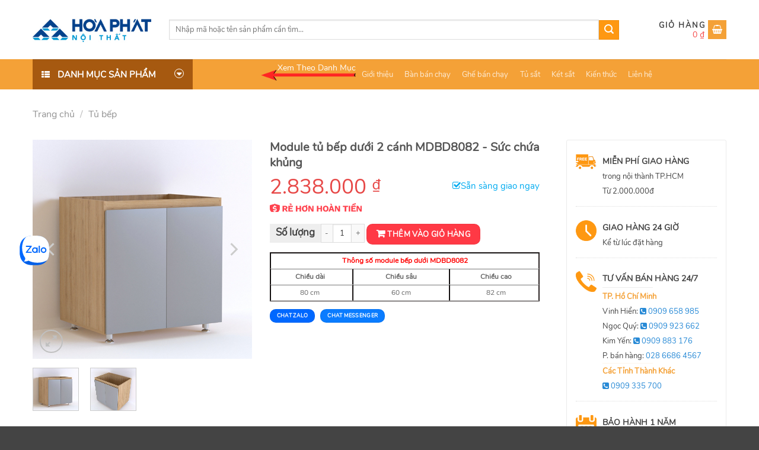

--- FILE ---
content_type: text/html; charset=UTF-8
request_url: https://hoaphatgiasi.vn/module-tu-bep-duoi-mdbd8082
body_size: 28378
content:
<!DOCTYPE html>
<html lang="vi" prefix="og: https://ogp.me/ns#" class="loading-site no-js">
<head>
	<meta charset="UTF-8" />
	<link rel="profile" href="http://gmpg.org/xfn/11" />
	<link rel="pingback" href="" />

	<script>(function(html){html.className = html.className.replace(/\bno-js\b/,'js')})(document.documentElement);</script>
<meta name="viewport" content="width=device-width, initial-scale=1" />
<!-- Tối ưu hóa công cụ tìm kiếm bởi Rank Math - https://rankmath.com/ -->
<title>Module tủ bếp dưới 2 cánh MDBD8082 - Sức chứa khủng</title>
<link rel="preload" as="font" href="https://hoaphatgiasi.vn/wp-content/themes/flatsome-child/fonts/nunito-regular.woff2" crossorigin>
<meta name="description" content="Module tủ bếp dưới MDBD8082 có chiều dài lên đến 80cm, mang đến không gian lưu trữ rộng rãi, giúp nhà bếp gọn gàng, khoa học hơn. Bảo hành 12 tháng."/>
<meta name="robots" content="follow, index, max-snippet:-1, max-video-preview:-1, max-image-preview:large"/>
<link rel="canonical" href="https://hoaphatgiasi.vn/module-tu-bep-duoi-mdbd8082" />
<meta property="og:locale" content="vi_VN" />
<meta property="og:type" content="product" />
<meta property="og:title" content="Module tủ bếp dưới 2 cánh MDBD8082 - Sức chứa khủng" />
<meta property="og:description" content="Module tủ bếp dưới MDBD8082 có chiều dài lên đến 80cm, mang đến không gian lưu trữ rộng rãi, giúp nhà bếp gọn gàng, khoa học hơn. Bảo hành 12 tháng." />
<meta property="og:url" content="https://hoaphatgiasi.vn/module-tu-bep-duoi-mdbd8082" />
<meta property="og:site_name" content="Nội thất Hòa Phát giá sỉ" />
<meta property="og:updated_time" content="2023-10-16T12:16:11+07:00" />
<meta property="og:image" content="https://hoaphatgiasi.vn/wp-content/uploads/2021/09/MDBD8082-1.jpg" />
<meta property="og:image:secure_url" content="https://hoaphatgiasi.vn/wp-content/uploads/2021/09/MDBD8082-1.jpg" />
<meta property="og:image:width" content="600" />
<meta property="og:image:height" content="600" />
<meta property="og:image:alt" content="MDBD8082" />
<meta property="og:image:type" content="image/jpeg" />
<meta property="product:price:amount" content="2838000" />
<meta property="product:price:currency" content="VND" />
<meta property="product:availability" content="instock" />
<meta name="twitter:card" content="summary_large_image" />
<meta name="twitter:title" content="Module tủ bếp dưới 2 cánh MDBD8082 - Sức chứa khủng" />
<meta name="twitter:description" content="Module tủ bếp dưới MDBD8082 có chiều dài lên đến 80cm, mang đến không gian lưu trữ rộng rãi, giúp nhà bếp gọn gàng, khoa học hơn. Bảo hành 12 tháng." />
<meta name="twitter:image" content="https://hoaphatgiasi.vn/wp-content/uploads/2021/09/MDBD8082-1.jpg" />
<meta name="twitter:label1" content="Giá" />
<meta name="twitter:data1" content="2.838.000&nbsp;&#8363;" />
<meta name="twitter:label2" content="Tình trạng sẵn có" />
<meta name="twitter:data2" content="Còn hàng" />
<script type="application/ld+json" class="rank-math-schema">{"@context":"https://schema.org","@graph":[{"@type":"Organization","@id":"https://hoaphatgiasi.vn/#organization","name":"N\u1ed9i th\u1ea5t H\u00f2a Ph\u00e1t gi\u00e1 s\u1ec9","url":"https://hoaphatgiasi.vn","sameAs":["https://www.facebook.com/hoaphatgiasi/"]},{"@type":"WebSite","@id":"https://hoaphatgiasi.vn/#website","url":"https://hoaphatgiasi.vn","name":"N\u1ed9i th\u1ea5t H\u00f2a Ph\u00e1t gi\u00e1 s\u1ec9","alternateName":"Ho\u00e0 Ph\u00e1t Gi\u00e1 S\u1ec9","publisher":{"@id":"https://hoaphatgiasi.vn/#organization"},"inLanguage":"vi","potentialAction":{"@type":"SearchAction","target":"https://hoaphatgiasi.vn/?s={search_term_string}","query-input":"required name=search_term_string"}},{"@type":"ImageObject","@id":"https://hoaphatgiasi.vn/wp-content/uploads/2021/09/MDBD8082-1.jpg","url":"https://hoaphatgiasi.vn/wp-content/uploads/2021/09/MDBD8082-1.jpg","width":"600","height":"600","inLanguage":"vi"},{"@type":"BreadcrumbList","@id":"https://hoaphatgiasi.vn/module-tu-bep-duoi-mdbd8082#breadcrumb","itemListElement":[{"@type":"ListItem","position":"1","item":{"@id":"https://hoaphatgiasi.net.vn","name":"Trang ch\u1ee7"}},{"@type":"ListItem","position":"2","item":{"@id":"https://hoaphatgiasi.vn/tu-bep","name":"T\u1ee7 b\u1ebfp"}},{"@type":"ListItem","position":"3","item":{"@id":"https://hoaphatgiasi.vn/module-tu-bep-duoi-mdbd8082","name":"Module t\u1ee7 b\u1ebfp d\u01b0\u1edbi MDBD8082"}}]},{"@type":"ItemPage","@id":"https://hoaphatgiasi.vn/module-tu-bep-duoi-mdbd8082#webpage","url":"https://hoaphatgiasi.vn/module-tu-bep-duoi-mdbd8082","name":"Module t\u1ee7 b\u1ebfp d\u01b0\u1edbi 2 c\u00e1nh MDBD8082 - S\u1ee9c ch\u1ee9a kh\u1ee7ng","datePublished":"2021-09-24T20:28:48+07:00","dateModified":"2023-10-16T12:16:11+07:00","isPartOf":{"@id":"https://hoaphatgiasi.vn/#website"},"primaryImageOfPage":{"@id":"https://hoaphatgiasi.vn/wp-content/uploads/2021/09/MDBD8082-1.jpg"},"inLanguage":"vi","breadcrumb":{"@id":"https://hoaphatgiasi.vn/module-tu-bep-duoi-mdbd8082#breadcrumb"}},{"@type":"Product","name":"Module t\u1ee7 b\u1ebfp d\u01b0\u1edbi 2 c\u00e1nh MDBD8082 - S\u1ee9c ch\u1ee9a kh\u1ee7ng","description":"Module t\u1ee7 b\u1ebfp d\u01b0\u1edbi MDBD8082 c\u00f3 chi\u1ec1u d\u00e0i l\u00ean \u0111\u1ebfn 80cm, mang \u0111\u1ebfn kh\u00f4ng gian l\u01b0u tr\u1eef r\u1ed9ng r\u00e3i, gi\u00fap nh\u00e0 b\u1ebfp g\u1ecdn g\u00e0ng, khoa h\u1ecdc h\u01a1n. B\u1ea3o h\u00e0nh 12 th\u00e1ng.","sku":"MDBD8082","category":"T\u1ee7 b\u1ebfp","mainEntityOfPage":{"@id":"https://hoaphatgiasi.vn/module-tu-bep-duoi-mdbd8082#webpage"},"image":[{"@type":"ImageObject","url":"https://hoaphatgiasi.vn/wp-content/uploads/2021/09/MDBD8082-1.jpg","height":"600","width":"600"},{"@type":"ImageObject","url":"https://hoaphatgiasi.vn/wp-content/uploads/2021/09/MDBD8082.jpg","height":"600","width":"600"}],"offers":{"@type":"Offer","price":"2838000","priceCurrency":"VND","priceValidUntil":"2026-12-31","availability":"https://schema.org/InStock","itemCondition":"NewCondition","url":"https://hoaphatgiasi.vn/module-tu-bep-duoi-mdbd8082","seller":{"@type":"Organization","@id":"https://hoaphatgiasi.vn/","name":"N\u1ed9i th\u1ea5t H\u00f2a Ph\u00e1t gi\u00e1 s\u1ec9","url":"https://hoaphatgiasi.vn","logo":""}},"brand":{"@type":"Brand","name":"Ho\u00e0 Ph\u00e1t Gi\u00e1 S\u1ec9"},"@id":"https://hoaphatgiasi.vn/module-tu-bep-duoi-mdbd8082#richSnippet"}]}</script>
<!-- /Plugin SEO WordPress Rank Math -->

<link rel='dns-prefetch' href='//cdn.jsdelivr.net' />
<link rel='dns-prefetch' href='//maxcdn.bootstrapcdn.com' />
<link rel='dns-prefetch' href='//platform.twitter.com' />
<link rel='dns-prefetch' href='//s3.amazonaws.com' />
<link rel='dns-prefetch' href='//ajax.googleapis.com' />
<link rel='dns-prefetch' href='//cdnjs.cloudflare.com' />
<link rel='dns-prefetch' href='//netdna.bootstrapcdn.com' />
<link rel='dns-prefetch' href='//fonts.googleapis.com' />
<link rel='dns-prefetch' href='//connect.facebook.net' />
<link rel='dns-prefetch' href='//www.google-analytics.com' />
<link rel='dns-prefetch' href='//www.googletagmanager.com' />
<link rel='dns-prefetch' href='//maps.google.com' />

<link rel='prefetch' href='https://hoaphatgiasi.vn/wp-content/themes/flatsome/assets/js/flatsome.js?ver=43f05e0ca79aa585a6aa' />
<link rel='prefetch' href='https://hoaphatgiasi.vn/wp-content/themes/flatsome/assets/js/chunk.slider.js?ver=3.17.7' />
<link rel='prefetch' href='https://hoaphatgiasi.vn/wp-content/themes/flatsome/assets/js/chunk.popups.js?ver=3.17.7' />
<link rel='prefetch' href='https://hoaphatgiasi.vn/wp-content/themes/flatsome/assets/js/chunk.tooltips.js?ver=3.17.7' />
<link rel='prefetch' href='https://hoaphatgiasi.vn/wp-content/themes/flatsome/assets/js/woocommerce.js?ver=1a392523165907adee6a' />
<link rel='stylesheet' id='font-awesome-css' href='https://hoaphatgiasi.vn/wp-content/plugins/ot-flatsome-vertical-menu/libs/menu-icons/vendor/codeinwp/icon-picker/css/types/font-awesome.min.css?ver=4.7.0' type='text/css' media='all' />
<link rel='stylesheet' id='menu-icons-extra-css' href='https://hoaphatgiasi.vn/wp-content/plugins/ot-flatsome-vertical-menu/libs/menu-icons/css/extra.min.css?ver=0.12.2' type='text/css' media='all' />
<link rel='stylesheet' id='kk-star-ratings-css' href='https://hoaphatgiasi.vn/wp-content/plugins/kk-star-ratings/src/core/public/css/kk-star-ratings.min.css?ver=5.4.8' type='text/css' media='all' />
<link rel='stylesheet' id='toc-screen-css' href='https://hoaphatgiasi.vn/wp-content/plugins/table-of-contents-plus/screen.min.css?ver=2406' type='text/css' media='all' />
<style id='toc-screen-inline-css' type='text/css'>
div#toc_container {background: #fff;border: 1px solid #fd6c2b;width: 100%;}div#toc_container ul li {font-size: 100%;}div#toc_container p.toc_title {color: #2a4d9f;}
</style>
<link rel='stylesheet' id='photoswipe-css' href='https://hoaphatgiasi.vn/wp-content/plugins/woocommerce/assets/css/photoswipe/photoswipe.min.css?ver=8.2.1' type='text/css' media='all' />
<link rel='stylesheet' id='photoswipe-default-skin-css' href='https://hoaphatgiasi.vn/wp-content/plugins/woocommerce/assets/css/photoswipe/default-skin/default-skin.min.css?ver=8.2.1' type='text/css' media='all' />
<style id='woocommerce-inline-inline-css' type='text/css'>
.woocommerce form .form-row .required { visibility: visible; }
</style>
<link rel='stylesheet' id='flatsome-swatches-frontend-css' href='https://hoaphatgiasi.vn/wp-content/themes/flatsome/assets/css/extensions/flatsome-swatches-frontend.css?ver=3.17.7' type='text/css' media='all' />
<link rel='stylesheet' id='flatsome-main-css' href='https://hoaphatgiasi.vn/wp-content/themes/flatsome/assets/css/flatsome.css?ver=3.17.7' type='text/css' media='all' />
<style id='flatsome-main-inline-css' type='text/css'>
@font-face {
				font-family: "fl-icons";
				font-display: block;
				src: url(https://hoaphatgiasi.vn/wp-content/themes/flatsome/assets/css/icons/fl-icons.eot?v=3.17.7);
				src:
					url(https://hoaphatgiasi.vn/wp-content/themes/flatsome/assets/css/icons/fl-icons.eot#iefix?v=3.17.7) format("embedded-opentype"),
					url(https://hoaphatgiasi.vn/wp-content/themes/flatsome/assets/css/icons/fl-icons.woff2?v=3.17.7) format("woff2"),
					url(https://hoaphatgiasi.vn/wp-content/themes/flatsome/assets/css/icons/fl-icons.ttf?v=3.17.7) format("truetype"),
					url(https://hoaphatgiasi.vn/wp-content/themes/flatsome/assets/css/icons/fl-icons.woff?v=3.17.7) format("woff"),
					url(https://hoaphatgiasi.vn/wp-content/themes/flatsome/assets/css/icons/fl-icons.svg?v=3.17.7#fl-icons) format("svg");
			}
</style>
<link rel='stylesheet' id='flatsome-shop-css' href='https://hoaphatgiasi.vn/wp-content/themes/flatsome/assets/css/flatsome-shop.css?ver=3.17.7' type='text/css' media='all' />
<link rel='stylesheet' id='flatsome-style-css' href='https://hoaphatgiasi.vn/wp-content/themes/flatsome-child/style.css?ver=3.0' type='text/css' media='all' />
<link rel='stylesheet' id='devvn-onepage-checkout-css' href='https://hoaphatgiasi.vn/wp-content/plugins/devvn-onepage-checkout/css/onepage-checkout.css?ver=1.1.2' type='text/css' media='all' />
<script type='text/javascript' src='https://hoaphatgiasi.vn/wp-includes/js/jquery/jquery.min.js?ver=3.7.0' id='jquery-core-js'></script>
<script type='text/javascript' src='https://hoaphatgiasi.vn/wp-includes/js/jquery/jquery-migrate.min.js?ver=3.4.1' id='jquery-migrate-js'></script>
<meta name="generator" content="WordPress 6.3.7" />
<link rel='shortlink' href='https://hoaphatgiasi.vn/?p=17261' />
	<noscript><style>.woocommerce-product-gallery{ opacity: 1 !important; }</style></noscript>
	<link rel="icon" href="https://hoaphatgiasi.vn/wp-content/uploads/2018/06/cropped-ico-1-e1528371866192-1-32x32.png" sizes="32x32" />
<link rel="icon" href="https://hoaphatgiasi.vn/wp-content/uploads/2018/06/cropped-ico-1-e1528371866192-1-192x192.png" sizes="192x192" />
<link rel="apple-touch-icon" href="https://hoaphatgiasi.vn/wp-content/uploads/2018/06/cropped-ico-1-e1528371866192-1-180x180.png" />
<meta name="msapplication-TileImage" content="https://hoaphatgiasi.vn/wp-content/uploads/2018/06/cropped-ico-1-e1528371866192-1-270x270.png" />
<style id="custom-css" type="text/css">:root {--primary-color: #f4a137;}.container-width, .full-width .ubermenu-nav, .container, .row{max-width: 1200px}.row.row-collapse{max-width: 1170px}.row.row-small{max-width: 1192.5px}.row.row-large{max-width: 1230px}.header-main{height: 100px}#logo img{max-height: 100px}#logo{width:200px;}.header-bottom{min-height: 10px}.header-top{min-height: 30px}.transparent .header-main{height: 500px}.transparent #logo img{max-height: 500px}.has-transparent + .page-title:first-of-type,.has-transparent + #main > .page-title,.has-transparent + #main > div > .page-title,.has-transparent + #main .page-header-wrapper:first-of-type .page-title{padding-top: 550px;}.header.show-on-scroll,.stuck .header-main{height:70px!important}.stuck #logo img{max-height: 70px!important}.search-form{ width: 86%;}.header-bg-color {background-color: rgba(255,255,255,0.9)}.header-bottom {background-color: #f4a137}.header-main .nav > li > a{line-height: 16px }.stuck .header-main .nav > li > a{line-height: 50px }.header-bottom-nav > li > a{line-height: 16px }@media (max-width: 549px) {.header-main{height: 70px}#logo img{max-height: 70px}}.nav-dropdown-has-arrow.nav-dropdown-has-border li.has-dropdown:before{border-bottom-color: #FFFFFF;}.nav .nav-dropdown{border-color: #FFFFFF }.nav-dropdown{font-size:100%}.nav-dropdown-has-arrow li.has-dropdown:after{border-bottom-color: #FFFFFF;}.nav .nav-dropdown{background-color: #FFFFFF}.header-top{background-color:#F7F7F7!important;}/* Color */.accordion-title.active, .has-icon-bg .icon .icon-inner,.logo a, .primary.is-underline, .primary.is-link, .badge-outline .badge-inner, .nav-outline > li.active> a,.nav-outline >li.active > a, .cart-icon strong,[data-color='primary'], .is-outline.primary{color: #f4a137;}/* Color !important */[data-text-color="primary"]{color: #f4a137!important;}/* Background Color */[data-text-bg="primary"]{background-color: #f4a137;}/* Background */.scroll-to-bullets a,.featured-title, .label-new.menu-item > a:after, .nav-pagination > li > .current,.nav-pagination > li > span:hover,.nav-pagination > li > a:hover,.has-hover:hover .badge-outline .badge-inner,button[type="submit"], .button.wc-forward:not(.checkout):not(.checkout-button), .button.submit-button, .button.primary:not(.is-outline),.featured-table .title,.is-outline:hover, .has-icon:hover .icon-label,.nav-dropdown-bold .nav-column li > a:hover, .nav-dropdown.nav-dropdown-bold > li > a:hover, .nav-dropdown-bold.dark .nav-column li > a:hover, .nav-dropdown.nav-dropdown-bold.dark > li > a:hover, .header-vertical-menu__opener ,.is-outline:hover, .tagcloud a:hover,.grid-tools a, input[type='submit']:not(.is-form), .box-badge:hover .box-text, input.button.alt,.nav-box > li > a:hover,.nav-box > li.active > a,.nav-pills > li.active > a ,.current-dropdown .cart-icon strong, .cart-icon:hover strong, .nav-line-bottom > li > a:before, .nav-line-grow > li > a:before, .nav-line > li > a:before,.banner, .header-top, .slider-nav-circle .flickity-prev-next-button:hover svg, .slider-nav-circle .flickity-prev-next-button:hover .arrow, .primary.is-outline:hover, .button.primary:not(.is-outline), input[type='submit'].primary, input[type='submit'].primary, input[type='reset'].button, input[type='button'].primary, .badge-inner{background-color: #f4a137;}/* Border */.nav-vertical.nav-tabs > li.active > a,.scroll-to-bullets a.active,.nav-pagination > li > .current,.nav-pagination > li > span:hover,.nav-pagination > li > a:hover,.has-hover:hover .badge-outline .badge-inner,.accordion-title.active,.featured-table,.is-outline:hover, .tagcloud a:hover,blockquote, .has-border, .cart-icon strong:after,.cart-icon strong,.blockUI:before, .processing:before,.loading-spin, .slider-nav-circle .flickity-prev-next-button:hover svg, .slider-nav-circle .flickity-prev-next-button:hover .arrow, .primary.is-outline:hover{border-color: #f4a137}.nav-tabs > li.active > a{border-top-color: #f4a137}.widget_shopping_cart_content .blockUI.blockOverlay:before { border-left-color: #f4a137 }.woocommerce-checkout-review-order .blockUI.blockOverlay:before { border-left-color: #f4a137 }/* Fill */.slider .flickity-prev-next-button:hover svg,.slider .flickity-prev-next-button:hover .arrow{fill: #f4a137;}/* Focus */.primary:focus-visible, .submit-button:focus-visible, button[type="submit"]:focus-visible { outline-color: #f4a137!important; }/* Background Color */[data-icon-label]:after, .secondary.is-underline:hover,.secondary.is-outline:hover,.icon-label,.button.secondary:not(.is-outline),.button.alt:not(.is-outline), .badge-inner.on-sale, .button.checkout, .single_add_to_cart_button, .current .breadcrumb-step{ background-color:#fe9812; }[data-text-bg="secondary"]{background-color: #fe9812;}/* Color */.secondary.is-underline,.secondary.is-link, .secondary.is-outline,.stars a.active, .star-rating:before, .woocommerce-page .star-rating:before,.star-rating span:before, .color-secondary{color: #fe9812}/* Color !important */[data-text-color="secondary"]{color: #fe9812!important;}/* Border */.secondary.is-outline:hover{border-color:#fe9812}/* Focus */.secondary:focus-visible, .alt:focus-visible { outline-color: #fe9812!important; }body{color: #444}a{color: #444444;}a:hover{color: #fe9812;}.tagcloud a:hover{border-color: #fe9812;background-color: #fe9812;}.widget a{color: #444444;}.widget a:hover{color: ;}.widget .tagcloud a:hover{border-color: ; background-color: ;}.has-equal-box-heights .box-image {padding-top: 100%;}@media screen and (min-width: 550px){.products .box-vertical .box-image{min-width: 300px!important;width: 300px!important;}}.header-main .social-icons,.header-main .cart-icon strong,.header-main .menu-title,.header-main .header-button > .button.is-outline,.header-main .nav > li > a > i:not(.icon-angle-down){color: #fe9812!important;}.header-main .header-button > .button.is-outline,.header-main .cart-icon strong:after,.header-main .cart-icon strong{border-color: #fe9812!important;}.header-main .header-button > .button:not(.is-outline){background-color: #fe9812!important;}.header-main .current-dropdown .cart-icon strong,.header-main .header-button > .button:hover,.header-main .header-button > .button:hover i,.header-main .header-button > .button:hover span{color:#FFF!important;}.header-main .menu-title:hover,.header-main .social-icons a:hover,.header-main .header-button > .button.is-outline:hover,.header-main .nav > li > a:hover > i:not(.icon-angle-down){color: #fe9812!important;}.header-main .current-dropdown .cart-icon strong,.header-main .header-button > .button:hover{background-color: #fe9812!important;}.header-main .current-dropdown .cart-icon strong:after,.header-main .current-dropdown .cart-icon strong,.header-main .header-button > .button:hover{border-color: #fe9812!important;}.footer-1{background-color: #f5f5f5}.footer-2{background-color: #ffffff}.absolute-footer, html{background-color: #444444}.page-title-small + main .product-container > .row{padding-top:0;}button[name='update_cart'] { display: none; }.header-vertical-menu__opener {width: 265px}.nav-vertical-fly-out > li + li {border-top-width: 1px; border-top-style: solid;}.header-vertical-menu__fly-out .nav-vertical-fly-out > li.menu-item > a {height: 41px;}/* Custom CSS */.zalo-chat-widget {left: 33px !important;right:unset !important;bottom: 270px !important;}/* Custom CSS Tablet */@media (max-width: 849px){.zalo-chat-widget,#fb-root{display:none}}.label-new.menu-item > a:after{content:"New";}.label-hot.menu-item > a:after{content:"Hot";}.label-sale.menu-item > a:after{content:"Sale";}.label-popular.menu-item > a:after{content:"Popular";}</style><style id="infinite-scroll-css" type="text/css">.page-load-status,.archive .woocommerce-pagination {display: none;}</style><style id="flatsome-swatches-css" type="text/css">.variations th,.variations td {display: block;}.variations .label {display: flex;align-items: center;}.variations .label label {margin: .5em 0;}.ux-swatch-selected-value {font-weight: normal;font-size: .9em;}.variations_form .ux-swatch.selected {box-shadow: 0 0 0 2px #f4a137;}</style><style id="kirki-inline-styles"></style></head>

<body class="product-template-default single single-product postid-17261 theme-flatsome ot-vertical-menu woocommerce woocommerce-page woocommerce-no-js lightbox nav-dropdown-has-arrow nav-dropdown-has-shadow nav-dropdown-has-border">


<a class="skip-link screen-reader-text" href="#main">Skip to content</a>

<div id="wrapper">

	
	<header id="header" class="header has-sticky sticky-jump">
		<div class="header-wrapper">
			<div id="masthead" class="header-main hide-for-sticky">
      <div class="header-inner flex-row container logo-left medium-logo-left" role="navigation">

          <!-- Logo -->
          <div id="logo" class="flex-col logo">
            
<!-- Header logo -->
<a href="https://hoaphatgiasi.vn/" title="Nội Thất Hòa Phát Giá Sỉ - Nội Thất Hòa Phát Giá Sỉ" rel="home">
		<img width="200" height="100" src="https://hoaphatgiasi.vn/wp-content/uploads/2019/07/logo.jpg" class="header_logo header-logo" alt="Nội Thất Hòa Phát Giá Sỉ"/><img  width="200" height="100" src="https://hoaphatgiasi.vn/wp-content/uploads/2019/07/logo.jpg" class="header-logo-dark" alt="Nội Thất Hòa Phát Giá Sỉ"/></a>
          </div>

          <!-- Mobile Left Elements -->
          <div class="flex-col show-for-medium flex-left">
            <ul class="mobile-nav nav nav-left ">
                          </ul>
          </div>

          <!-- Left Elements -->
          <div class="flex-col hide-for-medium flex-left
            flex-grow">
            <ul class="header-nav header-nav-main nav nav-left  nav-uppercase" >
              <li class="header-search-form search-form html relative has-icon">
	<div class="header-search-form-wrapper">
		<div class="searchform-wrapper ux-search-box relative is-normal"><form role="search" method="get" class="searchform" action="https://hoaphatgiasi.vn/">
	<div class="flex-row relative">
						<div class="flex-col flex-grow">
			<label class="screen-reader-text" for="woocommerce-product-search-field-0">Tìm kiếm:</label>
			<input type="search" id="woocommerce-product-search-field-0" class="search-field mb-0" placeholder="Nhập mã hoặc tên sản phẩm cần tìm..." value="" name="s" />
			<input type="hidden" name="post_type" value="product" />
					</div>
		<div class="flex-col">
			<button type="submit" value="Tìm kiếm" class="ux-search-submit submit-button secondary button  icon mb-0" aria-label="Submit">
				<i class="icon-search" ></i>			</button>
		</div>
	</div>
	<div class="live-search-results text-left z-top"></div>
</form>
</div>	</div>
</li>
            </ul>
          </div>

          <!-- Right Elements -->
          <div class="flex-col hide-for-medium flex-right">
            <ul class="header-nav header-nav-main nav nav-right  nav-uppercase">
              <li class="cart-item has-icon has-dropdown">

<a href="https://hoaphatgiasi.vn/gio-hang" title="Giỏ hàng" class="header-cart-link is-small">


<span class="header-cart-title">
          <span class="cart-price"><span class="woocommerce-Price-amount amount"><bdi>0&nbsp;<span class="woocommerce-Price-currencySymbol">&#8363;</span></bdi></span></span>
  </span>

    <i class="icon-shopping-basket"
    data-icon-label="0">
  </i>
  </a>

 <ul class="nav-dropdown nav-dropdown-simple">
    <li class="html widget_shopping_cart">
      <div class="widget_shopping_cart_content">
        

	<p class="woocommerce-mini-cart__empty-message">Chưa có sản phẩm trong giỏ hàng.</p>


      </div>
    </li>
     </ul>

</li>
            </ul>
          </div>

          <!-- Mobile Right Elements -->
          <div class="flex-col show-for-medium flex-right">
            <ul class="mobile-nav nav nav-right ">
              <li class="cart-item has-icon">

      <a href="https://hoaphatgiasi.vn/gio-hang" class="header-cart-link off-canvas-toggle nav-top-link is-small" data-open="#cart-popup" data-class="off-canvas-cart" title="Giỏ hàng" data-pos="right">
  
    <i class="icon-shopping-basket"
    data-icon-label="0">
  </i>
  </a>


  <!-- Cart Sidebar Popup -->
  <div id="cart-popup" class="mfp-hide widget_shopping_cart">
  <div class="cart-popup-inner inner-padding">
      <div class="cart-popup-title text-center">
          <h4 class="uppercase">Giỏ hàng</h4>
          <div class="is-divider"></div>
      </div>
      <div class="widget_shopping_cart_content">
          

	<p class="woocommerce-mini-cart__empty-message">Chưa có sản phẩm trong giỏ hàng.</p>


      </div>
             <div class="cart-sidebar-content relative"></div>  </div>
  </div>

</li>
            </ul>
          </div>

      </div>

            <div class="container"><div class="top-divider full-width"></div></div>
      </div>
<div id="wide-nav" class="header-bottom wide-nav nav-dark flex-has-center">
    <div class="flex-row container">

                        <div class="flex-col hide-for-medium flex-left">
                <ul class="nav header-nav header-bottom-nav nav-left  nav-box">
                                <div id="mega-menu-wrap"
                 class="ot-vm-hover">
                <div id="mega-menu-title">
                    <i class="icon-menu"></i> Danh mục sản phẩm                </div>
				<ul id="mega_menu" class="sf-menu sf-vertical"><li id="menu-item-23422" class="menu-item menu-item-type-taxonomy menu-item-object-product_cat menu-item-23422"><a href="https://hoaphatgiasi.vn/noi-that-van-phong">Nội thất văn phòng</a></li>
<li id="menu-item-2088" class="level2 top menu-item menu-item-type-taxonomy menu-item-object-product_cat menu-item-has-children menu-item-2088"><a href="https://hoaphatgiasi.vn/ghe-van-phong">Ghế văn phòng</a>
<ul class="sub-menu">
	<li id="menu-item-23413" class="menu-item menu-item-type-custom menu-item-object-custom menu-item-has-children menu-item-23413"><a href="#">Ghế văn phòng</a>
	<ul class="sub-menu">
		<li id="menu-item-2091" class="menu-item menu-item-type-taxonomy menu-item-object-product_cat menu-item-2091"><a href="https://hoaphatgiasi.vn/ghe-nhan-vien">Ghế nhân viên</a></li>
		<li id="menu-item-2094" class="menu-item menu-item-type-taxonomy menu-item-object-product_cat menu-item-2094"><a href="https://hoaphatgiasi.vn/ghe-truong-phong">Ghế trưởng phòng</a></li>
		<li id="menu-item-2089" class="menu-item menu-item-type-taxonomy menu-item-object-product_cat menu-item-2089"><a href="https://hoaphatgiasi.vn/ghe-giam-doc">Ghế giám đốc</a></li>
		<li id="menu-item-37626" class="menu-item menu-item-type-taxonomy menu-item-object-product_cat menu-item-37626"><a href="https://hoaphatgiasi.vn/ghe-xoay-van-phong">Ghế xoay văn phòng</a></li>
		<li id="menu-item-2090" class="menu-item menu-item-type-taxonomy menu-item-object-product_cat menu-item-2090"><a href="https://hoaphatgiasi.vn/ghe-luoi-van-phong">Ghế lưới văn phòng</a></li>
		<li id="menu-item-2092" class="menu-item menu-item-type-taxonomy menu-item-object-product_cat menu-item-2092"><a href="https://hoaphatgiasi.vn/ghe-phong-hop">Ghế phòng họp</a></li>
		<li id="menu-item-2093" class="menu-item menu-item-type-taxonomy menu-item-object-product_cat menu-item-2093"><a href="https://hoaphatgiasi.vn/ghe-sofa-van-phong">Ghế sofa văn phòng</a></li>
		<li id="menu-item-2096" class="menu-item menu-item-type-taxonomy menu-item-object-product_cat menu-item-2096"><a href="https://hoaphatgiasi.vn/ghe-xoay-tre-em">Ghế xoay trẻ em</a></li>
		<li id="menu-item-2095" class="menu-item menu-item-type-taxonomy menu-item-object-product_cat menu-item-2095"><a href="https://hoaphatgiasi.vn/ghe-xep-van-phong">Ghế xếp văn phòng</a></li>
		<li id="menu-item-43116" class="menu-item menu-item-type-taxonomy menu-item-object-product_cat menu-item-43116"><a href="https://hoaphatgiasi.vn/ghe-cong-thai-hoc">Ghế công thái học</a></li>
	</ul>
</li>
	<li id="menu-item-2097" class="menu-item menu-item-type-taxonomy menu-item-object-product_cat menu-item-has-children menu-item-2097"><a href="https://hoaphatgiasi.vn/ghe-phong-cho">Ghế phòng chờ</a>
	<ul class="sub-menu">
		<li id="menu-item-2098" class="menu-item menu-item-type-taxonomy menu-item-object-product_cat menu-item-2098"><a href="https://hoaphatgiasi.vn/ghe-phong-cho-cao-cap">Ghế phòng chờ cao cấp</a></li>
		<li id="menu-item-2099" class="menu-item menu-item-type-taxonomy menu-item-object-product_cat menu-item-2099"><a href="https://hoaphatgiasi.vn/ghe-phong-cho-gia-re">Ghế phòng chờ giá rẻ</a></li>
	</ul>
</li>
</ul>
</li>
<li id="menu-item-2058" class="menu-item menu-item-type-taxonomy menu-item-object-product_cat menu-item-has-children menu-item-2058"><a href="https://hoaphatgiasi.vn/ban-van-phong">Bàn văn phòng</a>
<ul class="sub-menu">
	<li id="menu-item-2125" class="menu-item menu-item-type-taxonomy menu-item-object-product_cat menu-item-2125"><a href="https://hoaphatgiasi.vn/ban-nhan-vien">Bàn nhân viên</a></li>
	<li id="menu-item-2126" class="menu-item menu-item-type-taxonomy menu-item-object-product_cat menu-item-2126"><a href="https://hoaphatgiasi.vn/ban-truong-phong">Bàn trưởng phòng</a></li>
	<li id="menu-item-2059" class="menu-item menu-item-type-taxonomy menu-item-object-product_cat menu-item-2059"><a href="https://hoaphatgiasi.vn/ban-giam-doc">Bàn giám đốc</a></li>
	<li id="menu-item-2124" class="menu-item menu-item-type-taxonomy menu-item-object-product_cat menu-item-2124"><a href="https://hoaphatgiasi.vn/ban-may-tinh">Bàn máy tính</a></li>
	<li id="menu-item-2123" class="menu-item menu-item-type-taxonomy menu-item-object-product_cat menu-item-2123"><a href="https://hoaphatgiasi.vn/ban-hop">Bàn họp</a></li>
	<li id="menu-item-2127" class="menu-item menu-item-type-taxonomy menu-item-object-product_cat menu-item-2127"><a href="https://hoaphatgiasi.vn/ke-cpuban-phim-goc-ban-ban-phu">Kệ (CPU,bàn phím), góc bàn, bàn phụ</a></li>
	<li id="menu-item-2128" class="menu-item menu-item-type-taxonomy menu-item-object-product_cat menu-item-2128"><a href="https://hoaphatgiasi.vn/module-ban-lam-viec">Module bàn làm việc</a></li>
</ul>
</li>
<li id="menu-item-2100" class="menu-item menu-item-type-taxonomy menu-item-object-product_cat menu-item-has-children menu-item-2100"><a href="https://hoaphatgiasi.vn/hoc-ban-tu-phu-ke-sach">Hộc bàn, tủ phụ, kệ sách</a>
<ul class="sub-menu">
	<li id="menu-item-2101" class="menu-item menu-item-type-taxonomy menu-item-object-product_cat menu-item-2101"><a href="https://hoaphatgiasi.vn/hoc-ban">Hộc bàn</a></li>
	<li id="menu-item-2102" class="menu-item menu-item-type-taxonomy menu-item-object-product_cat menu-item-2102"><a href="https://hoaphatgiasi.vn/tu-phu">Tủ phụ</a></li>
	<li id="menu-item-2103" class="menu-item menu-item-type-taxonomy menu-item-object-product_cat menu-item-2103"><a href="https://hoaphatgiasi.vn/ke-sach-mcf">Kệ sách &#8211; MCF</a></li>
</ul>
</li>
<li id="menu-item-2122" class="menu-item menu-item-type-taxonomy menu-item-object-product_cat menu-item-has-children menu-item-2122"><a href="https://hoaphatgiasi.vn/tu-sat-tu-go-tu-ho-so">Tủ văn phòng</a>
<ul class="sub-menu">
	<li id="menu-item-2132" class="menu-item menu-item-type-taxonomy menu-item-object-product_cat menu-item-2132"><a href="https://hoaphatgiasi.vn/tu-ho-so-van-phong">Tủ tài liệu</a></li>
	<li id="menu-item-2133" class="menu-item menu-item-type-taxonomy menu-item-object-product_cat menu-item-2133"><a href="https://hoaphatgiasi.vn/tu-sat-van-phong">Tủ sắt văn phòng</a></li>
	<li id="menu-item-2131" class="menu-item menu-item-type-taxonomy menu-item-object-product_cat menu-item-2131"><a rel="nofollow" href="https://hoaphatgiasi.vn/tu-go-van-phong">Tủ gỗ văn phòng</a></li>
</ul>
</li>
<li id="menu-item-2114" class="menu-item menu-item-type-taxonomy menu-item-object-product_cat menu-item-has-children menu-item-2114"><a href="https://hoaphatgiasi.vn/noi-that-truong-hoc">Nội thất trường học</a>
<ul class="sub-menu">
	<li id="menu-item-2067" class="menu-item menu-item-type-taxonomy menu-item-object-product_cat menu-item-2067"><a href="https://hoaphatgiasi.vn/ban-ghe-mau-giao">Bàn ghế mẫu giáo</a></li>
	<li id="menu-item-2115" class="menu-item menu-item-type-taxonomy menu-item-object-product_cat menu-item-2115"><a href="https://hoaphatgiasi.vn/ban-ghe-hoc-sinh-cap-1-2-gia-dinh">Bàn ghế học sinh cấp 1 &#8211; 2 gia đình</a></li>
	<li id="menu-item-2116" class="menu-item menu-item-type-taxonomy menu-item-object-product_cat menu-item-2116"><a href="https://hoaphatgiasi.vn/ban-ghe-hoc-sinh-cap-1-2-truong-hoc">Bàn ghế học sinh cấp 1 – 2 trường học</a></li>
	<li id="menu-item-2069" class="menu-item menu-item-type-taxonomy menu-item-object-product_cat menu-item-2069"><a href="https://hoaphatgiasi.vn/ban-ghe-truong-thpt-thcn-cd-dh">Bàn ghế trường THPT, THCN, CĐ, ĐH</a></li>
	<li id="menu-item-2066" class="menu-item menu-item-type-taxonomy menu-item-object-product_cat menu-item-2066"><a href="https://hoaphatgiasi.vn/ban-ghe-giao-vien">Bàn ghế giáo viên</a></li>
	<li id="menu-item-2068" class="menu-item menu-item-type-taxonomy menu-item-object-product_cat menu-item-2068"><a href="https://hoaphatgiasi.vn/ban-ghe-phong-chuc-nang">Bàn ghế phòng chức năng</a></li>
	<li id="menu-item-2070" class="menu-item menu-item-type-taxonomy menu-item-object-product_cat menu-item-2070"><a href="https://hoaphatgiasi.vn/giuong-noi-tru">Giường nội trú</a></li>
</ul>
</li>
<li id="menu-item-2104" class="menu-item menu-item-type-taxonomy menu-item-object-product_cat menu-item-has-children menu-item-2104"><a href="https://hoaphatgiasi.vn/ket-sat">Két sắt</a>
<ul class="sub-menu">
	<li id="menu-item-2105" class="menu-item menu-item-type-taxonomy menu-item-object-product_cat menu-item-2105"><a href="https://hoaphatgiasi.vn/dung-cho-cong-ty-ngan-hang">Dùng cho công ty &#8211; ngân hàng</a></li>
	<li id="menu-item-2106" class="menu-item menu-item-type-taxonomy menu-item-object-product_cat menu-item-2106"><a href="https://hoaphatgiasi.vn/dung-cho-gia-dinh-khach-san">Dùng cho gia đình &#8211; khách sạn</a></li>
	<li id="menu-item-2107" class="menu-item menu-item-type-taxonomy menu-item-object-product_cat menu-item-2107"><a href="https://hoaphatgiasi.vn/ket-nhap-khau-cao-cap">Két nhập khẩu cao cấp</a></li>
	<li id="menu-item-2108" class="menu-item menu-item-type-taxonomy menu-item-object-product_cat menu-item-2108"><a href="https://hoaphatgiasi.vn/ket-mini">Két mini</a></li>
</ul>
</li>
<li id="menu-item-17361" class="menu-item menu-item-type-taxonomy menu-item-object-product_cat current-product-ancestor current-menu-parent current-product-parent menu-item-17361"><a href="https://hoaphatgiasi.vn/tu-bep">Tủ bếp</a></li>
<li id="menu-item-17363" class="menu-item menu-item-type-taxonomy menu-item-object-product_cat menu-item-has-children menu-item-17363"><a href="https://hoaphatgiasi.vn/noi-that-phong-ngu">Nội thất phòng ngủ</a>
<ul class="sub-menu">
	<li id="menu-item-17367" class="menu-item menu-item-type-taxonomy menu-item-object-product_cat menu-item-17367"><a href="https://hoaphatgiasi.vn/bo-giuong-tu-phong-ngu-hien-dai">Bộ giường tủ phòng ngủ hiện đại</a></li>
	<li id="menu-item-17366" class="menu-item menu-item-type-taxonomy menu-item-object-product_cat menu-item-17366"><a href="https://hoaphatgiasi.vn/bo-giuong-tu-phong-ngu-cho-be-trai">Bộ giường tủ phòng ngủ cho bé trai</a></li>
	<li id="menu-item-17365" class="menu-item menu-item-type-taxonomy menu-item-object-product_cat menu-item-17365"><a href="https://hoaphatgiasi.vn/bo-giuong-tu-phong-ngu-cho-be-gai">Bộ giường tủ phòng ngủ cho bé gái</a></li>
	<li id="menu-item-17362" class="menu-item menu-item-type-taxonomy menu-item-object-product_cat menu-item-17362"><a href="https://hoaphatgiasi.vn/tu-phong-ngu">Tủ phòng ngủ</a></li>
	<li id="menu-item-17364" class="menu-item menu-item-type-taxonomy menu-item-object-product_cat menu-item-17364"><a href="https://hoaphatgiasi.vn/giuong-ngu">Giường ngủ</a></li>
</ul>
</li>
<li id="menu-item-2044" class="level2 menu-item menu-item-type-taxonomy menu-item-object-product_cat menu-item-has-children menu-item-2044"><a href="https://hoaphatgiasi.vn/ban-ghe-hoi-truong">Bàn ghế hội trường</a>
<ul class="sub-menu">
	<li id="menu-item-2045" class="menu-item menu-item-type-taxonomy menu-item-object-product_cat menu-item-has-children menu-item-2045"><a href="https://hoaphatgiasi.vn/ghe-hoi-truong">Ghế hội trường</a>
	<ul class="sub-menu">
		<li id="menu-item-2048" class="menu-item menu-item-type-taxonomy menu-item-object-product_cat menu-item-2048"><a href="https://hoaphatgiasi.vn/ghe-hoi-truong-cao-cap">Ghế hội trường cao cấp</a></li>
		<li id="menu-item-2049" class="menu-item menu-item-type-taxonomy menu-item-object-product_cat menu-item-2049"><a href="https://hoaphatgiasi.vn/ghe-hoi-truong-trung-cap">Ghế hội trường trung cấp</a></li>
		<li id="menu-item-2046" class="menu-item menu-item-type-taxonomy menu-item-object-product_cat menu-item-2046"><a href="https://hoaphatgiasi.vn/ghe-hoi-truong-gia-re">Ghế hội trường giá rẻ</a></li>
		<li id="menu-item-2047" class="menu-item menu-item-type-taxonomy menu-item-object-product_cat menu-item-2047"><a href="https://hoaphatgiasi.vn/ghe-hoi-truong-go-tu-nhien">Ghế hội trường gỗ tự nhiên</a></li>
	</ul>
</li>
	<li id="menu-item-2050" class="menu-item menu-item-type-taxonomy menu-item-object-product_cat menu-item-has-children menu-item-2050"><a href="https://hoaphatgiasi.vn/ban-hoi-truong">Bàn hội trường</a>
	<ul class="sub-menu">
		<li id="menu-item-2054" class="menu-item menu-item-type-taxonomy menu-item-object-product_cat menu-item-2054"><a href="https://hoaphatgiasi.vn/ban-hoi-truong-trung-cap">Bàn hội trường trung cấp</a></li>
		<li id="menu-item-2052" class="menu-item menu-item-type-taxonomy menu-item-object-product_cat menu-item-2052"><a href="https://hoaphatgiasi.vn/ban-hoi-truong-go-tu-nhien">Bàn hội trường gỗ tự nhiên</a></li>
		<li id="menu-item-2051" class="menu-item menu-item-type-taxonomy menu-item-object-product_cat menu-item-2051"><a href="https://hoaphatgiasi.vn/ban-hoi-truong-gia-re">Bàn hội trường giá rẻ</a></li>
		<li id="menu-item-2053" class="menu-item menu-item-type-taxonomy menu-item-object-product_cat menu-item-2053"><a href="https://hoaphatgiasi.vn/ban-hoi-truong-khung-thep">Bàn hội trường khung thép</a></li>
	</ul>
</li>
</ul>
</li>
<li id="menu-item-9837" class="menu-item menu-item-type-custom menu-item-object-custom menu-item-has-children menu-item-9837"><a href="#">Bàn ghế ăn gia đình</a>
<ul class="sub-menu">
	<li id="menu-item-6773" class="menu-item menu-item-type-taxonomy menu-item-object-product_cat menu-item-6773"><a href="https://hoaphatgiasi.vn/ban-an-gia-dinh">Bàn ăn gia đình</a></li>
	<li id="menu-item-9838" class="menu-item menu-item-type-taxonomy menu-item-object-product_cat menu-item-9838"><a href="https://hoaphatgiasi.vn/ghe-an-gia-dinh">Ghế ăn gia đình</a></li>
</ul>
</li>
<li id="menu-item-2109" class="level2 menu-item menu-item-type-taxonomy menu-item-object-product_cat menu-item-has-children menu-item-2109"><a href="https://hoaphatgiasi.vn/noi-that-gia-dinh">Nội thất gia đình</a>
<ul class="sub-menu">
	<li id="menu-item-2086" class="menu-item menu-item-type-taxonomy menu-item-object-product_cat menu-item-has-children menu-item-2086"><a href="https://hoaphatgiasi.vn/noi-that-phong-khach">Nội thất phòng khách</a>
	<ul class="sub-menu">
		<li id="menu-item-2072" class="menu-item menu-item-type-taxonomy menu-item-object-product_cat menu-item-2072"><a href="https://hoaphatgiasi.vn/ghe-sofa-da-cao-cap">Ghế sofa da cao cấp</a></li>
		<li id="menu-item-2073" class="menu-item menu-item-type-taxonomy menu-item-object-product_cat menu-item-2073"><a href="https://hoaphatgiasi.vn/ghe-sofa-vai-cao-cap">Ghế sofa vải cao cấp</a></li>
		<li id="menu-item-2071" class="menu-item menu-item-type-taxonomy menu-item-object-product_cat menu-item-2071"><a href="https://hoaphatgiasi.vn/ban-sofa-cao-cap">Bàn sofa cao cấp</a></li>
		<li id="menu-item-2074" class="menu-item menu-item-type-taxonomy menu-item-object-product_cat menu-item-2074"><a href="https://hoaphatgiasi.vn/ghe-sofa-vai-tu-nhien">Ghế sofa vải tự nhiên</a></li>
		<li id="menu-item-2075" class="menu-item menu-item-type-taxonomy menu-item-object-product_cat menu-item-2075"><a href="https://hoaphatgiasi.vn/ke-tivi">Kệ tivi</a></li>
	</ul>
</li>
	<li id="menu-item-2085" class="menu-item menu-item-type-taxonomy menu-item-object-product_cat menu-item-has-children menu-item-2085"><a href="https://hoaphatgiasi.vn/noi-that-phong-an">Nội thất phòng ăn</a>
	<ul class="sub-menu">
		<li id="menu-item-2064" class="menu-item menu-item-type-taxonomy menu-item-object-product_cat menu-item-2064"><a href="https://hoaphatgiasi.vn/bo-ban-an-go-cao-cap">Bộ bàn ăn gỗ cao cấp</a></li>
		<li id="menu-item-2062" class="menu-item menu-item-type-taxonomy menu-item-object-product_cat menu-item-2062"><a href="https://hoaphatgiasi.vn/ban-ghe-an-go-tu-nhien">Bàn ghế ăn gỗ tự nhiên</a></li>
		<li id="menu-item-2060" class="menu-item menu-item-type-taxonomy menu-item-object-product_cat menu-item-2060"><a href="https://hoaphatgiasi.vn/ban-an-cao-cap-khung-thep">Bàn ăn cao cấp khung thép</a></li>
		<li id="menu-item-2063" class="menu-item menu-item-type-taxonomy menu-item-object-product_cat menu-item-2063"><a href="https://hoaphatgiasi.vn/ban-chan-ban-khung-thep-inox">Bàn, chân bàn khung thép, inox</a></li>
		<li id="menu-item-2061" class="menu-item menu-item-type-taxonomy menu-item-object-product_cat menu-item-2061"><a href="https://hoaphatgiasi.vn/ban-an-gia-dinh">Bàn ăn gia đình</a></li>
		<li id="menu-item-2065" class="menu-item menu-item-type-taxonomy menu-item-object-product_cat menu-item-2065"><a href="https://hoaphatgiasi.vn/ghe-an-gia-dinh">Ghế ăn gia đình</a></li>
		<li id="menu-item-17320" class="menu-item menu-item-type-taxonomy menu-item-object-product_cat current-product-ancestor current-menu-parent current-product-parent menu-item-17320"><a href="https://hoaphatgiasi.vn/tu-bep">Tủ bếp</a></li>
	</ul>
</li>
	<li id="menu-item-2087" class="menu-item menu-item-type-taxonomy menu-item-object-product_cat menu-item-has-children menu-item-2087"><a href="https://hoaphatgiasi.vn/noi-that-phong-ngu">Nội thất phòng ngủ</a>
	<ul class="sub-menu">
		<li id="menu-item-2078" class="menu-item menu-item-type-taxonomy menu-item-object-product_cat menu-item-2078"><a href="https://hoaphatgiasi.vn/bo-giuong-tu-phong-ngu-hien-dai">Bộ giường tủ phòng ngủ hiện đại</a></li>
		<li id="menu-item-2077" class="menu-item menu-item-type-taxonomy menu-item-object-product_cat menu-item-2077"><a href="https://hoaphatgiasi.vn/bo-giuong-tu-phong-ngu-cho-be-trai">Bộ giường tủ phòng ngủ cho bé trai</a></li>
		<li id="menu-item-2076" class="menu-item menu-item-type-taxonomy menu-item-object-product_cat menu-item-2076"><a href="https://hoaphatgiasi.vn/bo-giuong-tu-phong-ngu-cho-be-gai">Bộ giường tủ phòng ngủ cho bé gái</a></li>
		<li id="menu-item-2079" class="menu-item menu-item-type-taxonomy menu-item-object-product_cat menu-item-2079"><a href="https://hoaphatgiasi.vn/giuong-ngu">Giường ngủ</a></li>
		<li id="menu-item-2080" class="menu-item menu-item-type-taxonomy menu-item-object-product_cat menu-item-2080"><a href="https://hoaphatgiasi.vn/tu-phong-ngu">Tủ phòng ngủ</a></li>
	</ul>
</li>
	<li id="menu-item-2110" class="menu-item menu-item-type-taxonomy menu-item-object-product_cat menu-item-has-children menu-item-2110"><a href="https://hoaphatgiasi.vn/noi-that-gia-dung">Nội thất gia dụng</a>
	<ul class="sub-menu">
		<li id="menu-item-2112" class="menu-item menu-item-type-taxonomy menu-item-object-product_cat menu-item-2112"><a href="https://hoaphatgiasi.vn/ghe-gaptinh-khung-thep-inox">Ghế gấp,tĩnh khung thép, inox</a></li>
		<li id="menu-item-2081" class="menu-item menu-item-type-taxonomy menu-item-object-product_cat menu-item-2081"><a href="https://hoaphatgiasi.vn/khung-va-dem-ghe">Khung và đệm ghế</a></li>
		<li id="menu-item-2111" class="menu-item menu-item-type-taxonomy menu-item-object-product_cat menu-item-2111"><a href="https://hoaphatgiasi.vn/ghe-don">Ghế đôn</a></li>
		<li id="menu-item-2082" class="menu-item menu-item-type-taxonomy menu-item-object-product_cat menu-item-2082"><a href="https://hoaphatgiasi.vn/san-pham-tu-ong-thep-inox">Sản phẩm từ ống thép, inox</a></li>
		<li id="menu-item-2113" class="menu-item menu-item-type-taxonomy menu-item-object-product_cat menu-item-2113"><a href="https://hoaphatgiasi.vn/san-pham-tu-go-cong-nghiep-go-tu-nhien">Sản phẩm từ gỗ công nghiệp &#8211; gỗ tự nhiên</a></li>
	</ul>
</li>
</ul>
</li>
<li id="menu-item-2129" class="menu-item menu-item-type-taxonomy menu-item-object-product_cat menu-item-has-children menu-item-2129"><a href="https://hoaphatgiasi.vn/vach-ngan-van-phong">Vách ngăn văn phòng</a>
<ul class="sub-menu">
	<li id="menu-item-2130" class="menu-item menu-item-type-taxonomy menu-item-object-product_cat menu-item-2130"><a href="https://hoaphatgiasi.vn/vach-ngan">Vách ngăn</a></li>
	<li id="menu-item-2083" class="menu-item menu-item-type-taxonomy menu-item-object-product_cat menu-item-2083"><a href="https://hoaphatgiasi.vn/mat-ban">Mặt bàn</a></li>
	<li id="menu-item-2084" class="menu-item menu-item-type-taxonomy menu-item-object-product_cat menu-item-2084"><a href="https://hoaphatgiasi.vn/phu-kien-cho-vach-ngan">Phụ kiện cho vách ngăn</a></li>
</ul>
</li>
<li id="menu-item-17319" class="level2 menu-item menu-item-type-taxonomy menu-item-object-product_cat menu-item-has-children menu-item-17319"><a href="https://hoaphatgiasi.vn/noi-that-cong-trinh">Nội thất công trình</a>
<ul class="sub-menu">
	<li id="menu-item-2055" class="menu-item menu-item-type-taxonomy menu-item-object-product_cat menu-item-has-children menu-item-2055"><a href="https://hoaphatgiasi.vn/ban-ghe-le-tan-quay-bar">Bàn ghế lễ tân &#8211; quầy bar</a>
	<ul class="sub-menu">
		<li id="menu-item-2056" class="menu-item menu-item-type-taxonomy menu-item-object-product_cat menu-item-2056"><a href="https://hoaphatgiasi.vn/ban-le-tan">Bàn lễ tân</a></li>
		<li id="menu-item-2057" class="menu-item menu-item-type-taxonomy menu-item-object-product_cat menu-item-2057"><a href="https://hoaphatgiasi.vn/ghe-le-tan">Ghế lễ tân</a></li>
		<li id="menu-item-17321" class="menu-item menu-item-type-taxonomy menu-item-object-product_cat menu-item-17321"><a href="https://hoaphatgiasi.vn/quay-bar">Quầy bar</a></li>
	</ul>
</li>
	<li id="menu-item-2117" class="menu-item menu-item-type-taxonomy menu-item-object-product_cat menu-item-has-children menu-item-2117"><a href="https://hoaphatgiasi.vn/noi-that-y-te">Nội thất y tế</a>
	<ul class="sub-menu">
		<li id="menu-item-2120" class="menu-item menu-item-type-taxonomy menu-item-object-product_cat menu-item-2120"><a href="https://hoaphatgiasi.vn/giuong-y-te">Giường y tế</a></li>
		<li id="menu-item-2119" class="menu-item menu-item-type-taxonomy menu-item-object-product_cat menu-item-2119"><a href="https://hoaphatgiasi.vn/ban-sieu-am">Bàn siêu âm</a></li>
		<li id="menu-item-2118" class="menu-item menu-item-type-taxonomy menu-item-object-product_cat menu-item-2118"><a href="https://hoaphatgiasi.vn/ban-kham-benh">Bàn khám bệnh</a></li>
		<li id="menu-item-2121" class="menu-item menu-item-type-taxonomy menu-item-object-product_cat menu-item-2121"><a href="https://hoaphatgiasi.vn/xe-day-cang">Xe đẩy cáng</a></li>
	</ul>
</li>
</ul>
</li>
</ul>            </div>
			                </ul>
            </div>
            
                        <div class="flex-col hide-for-medium flex-center">
                <ul class="nav header-nav header-bottom-nav nav-center  nav-box">
                    <li class="html custom html_topbar_left"><div class="pull-left arrow-class"> <span>Xem theo danh mục</span> <br><img src="/wp-content/uploads/2018/05/arrow.png" width="160px"></div></li><li id="menu-item-2272" class="menu-item menu-item-type-post_type menu-item-object-page menu-item-2272 menu-item-design-default"><a href="https://hoaphatgiasi.vn/gioi-thieu" class="nav-top-link">Giới thiệu</a></li>
<li id="menu-item-2177" class="menu-item menu-item-type-taxonomy menu-item-object-product_cat menu-item-has-children menu-item-2177 menu-item-design-default has-dropdown"><a rel="nofollow" href="https://hoaphatgiasi.vn/ban-ban-chay" class="nav-top-link" aria-expanded="false" aria-haspopup="menu">Bàn bán chạy<i class="icon-angle-down" ></i></a>
<ul class="sub-menu nav-dropdown nav-dropdown-simple">
	<li id="menu-item-2383" class="menu-item menu-item-type-taxonomy menu-item-object-product_cat menu-item-2383"><a href="https://hoaphatgiasi.vn/ban-nhan-vien-ban-chay">Bàn nhân viên</a></li>
	<li id="menu-item-2384" class="menu-item menu-item-type-taxonomy menu-item-object-product_cat menu-item-2384"><a href="https://hoaphatgiasi.vn/ban-truong-phong-ban-chay">Bàn trưởng phòng</a></li>
	<li id="menu-item-2385" class="menu-item menu-item-type-taxonomy menu-item-object-product_cat menu-item-2385"><a href="https://hoaphatgiasi.vn/ban-giam-doc-ban-chay">Bàn giám đốc</a></li>
	<li id="menu-item-2386" class="menu-item menu-item-type-taxonomy menu-item-object-product_cat menu-item-2386"><a rel="nofollow" href="https://hoaphatgiasi.vn/ban-may-tinh-ban-chay">Bàn máy tính</a></li>
	<li id="menu-item-2387" class="menu-item menu-item-type-taxonomy menu-item-object-product_cat menu-item-2387"><a rel="nofollow" href="https://hoaphatgiasi.vn/ban-hop-ban-chay">Bàn họp</a></li>
</ul>
</li>
<li id="menu-item-2174" class="menu-item menu-item-type-taxonomy menu-item-object-product_cat menu-item-has-children menu-item-2174 menu-item-design-default has-dropdown"><a rel="nofollow" href="https://hoaphatgiasi.vn/ghe-ban-chay" class="nav-top-link" aria-expanded="false" aria-haspopup="menu">Ghế bán chạy<i class="icon-angle-down" ></i></a>
<ul class="sub-menu nav-dropdown nav-dropdown-simple">
	<li id="menu-item-2390" class="menu-item menu-item-type-taxonomy menu-item-object-product_cat menu-item-2390"><a href="https://hoaphatgiasi.vn/ghe-nhan-vien-ban-chay">Ghế nhân viên</a></li>
	<li id="menu-item-2393" class="menu-item menu-item-type-taxonomy menu-item-object-product_cat menu-item-2393"><a href="https://hoaphatgiasi.vn/ghe-truong-phong-ban-chay">Ghế trưởng phòng</a></li>
	<li id="menu-item-2388" class="menu-item menu-item-type-taxonomy menu-item-object-product_cat menu-item-2388"><a href="https://hoaphatgiasi.vn/ghe-giam-doc-ban-chay">Ghế giám đốc</a></li>
	<li id="menu-item-2391" class="menu-item menu-item-type-taxonomy menu-item-object-product_cat menu-item-2391"><a href="https://hoaphatgiasi.vn/ghe-phong-hop-ban-chay">Ghế phòng họp</a></li>
	<li id="menu-item-2389" class="menu-item menu-item-type-taxonomy menu-item-object-product_cat menu-item-2389"><a href="https://hoaphatgiasi.vn/ghe-luoi-van-phong-ban-chay">Ghế lưới văn phòng</a></li>
	<li id="menu-item-2392" class="menu-item menu-item-type-taxonomy menu-item-object-product_cat menu-item-2392"><a rel="nofollow" href="https://hoaphatgiasi.vn/ghe-sofa-van-phong-ban-chay">Ghế sofa văn phòng</a></li>
	<li id="menu-item-2394" class="menu-item menu-item-type-taxonomy menu-item-object-product_cat menu-item-2394"><a href="https://hoaphatgiasi.vn/ghe-xep-van-phong-ban-chay">Ghế xếp văn phòng</a></li>
	<li id="menu-item-2395" class="menu-item menu-item-type-taxonomy menu-item-object-product_cat menu-item-2395"><a rel="nofollow" href="https://hoaphatgiasi.vn/ghe-xoay-tre-em-ban-chay">Ghế xoay trẻ em</a></li>
</ul>
</li>
<li id="menu-item-19304" class="menu-item menu-item-type-taxonomy menu-item-object-product_cat menu-item-19304 menu-item-design-default"><a href="https://hoaphatgiasi.vn/tu-sat-van-phong" class="nav-top-link">Tủ sắt</a></li>
<li id="menu-item-2175" class="menu-item menu-item-type-taxonomy menu-item-object-product_cat menu-item-2175 menu-item-design-default"><a rel="nofollow" href="https://hoaphatgiasi.vn/ket-sat" class="nav-top-link">Két sắt</a></li>
<li id="menu-item-27992" class="menu-item menu-item-type-post_type menu-item-object-page menu-item-27992 menu-item-design-default"><a href="https://hoaphatgiasi.vn/blog" class="nav-top-link">Kiến thức</a></li>
<li id="menu-item-2283" class="menu-item menu-item-type-post_type menu-item-object-page menu-item-2283 menu-item-design-default"><a href="https://hoaphatgiasi.vn/lien-he" class="nav-top-link">Liên hệ</a></li>
                </ul>
            </div>
            
                        <div class="flex-col hide-for-medium flex-right flex-grow">
              <ul class="nav header-nav header-bottom-nav nav-right  nav-box">
                                 </ul>
            </div>
            
                          <div class="flex-col show-for-medium flex-grow">
                  <ul class="nav header-bottom-nav nav-center mobile-nav  nav-box">
                      <li class="nav-icon has-icon">
  		<a href="#" data-open="#main-menu" data-pos="left" data-bg="main-menu-overlay" data-color="" class="is-small" aria-label="Menu" aria-controls="main-menu" aria-expanded="false">

		  <i class="icon-menu" ></i>
		  <span class="menu-title uppercase hide-for-small">Menu</span>		</a>
	</li>
<li class="header-search-form search-form html relative has-icon">
	<div class="header-search-form-wrapper">
		<div class="searchform-wrapper ux-search-box relative is-normal"><form role="search" method="get" class="searchform" action="https://hoaphatgiasi.vn/">
	<div class="flex-row relative">
						<div class="flex-col flex-grow">
			<label class="screen-reader-text" for="woocommerce-product-search-field-1">Tìm kiếm:</label>
			<input type="search" id="woocommerce-product-search-field-1" class="search-field mb-0" placeholder="Nhập mã hoặc tên sản phẩm cần tìm..." value="" name="s" />
			<input type="hidden" name="post_type" value="product" />
					</div>
		<div class="flex-col">
			<button type="submit" value="Tìm kiếm" class="ux-search-submit submit-button secondary button  icon mb-0" aria-label="Submit">
				<i class="icon-search" ></i>			</button>
		</div>
	</div>
	<div class="live-search-results text-left z-top"></div>
</form>
</div>	</div>
</li>
                  </ul>
              </div>
            
    </div>
</div>

<div class="header-bg-container fill"><div class="header-bg-image fill"></div><div class="header-bg-color fill"></div></div>		</div>
	</header>

	<div class="page-title shop-page-title product-page-title">
	<div class="page-title-inner flex-row medium-flex-wrap container">
	  <div class="flex-col flex-grow medium-text-center">
	  		<div class="is-medium">
	<nav class="rank-math-breadcrumb breadcrumbs uppercase"><p><a href="https://hoaphatgiasi.net.vn">Trang chủ</a><span class="separator"> / </span><a href="https://hoaphatgiasi.vn/tu-bep">Tủ bếp</a></p></nav></div>
	  </div>

	   <div class="flex-col medium-text-center">
		   		   </div>
	</div>
</div>

	<main id="main" class="">

	<div class="shop-container">

		
			<div class="container">
	<div class="woocommerce-notices-wrapper"></div></div>
<div id="product-17261" class="product type-product post-17261 status-publish first instock product_cat-tu-bep has-post-thumbnail shipping-taxable purchasable product-type-simple">
	<div class="product-container">
<div class="product-main">
<div class="row mb-0 content-row">


	<div class="product-gallery large-4 col">
	
<div class="product-images relative mb-half has-hover woocommerce-product-gallery woocommerce-product-gallery--with-images woocommerce-product-gallery--columns-4 images" data-columns="4">

  <div class="badge-container is-larger absolute left top z-1">

</div>

  <div class="image-tools absolute top show-on-hover right z-3">
      </div>

  <div class="woocommerce-product-gallery__wrapper product-gallery-slider slider slider-nav-small mb-half"
        data-flickity-options='{
                "cellAlign": "center",
                "wrapAround": true,
                "autoPlay": false,
                "prevNextButtons":true,
                "adaptiveHeight": true,
                "imagesLoaded": true,
                "lazyLoad": 1,
                "dragThreshold" : 15,
                "pageDots": false,
                "rightToLeft": false       }'>
    <div data-thumb="https://hoaphatgiasi.vn/wp-content/uploads/2021/09/MDBD8082-1-100x100.jpg" data-thumb-alt="" class="woocommerce-product-gallery__image slide first"><a href="https://hoaphatgiasi.vn/wp-content/uploads/2021/09/MDBD8082-1.jpg"><img width="600" height="600" src="https://hoaphatgiasi.vn/wp-content/uploads/2021/09/MDBD8082-1.jpg" class="wp-post-image skip-lazy" alt="" decoding="async" title="MDBD8082-1" data-caption="" data-src="https://hoaphatgiasi.vn/wp-content/uploads/2021/09/MDBD8082-1.jpg" data-large_image="https://hoaphatgiasi.vn/wp-content/uploads/2021/09/MDBD8082-1.jpg" data-large_image_width="600" data-large_image_height="600" loading="lazy" srcset="https://hoaphatgiasi.vn/wp-content/uploads/2021/09/MDBD8082-1.jpg 600w, https://hoaphatgiasi.vn/wp-content/uploads/2021/09/MDBD8082-1-400x400.jpg 400w, https://hoaphatgiasi.vn/wp-content/uploads/2021/09/MDBD8082-1-280x280.jpg 280w, https://hoaphatgiasi.vn/wp-content/uploads/2021/09/MDBD8082-1-300x300.jpg 300w, https://hoaphatgiasi.vn/wp-content/uploads/2021/09/MDBD8082-1-100x100.jpg 100w" sizes="(max-width: 600px) 100vw, 600px" /></a></div><div data-thumb="https://hoaphatgiasi.vn/wp-content/uploads/2021/09/MDBD8082-100x100.jpg" data-thumb-alt="" class="woocommerce-product-gallery__image slide"><a href="https://hoaphatgiasi.vn/wp-content/uploads/2021/09/MDBD8082.jpg"><img width="600" height="600" src="https://hoaphatgiasi.vn/wp-content/uploads/2021/09/MDBD8082.jpg" class="skip-lazy" alt="" decoding="async" title="MDBD8082" data-caption="" data-src="https://hoaphatgiasi.vn/wp-content/uploads/2021/09/MDBD8082.jpg" data-large_image="https://hoaphatgiasi.vn/wp-content/uploads/2021/09/MDBD8082.jpg" data-large_image_width="600" data-large_image_height="600" loading="lazy" srcset="https://hoaphatgiasi.vn/wp-content/uploads/2021/09/MDBD8082.jpg 600w, https://hoaphatgiasi.vn/wp-content/uploads/2021/09/MDBD8082-400x400.jpg 400w, https://hoaphatgiasi.vn/wp-content/uploads/2021/09/MDBD8082-280x280.jpg 280w, https://hoaphatgiasi.vn/wp-content/uploads/2021/09/MDBD8082-300x300.jpg 300w, https://hoaphatgiasi.vn/wp-content/uploads/2021/09/MDBD8082-100x100.jpg 100w" sizes="(max-width: 600px) 100vw, 600px" /></a></div>  </div>

  <div class="image-tools absolute bottom left z-3">
        <a href="#product-zoom" class="zoom-button button is-outline circle icon tooltip hide-for-small" title="Zoom">
      <i class="icon-expand" ></i>    </a>
   </div>
</div>

	<div class="product-thumbnails thumbnails slider-no-arrows slider row row-small row-slider slider-nav-small small-columns-4"
		data-flickity-options='{
			"cellAlign": "left",
			"wrapAround": false,
			"autoPlay": false,
			"prevNextButtons": true,
			"asNavFor": ".product-gallery-slider",
			"percentPosition": true,
			"imagesLoaded": true,
			"pageDots": false,
			"rightToLeft": false,
			"contain": true
		}'>
					<div class="col is-nav-selected first">
				<a>
					<img src="https://hoaphatgiasi.vn/wp-content/uploads/2021/09/MDBD8082-1-300x300.jpg" alt="" width="300" height="300" class="attachment-woocommerce_thumbnail" />				</a>
			</div><div class="col"><a><img src="https://hoaphatgiasi.vn/wp-content/uploads/2021/09/MDBD8082-300x300.jpg" alt="" width="300" height="300"  class="attachment-woocommerce_thumbnail" /></a></div>	</div>
		</div>

	<div class="product-info summary col-fit col-divided col entry-summary product-summary text-left">

		<h1 class="product-title product_title entry-title">
	Module tủ bếp dưới 2 cánh MDBD8082 - Sức chứa khủng</h1>

        <p class="price"><span class="woocommerce-Price-amount amount"><bdi>2.838.000&nbsp;<span class="woocommerce-Price-currencySymbol">&#8363;</span></bdi></span><span class="product-stock"><i class="fa fa-check-square-o" aria-hidden="true"></i>Sẵn sàng giao ngay</span><div><img width="155" height="15" class="icon-hoan-tien" src="/wp-content/uploads/2021/04/4b9c0150392c753ccb65b2595500e9d6.png"></div></p>
    
	
	<form class="cart" action="https://hoaphatgiasi.vn/module-tu-bep-duoi-mdbd8082" method="post" enctype='multipart/form-data'>
		
			<div class="quantity buttons_added">
		<input type="button" value="-" class="minus button is-form">				<label class="screen-reader-text" for="quantity_68ef6939207bc">Module tủ bếp dưới MDBD8082 số lượng</label>
		<input
			type="number"
						id="quantity_68ef6939207bc"
			class="input-text qty text"
			name="quantity"
			value="1"
			aria-label="Product quantity"
			size="4"
			min="1"
			max=""
							step="1"
				placeholder=""
				inputmode="numeric"
				autocomplete="off"
					/>
				<input type="button" value="+" class="plus button is-form">	</div>
	
		<button type="submit" name="add-to-cart" value="17261" class="single_add_to_cart_button button alt">Thêm vào giỏ hàng</button>

			</form>

	
<div class="product-short-description">
	<table style="width: 100%;border: 1px solid #2c2525" border="1">
<tbody>
<tr>
<td style="text-align: center" colspan="3"><span style="color: #ff0000"><strong>Thông số module bếp dưới MDBD8082</strong></span></td>
</tr>
<tr>
<td style="text-align: center"><strong>Chiều dài</strong></td>
<td style="text-align: center"><strong>Chiều sâu</strong></td>
<td style="text-align: center"><strong>Chiều cao</strong></td>
</tr>
<tr>
<td style="text-align: center">80 cm</td>
<td style="text-align: center">60 cm</td>
<td style="text-align: center">82 cm</td>
</tr>
</tbody>
</table>
</div>
 <a id="sms_btn" class="button is-xsmall btn-zl-single" style="background: #0068ff;border-radius: 10px;" href="//zalo.me/0909658985" data-wpel-link="external" target="_blank" rel="nofollow external noopener noreferrer">Chat Zalo</a><a id="sms_btn" class="button is-xsmall btn-hl-single" style="background: #0a7cff;border-radius: 10px;" href="//m.me/hoaphatgiasi" data-wpel-link="external" target="_blank" rel="nofollow external noopener noreferrer">Chat Messenger</a>
	</div>

	<div id="product-sidebar" class="col large-3 hide-for-medium ">
		<aside id="custom_html-8" class="widget_text widget widget_custom_html"><div class="textwidget custom-html-widget"><ul class="servies"><li><img width="70" height="55" src="/wp-content/uploads/2021/01/free-shipping_Oragne.png" style="margin-bottom:30px"/><span><b style="
 font-size: 14px;">MIỄN PHÍ GIAO HÀNG</b></span><br><span>trong nội thành TP.HCM</span><br><span>Từ 2.000.000đ</span></li><li><img width="55" height="55" src="/wp-content/uploads/2021/01/clock_Orange.png"/><span><b style="
 font-size: 14px;">GIAO HÀNG 24 GIỜ</b></span><br><span>Kể từ lúc đặt hàng</span></li><li><img width="55" height="55" src="/wp-content/uploads/2021/04/call_Orange.png" style="margin-bottom:172px"/><span><b style="
 font-size: 14px;">TƯ VẤN BÁN HÀNG 24/7</b></span><br><hr style="
    margin: 2px;
    width: 85px;
">
<span><b style="
    color: #f4a137;
">TP. Hồ Chí Minh</b><br><a href="tel:0909658985" rel="nofollow">Vinh Hiển: <span style="color:#288ad6" class="fa fa-phone-square"></span> <span style="color:#288ad6">0909 658 985</span></a><br><a href="tel:0909923662" rel="nofollow">Ngọc Quý: <span style="color:#288ad6" class="fa fa-phone-square"> </span><span style="color:#288ad6"> 0909 923 662</span></a><br><a href="tel:0909883176" rel="nofollow">Kim Yến: <span style="color:#288ad6" class="fa fa-phone-square"></span> <span style="color:#288ad6">0909 883 176</span></a><br><a href="tel:02866864567" rel="nofollow">P. bán hàng: <span style="color:#288ad6">028 6686 4567</span></a><br><hr style="
    margin: 0;
    color: #f4a137;
    width: 85px;
"> <a href="tel:0909335700" rel="nofollow"><b style="
    color: #f4a137;
">Các Tỉnh Thành Khác </b><br><span style="color:#288ad6" class="fa fa-phone-square"> </span><span style="color:#288ad6"> 0909 335 700</span></a><br> </span></li><li>
<img width="55" height="56" src="/wp-content/uploads/2021/01/calendar_Orange.png" /><span><b style="
 font-size: 14px;">BẢO HÀNH 1 NĂM</b></span><br><span>Tận nơi và miễn phí</span></li></ul></div></aside>	</div>

</div>
</div>

<div class="product-footer">
	<div class="container">
		
	<div class="related related-products-wrapper product-section">

					<h3 class="product-section-title container-width product-section-title-related pt-half pb-half uppercase">
				Sản phẩm tương tự			</h3>
		

	
  
    <div class="row has-equal-box-heights equalize-box large-columns-5 medium-columns-3 small-columns-2 row-small" >
  
		<div class="product-small col has-hover product type-product post-17326 status-publish instock product_cat-tu-bep has-post-thumbnail shipping-taxable purchasable product-type-simple">
	<div class="col-inner">
	
<div class="badge-container absolute left top z-1">

</div>
	<div class="product-small box ">
		<div class="box-image">
			<div class="image-zoom">
				<a href="https://hoaphatgiasi.vn/he-tu-bep-hien-dai-atb4021" aria-label="Hệ tủ bếp hiện đại ATB4023">
					<img width="300" height="300" src="https://hoaphatgiasi.vn/wp-content/uploads/2021/09/tu-bep-atb4021-1-300x300.jpg" class="attachment-woocommerce_thumbnail size-woocommerce_thumbnail" alt="" decoding="async" loading="lazy" srcset="https://hoaphatgiasi.vn/wp-content/uploads/2021/09/tu-bep-atb4021-1-300x300.jpg 300w, https://hoaphatgiasi.vn/wp-content/uploads/2021/09/tu-bep-atb4021-1-400x400.jpg 400w, https://hoaphatgiasi.vn/wp-content/uploads/2021/09/tu-bep-atb4021-1-280x280.jpg 280w, https://hoaphatgiasi.vn/wp-content/uploads/2021/09/tu-bep-atb4021-1-768x768.jpg 768w, https://hoaphatgiasi.vn/wp-content/uploads/2021/09/tu-bep-atb4021-1-600x600.jpg 600w, https://hoaphatgiasi.vn/wp-content/uploads/2021/09/tu-bep-atb4021-1-100x100.jpg 100w, https://hoaphatgiasi.vn/wp-content/uploads/2021/09/tu-bep-atb4021-1.jpg 800w" sizes="(max-width: 300px) 100vw, 300px" />				</a>
			</div>
			<div class="image-tools is-small top right show-on-hover">
							</div>
			<div class="image-tools is-small hide-for-small bottom left show-on-hover">
							</div>
			<div class="image-tools grid-tools text-center hide-for-small bottom hover-slide-in show-on-hover">
							</div>
					</div>

		<div class="box-text box-text-products">
			<div class="title-wrapper"><h3 class="name product-title woocommerce-loop-product__title"><a href="https://hoaphatgiasi.vn/he-tu-bep-hien-dai-atb4021" class="woocommerce-LoopProduct-link woocommerce-loop-product__link">Hệ tủ bếp hiện đại ATB4023</a></h3><div class="div-star"><span class="star-rating"><span style="width:0%"><strong itemprop="ratingValue" class="rating">0</strong> out of 5</span></span><span class="nhanxet-count"></span></div></div><div class="price-wrapper">
	<span class="price"><span class="woocommerce-Price-amount amount"><bdi>27.269.000&nbsp;<span class="woocommerce-Price-currencySymbol">&#8363;</span></bdi></span><span class="product-stock"><i class="fa fa-check-square-o" aria-hidden="true"></i>Sẵn sàng giao ngay</span><div><img width="155" height="15" class="icon-hoan-tien" src="/wp-content/uploads/2021/04/4b9c0150392c753ccb65b2595500e9d6.png"></div></span>
</div>		</div>
	</div>
		</div>
</div><div class="product-small col has-hover product type-product post-17274 status-publish instock product_cat-tu-bep has-post-thumbnail shipping-taxable purchasable product-type-simple">
	<div class="col-inner">
	
<div class="badge-container absolute left top z-1">

</div>
	<div class="product-small box ">
		<div class="box-image">
			<div class="image-zoom">
				<a href="https://hoaphatgiasi.vn/module-tu-bep-tren-mdbt4080t" aria-label="Module tủ bếp trên MDBT4080T">
					<img width="300" height="300" src="https://hoaphatgiasi.vn/wp-content/uploads/2021/09/MDBT4080T-300x300.jpg" class="attachment-woocommerce_thumbnail size-woocommerce_thumbnail" alt="" decoding="async" loading="lazy" srcset="https://hoaphatgiasi.vn/wp-content/uploads/2021/09/MDBT4080T-300x300.jpg 300w, https://hoaphatgiasi.vn/wp-content/uploads/2021/09/MDBT4080T-400x400.jpg 400w, https://hoaphatgiasi.vn/wp-content/uploads/2021/09/MDBT4080T-280x280.jpg 280w, https://hoaphatgiasi.vn/wp-content/uploads/2021/09/MDBT4080T-100x100.jpg 100w, https://hoaphatgiasi.vn/wp-content/uploads/2021/09/MDBT4080T.jpg 544w" sizes="(max-width: 300px) 100vw, 300px" />				</a>
			</div>
			<div class="image-tools is-small top right show-on-hover">
							</div>
			<div class="image-tools is-small hide-for-small bottom left show-on-hover">
							</div>
			<div class="image-tools grid-tools text-center hide-for-small bottom hover-slide-in show-on-hover">
							</div>
					</div>

		<div class="box-text box-text-products">
			<div class="title-wrapper"><h3 class="name product-title woocommerce-loop-product__title"><a href="https://hoaphatgiasi.vn/module-tu-bep-tren-mdbt4080t" class="woocommerce-LoopProduct-link woocommerce-loop-product__link">Module tủ bếp trên MDBT4080T</a></h3><div class="div-star"><span class="star-rating"><span style="width:0%"><strong itemprop="ratingValue" class="rating">0</strong> out of 5</span></span><span class="nhanxet-count"></span></div></div><div class="price-wrapper">
	<span class="price"><span class="woocommerce-Price-amount amount"><bdi>1.169.000&nbsp;<span class="woocommerce-Price-currencySymbol">&#8363;</span></bdi></span><span class="product-stock"><i class="fa fa-check-square-o" aria-hidden="true"></i>Sẵn sàng giao ngay</span><div><img width="155" height="15" class="icon-hoan-tien" src="/wp-content/uploads/2021/04/4b9c0150392c753ccb65b2595500e9d6.png"></div></span>
</div>		</div>
	</div>
		</div>
</div><div class="product-small col has-hover product type-product post-17221 status-publish last instock product_cat-tu-bep has-post-thumbnail sale shipping-taxable purchasable product-type-variable has-default-attributes">
	<div class="col-inner">
	
<div class="badge-container absolute left top z-1">
<div class="callout badge badge-square"><div class="badge-inner secondary on-sale"><span class="onsale">-11%</span></div></div>
</div>
	<div class="product-small box ">
		<div class="box-image">
			<div class="image-zoom">
				<a href="https://hoaphatgiasi.vn/tu-bep-mini-hien-dai-1m6-atb1681" aria-label="Tủ bếp mini hiện đại 1m6 ATB1681A">
					<img width="300" height="300" src="https://hoaphatgiasi.vn/wp-content/uploads/2021/09/tu-bep-mini-ATB1681-1-300x300.jpg" class="attachment-woocommerce_thumbnail size-woocommerce_thumbnail" alt="" decoding="async" loading="lazy" srcset="https://hoaphatgiasi.vn/wp-content/uploads/2021/09/tu-bep-mini-ATB1681-1-300x300.jpg 300w, https://hoaphatgiasi.vn/wp-content/uploads/2021/09/tu-bep-mini-ATB1681-1-400x400.jpg 400w, https://hoaphatgiasi.vn/wp-content/uploads/2021/09/tu-bep-mini-ATB1681-1-280x280.jpg 280w, https://hoaphatgiasi.vn/wp-content/uploads/2021/09/tu-bep-mini-ATB1681-1-768x768.jpg 768w, https://hoaphatgiasi.vn/wp-content/uploads/2021/09/tu-bep-mini-ATB1681-1-600x600.jpg 600w, https://hoaphatgiasi.vn/wp-content/uploads/2021/09/tu-bep-mini-ATB1681-1-100x100.jpg 100w, https://hoaphatgiasi.vn/wp-content/uploads/2021/09/tu-bep-mini-ATB1681-1.jpg 800w" sizes="(max-width: 300px) 100vw, 300px" />				</a>
			</div>
			<div class="image-tools is-small top right show-on-hover">
							</div>
			<div class="image-tools is-small hide-for-small bottom left show-on-hover">
							</div>
			<div class="image-tools grid-tools text-center hide-for-small bottom hover-slide-in show-on-hover">
							</div>
					</div>

		<div class="box-text box-text-products">
			<div class="title-wrapper"><h3 class="name product-title woocommerce-loop-product__title"><a href="https://hoaphatgiasi.vn/tu-bep-mini-hien-dai-1m6-atb1681" class="woocommerce-LoopProduct-link woocommerce-loop-product__link">Tủ bếp mini hiện đại 1m6 ATB1681A</a></h3><div class="div-star"><span class="star-rating"><span style="width:0%"><strong itemprop="ratingValue" class="rating">0</strong> out of 5</span></span><span class="nhanxet-count"></span></div></div><div class="price-wrapper">
	<span class="price"><del><span class="woocommerce-Price-amount amount"><bdi>11.000.000&nbsp;<span class="woocommerce-Price-currencySymbol">&#8363;</span></bdi></span></del> <ins><span class="woocommerce-Price-amount amount"><bdi>9.800.000&nbsp;<span class="woocommerce-Price-currencySymbol">&#8363;</span></bdi></span></ins><span class="product-stock"><i class="fa fa-check-square-o" aria-hidden="true"></i>Sẵn sàng giao ngay</span><div><img width="155" height="15" class="icon-hoan-tien" src="/wp-content/uploads/2021/04/4b9c0150392c753ccb65b2595500e9d6.png"></div></span>
</div>		</div>
	</div>
		</div>
</div><div class="product-small col has-hover product type-product post-17460 status-publish first instock product_cat-tu-bep has-post-thumbnail shipping-taxable purchasable product-type-simple">
	<div class="col-inner">
	
<div class="badge-container absolute left top z-1">

</div>
	<div class="product-small box ">
		<div class="box-image">
			<div class="image-zoom">
				<a href="https://hoaphatgiasi.vn/tu-bep-hien-dai-3m-atb3082-2" aria-label="Tủ bếp hiện đại 3m ATB3082-2">
					<img width="300" height="300" src="https://hoaphatgiasi.vn/wp-content/uploads/2021/09/tu-bep-ATB3082-2-1-300x300.jpg" class="attachment-woocommerce_thumbnail size-woocommerce_thumbnail" alt="" decoding="async" loading="lazy" srcset="https://hoaphatgiasi.vn/wp-content/uploads/2021/09/tu-bep-ATB3082-2-1-300x300.jpg 300w, https://hoaphatgiasi.vn/wp-content/uploads/2021/09/tu-bep-ATB3082-2-1-400x400.jpg 400w, https://hoaphatgiasi.vn/wp-content/uploads/2021/09/tu-bep-ATB3082-2-1-280x280.jpg 280w, https://hoaphatgiasi.vn/wp-content/uploads/2021/09/tu-bep-ATB3082-2-1-600x600.jpg 600w, https://hoaphatgiasi.vn/wp-content/uploads/2021/09/tu-bep-ATB3082-2-1-100x100.jpg 100w, https://hoaphatgiasi.vn/wp-content/uploads/2021/09/tu-bep-ATB3082-2-1.jpg 700w" sizes="(max-width: 300px) 100vw, 300px" />				</a>
			</div>
			<div class="image-tools is-small top right show-on-hover">
							</div>
			<div class="image-tools is-small hide-for-small bottom left show-on-hover">
							</div>
			<div class="image-tools grid-tools text-center hide-for-small bottom hover-slide-in show-on-hover">
							</div>
					</div>

		<div class="box-text box-text-products">
			<div class="title-wrapper"><h3 class="name product-title woocommerce-loop-product__title"><a href="https://hoaphatgiasi.vn/tu-bep-hien-dai-3m-atb3082-2" class="woocommerce-LoopProduct-link woocommerce-loop-product__link">Tủ bếp hiện đại 3m ATB3082-2</a></h3><div class="div-star"><span class="star-rating"><span style="width:0%"><strong itemprop="ratingValue" class="rating">0</strong> out of 5</span></span><span class="nhanxet-count"></span></div></div><div class="price-wrapper">
	<span class="price"><span class="woocommerce-Price-amount amount"><bdi>19.058.000&nbsp;<span class="woocommerce-Price-currencySymbol">&#8363;</span></bdi></span><span class="product-stock"><i class="fa fa-check-square-o" aria-hidden="true"></i>Sẵn sàng giao ngay</span><div><img width="155" height="15" class="icon-hoan-tien" src="/wp-content/uploads/2021/04/4b9c0150392c753ccb65b2595500e9d6.png"></div></span>
</div>		</div>
	</div>
		</div>
</div><div class="product-small col has-hover product type-product post-17282 status-publish instock product_cat-tu-bep has-post-thumbnail sale shipping-taxable purchasable product-type-variable has-default-attributes">
	<div class="col-inner">
	
<div class="badge-container absolute left top z-1">
<div class="callout badge badge-square"><div class="badge-inner secondary on-sale"><span class="onsale">-8%</span></div></div>
</div>
	<div class="product-small box ">
		<div class="box-image">
			<div class="image-zoom">
				<a href="https://hoaphatgiasi.vn/he-tu-bep-hien-dai-go-chong-am-atb2801" aria-label="Hệ tủ bếp hiện đại gỗ chống ẩm ATB2801">
					<img width="300" height="300" src="https://hoaphatgiasi.vn/wp-content/uploads/2021/09/Bo-tu-bep-1-300x300.jpg" class="attachment-woocommerce_thumbnail size-woocommerce_thumbnail" alt="" decoding="async" loading="lazy" srcset="https://hoaphatgiasi.vn/wp-content/uploads/2021/09/Bo-tu-bep-1-300x300.jpg 300w, https://hoaphatgiasi.vn/wp-content/uploads/2021/09/Bo-tu-bep-1-400x400.jpg 400w, https://hoaphatgiasi.vn/wp-content/uploads/2021/09/Bo-tu-bep-1-280x280.jpg 280w, https://hoaphatgiasi.vn/wp-content/uploads/2021/09/Bo-tu-bep-1-768x768.jpg 768w, https://hoaphatgiasi.vn/wp-content/uploads/2021/09/Bo-tu-bep-1-600x600.jpg 600w, https://hoaphatgiasi.vn/wp-content/uploads/2021/09/Bo-tu-bep-1-100x100.jpg 100w, https://hoaphatgiasi.vn/wp-content/uploads/2021/09/Bo-tu-bep-1.jpg 800w" sizes="(max-width: 300px) 100vw, 300px" />				</a>
			</div>
			<div class="image-tools is-small top right show-on-hover">
							</div>
			<div class="image-tools is-small hide-for-small bottom left show-on-hover">
							</div>
			<div class="image-tools grid-tools text-center hide-for-small bottom hover-slide-in show-on-hover">
							</div>
					</div>

		<div class="box-text box-text-products">
			<div class="title-wrapper"><h3 class="name product-title woocommerce-loop-product__title"><a href="https://hoaphatgiasi.vn/he-tu-bep-hien-dai-go-chong-am-atb2801" class="woocommerce-LoopProduct-link woocommerce-loop-product__link">Hệ tủ bếp hiện đại gỗ chống ẩm ATB2801</a></h3><div class="div-star"><span class="star-rating"><span style="width:0%"><strong itemprop="ratingValue" class="rating">0</strong> out of 5</span></span><span class="nhanxet-count"></span></div></div><div class="price-wrapper">
	<span class="price"><del><span class="woocommerce-Price-amount amount"><bdi>20.950.000&nbsp;<span class="woocommerce-Price-currencySymbol">&#8363;</span></bdi></span></del> <ins><span class="woocommerce-Price-amount amount"><bdi>19.350.000&nbsp;<span class="woocommerce-Price-currencySymbol">&#8363;</span></bdi></span></ins><span class="product-stock"><i class="fa fa-check-square-o" aria-hidden="true"></i>Sẵn sàng giao ngay</span><div><img width="155" height="15" class="icon-hoan-tien" src="/wp-content/uploads/2021/04/4b9c0150392c753ccb65b2595500e9d6.png"></div></span>
</div>		</div>
	</div>
		</div>
</div><div class="product-small col has-hover product type-product post-17454 status-publish instock product_cat-tu-bep has-post-thumbnail shipping-taxable purchasable product-type-simple">
	<div class="col-inner">
	
<div class="badge-container absolute left top z-1">

</div>
	<div class="product-small box ">
		<div class="box-image">
			<div class="image-zoom">
				<a href="https://hoaphatgiasi.vn/tu-bep-goc-atbl2416" aria-label="Tủ bếp góc ATBL2416">
					<img width="300" height="300" src="https://hoaphatgiasi.vn/wp-content/uploads/2021/09/tu-bep-ATBL2416-4-300x300.jpg" class="attachment-woocommerce_thumbnail size-woocommerce_thumbnail" alt="" decoding="async" loading="lazy" srcset="https://hoaphatgiasi.vn/wp-content/uploads/2021/09/tu-bep-ATBL2416-4-300x300.jpg 300w, https://hoaphatgiasi.vn/wp-content/uploads/2021/09/tu-bep-ATBL2416-4-400x400.jpg 400w, https://hoaphatgiasi.vn/wp-content/uploads/2021/09/tu-bep-ATBL2416-4-280x280.jpg 280w, https://hoaphatgiasi.vn/wp-content/uploads/2021/09/tu-bep-ATBL2416-4-600x600.jpg 600w, https://hoaphatgiasi.vn/wp-content/uploads/2021/09/tu-bep-ATBL2416-4-100x100.jpg 100w, https://hoaphatgiasi.vn/wp-content/uploads/2021/09/tu-bep-ATBL2416-4.jpg 700w" sizes="(max-width: 300px) 100vw, 300px" />				</a>
			</div>
			<div class="image-tools is-small top right show-on-hover">
							</div>
			<div class="image-tools is-small hide-for-small bottom left show-on-hover">
							</div>
			<div class="image-tools grid-tools text-center hide-for-small bottom hover-slide-in show-on-hover">
							</div>
					</div>

		<div class="box-text box-text-products">
			<div class="title-wrapper"><h3 class="name product-title woocommerce-loop-product__title"><a href="https://hoaphatgiasi.vn/tu-bep-goc-atbl2416" class="woocommerce-LoopProduct-link woocommerce-loop-product__link">Tủ bếp góc ATBL2416</a></h3><div class="div-star"><span class="star-rating"><span style="width:0%"><strong itemprop="ratingValue" class="rating">0</strong> out of 5</span></span><span class="nhanxet-count"></span></div></div><div class="price-wrapper">
	<span class="price"><span class="woocommerce-Price-amount amount"><bdi>21.336.000&nbsp;<span class="woocommerce-Price-currencySymbol">&#8363;</span></bdi></span><span class="product-stock"><i class="fa fa-check-square-o" aria-hidden="true"></i>Sẵn sàng giao ngay</span><div><img width="155" height="15" class="icon-hoan-tien" src="/wp-content/uploads/2021/04/4b9c0150392c753ccb65b2595500e9d6.png"></div></span>
</div>		</div>
	</div>
		</div>
</div><div class="product-small col has-hover product type-product post-17280 status-publish last instock product_cat-tu-bep has-post-thumbnail shipping-taxable purchasable product-type-simple">
	<div class="col-inner">
	
<div class="badge-container absolute left top z-1">

</div>
	<div class="product-small box ">
		<div class="box-image">
			<div class="image-zoom">
				<a href="https://hoaphatgiasi.vn/module-tu-bep-tren-mdbt8080c" aria-label="Module tủ bếp trên MDBT8080C">
					<img width="300" height="300" src="https://hoaphatgiasi.vn/wp-content/uploads/2021/09/MDBT8080C-300x300.jpg" class="attachment-woocommerce_thumbnail size-woocommerce_thumbnail" alt="" decoding="async" loading="lazy" srcset="https://hoaphatgiasi.vn/wp-content/uploads/2021/09/MDBT8080C-300x300.jpg 300w, https://hoaphatgiasi.vn/wp-content/uploads/2021/09/MDBT8080C-400x400.jpg 400w, https://hoaphatgiasi.vn/wp-content/uploads/2021/09/MDBT8080C-280x280.jpg 280w, https://hoaphatgiasi.vn/wp-content/uploads/2021/09/MDBT8080C-100x100.jpg 100w, https://hoaphatgiasi.vn/wp-content/uploads/2021/09/MDBT8080C.jpg 600w" sizes="(max-width: 300px) 100vw, 300px" />				</a>
			</div>
			<div class="image-tools is-small top right show-on-hover">
							</div>
			<div class="image-tools is-small hide-for-small bottom left show-on-hover">
							</div>
			<div class="image-tools grid-tools text-center hide-for-small bottom hover-slide-in show-on-hover">
							</div>
					</div>

		<div class="box-text box-text-products">
			<div class="title-wrapper"><h3 class="name product-title woocommerce-loop-product__title"><a href="https://hoaphatgiasi.vn/module-tu-bep-tren-mdbt8080c" class="woocommerce-LoopProduct-link woocommerce-loop-product__link">Module tủ bếp trên MDBT8080C</a></h3><div class="div-star"><span class="star-rating"><span style="width:0%"><strong itemprop="ratingValue" class="rating">0</strong> out of 5</span></span><span class="nhanxet-count"></span></div></div><div class="price-wrapper">
	<span class="price"><span class="woocommerce-Price-amount amount"><bdi>2.727.000&nbsp;<span class="woocommerce-Price-currencySymbol">&#8363;</span></bdi></span><span class="product-stock"><i class="fa fa-check-square-o" aria-hidden="true"></i>Sẵn sàng giao ngay</span><div><img width="155" height="15" class="icon-hoan-tien" src="/wp-content/uploads/2021/04/4b9c0150392c753ccb65b2595500e9d6.png"></div></span>
</div>		</div>
	</div>
		</div>
</div><div class="product-small col has-hover product type-product post-17267 status-publish first instock product_cat-tu-bep has-post-thumbnail shipping-taxable purchasable product-type-simple">
	<div class="col-inner">
	
<div class="badge-container absolute left top z-1">

</div>
	<div class="product-small box ">
		<div class="box-image">
			<div class="image-zoom">
				<a href="https://hoaphatgiasi.vn/module-tu-bep-duoi-mdbd4082" aria-label="Module tủ bếp dưới MDBD4082">
					<img width="300" height="300" src="https://hoaphatgiasi.vn/wp-content/uploads/2021/09/MDBD4082-300x300.jpg" class="attachment-woocommerce_thumbnail size-woocommerce_thumbnail" alt="" decoding="async" loading="lazy" srcset="https://hoaphatgiasi.vn/wp-content/uploads/2021/09/MDBD4082-300x300.jpg 300w, https://hoaphatgiasi.vn/wp-content/uploads/2021/09/MDBD4082-400x400.jpg 400w, https://hoaphatgiasi.vn/wp-content/uploads/2021/09/MDBD4082-280x280.jpg 280w, https://hoaphatgiasi.vn/wp-content/uploads/2021/09/MDBD4082-768x768.jpg 768w, https://hoaphatgiasi.vn/wp-content/uploads/2021/09/MDBD4082-600x600.jpg 600w, https://hoaphatgiasi.vn/wp-content/uploads/2021/09/MDBD4082-100x100.jpg 100w, https://hoaphatgiasi.vn/wp-content/uploads/2021/09/MDBD4082.jpg 800w" sizes="(max-width: 300px) 100vw, 300px" />				</a>
			</div>
			<div class="image-tools is-small top right show-on-hover">
							</div>
			<div class="image-tools is-small hide-for-small bottom left show-on-hover">
							</div>
			<div class="image-tools grid-tools text-center hide-for-small bottom hover-slide-in show-on-hover">
							</div>
					</div>

		<div class="box-text box-text-products">
			<div class="title-wrapper"><h3 class="name product-title woocommerce-loop-product__title"><a href="https://hoaphatgiasi.vn/module-tu-bep-duoi-mdbd4082" class="woocommerce-LoopProduct-link woocommerce-loop-product__link">Module tủ bếp dưới MDBD4082</a></h3><div class="div-star"><span class="star-rating"><span style="width:0%"><strong itemprop="ratingValue" class="rating">0</strong> out of 5</span></span><span class="nhanxet-count"></span></div></div><div class="price-wrapper">
	<span class="price"><span class="woocommerce-Price-amount amount"><bdi>1.881.000&nbsp;<span class="woocommerce-Price-currencySymbol">&#8363;</span></bdi></span><span class="product-stock"><i class="fa fa-check-square-o" aria-hidden="true"></i>Sẵn sàng giao ngay</span><div><img width="155" height="15" class="icon-hoan-tien" src="/wp-content/uploads/2021/04/4b9c0150392c753ccb65b2595500e9d6.png"></div></span>
</div>		</div>
	</div>
		</div>
</div><div class="product-small col has-hover product type-product post-17335 status-publish instock product_cat-tu-bep has-post-thumbnail shipping-taxable purchasable product-type-simple">
	<div class="col-inner">
	
<div class="badge-container absolute left top z-1">

</div>
	<div class="product-small box ">
		<div class="box-image">
			<div class="image-zoom">
				<a href="https://hoaphatgiasi.vn/he-tu-bep-2m2-atb2219" aria-label="Hệ tủ bếp 2m2 ATB2219">
					<img width="300" height="300" src="https://hoaphatgiasi.vn/wp-content/uploads/2021/09/ATB2220-300x300.jpg" class="attachment-woocommerce_thumbnail size-woocommerce_thumbnail" alt="" decoding="async" loading="lazy" srcset="https://hoaphatgiasi.vn/wp-content/uploads/2021/09/ATB2220-300x300.jpg 300w, https://hoaphatgiasi.vn/wp-content/uploads/2021/09/ATB2220-400x400.jpg 400w, https://hoaphatgiasi.vn/wp-content/uploads/2021/09/ATB2220-280x280.jpg 280w, https://hoaphatgiasi.vn/wp-content/uploads/2021/09/ATB2220-768x768.jpg 768w, https://hoaphatgiasi.vn/wp-content/uploads/2021/09/ATB2220-600x600.jpg 600w, https://hoaphatgiasi.vn/wp-content/uploads/2021/09/ATB2220-100x100.jpg 100w, https://hoaphatgiasi.vn/wp-content/uploads/2021/09/ATB2220.jpg 800w" sizes="(max-width: 300px) 100vw, 300px" />				</a>
			</div>
			<div class="image-tools is-small top right show-on-hover">
							</div>
			<div class="image-tools is-small hide-for-small bottom left show-on-hover">
							</div>
			<div class="image-tools grid-tools text-center hide-for-small bottom hover-slide-in show-on-hover">
							</div>
					</div>

		<div class="box-text box-text-products">
			<div class="title-wrapper"><h3 class="name product-title woocommerce-loop-product__title"><a href="https://hoaphatgiasi.vn/he-tu-bep-2m2-atb2219" class="woocommerce-LoopProduct-link woocommerce-loop-product__link">Hệ tủ bếp 2m2 ATB2219</a></h3><div class="div-star"><span class="star-rating"><span style="width:0%"><strong itemprop="ratingValue" class="rating">0</strong> out of 5</span></span><span class="nhanxet-count"></span></div></div><div class="price-wrapper">
	<span class="price"><span class="woocommerce-Price-amount amount"><bdi>20.591.000&nbsp;<span class="woocommerce-Price-currencySymbol">&#8363;</span></bdi></span><span class="product-stock"><i class="fa fa-check-square-o" aria-hidden="true"></i>Sẵn sàng giao ngay</span><div><img width="155" height="15" class="icon-hoan-tien" src="/wp-content/uploads/2021/04/4b9c0150392c753ccb65b2595500e9d6.png"></div></span>
</div>		</div>
	</div>
		</div>
</div><div class="product-small col has-hover product type-product post-17453 status-publish instock product_cat-tu-bep has-post-thumbnail shipping-taxable purchasable product-type-simple">
	<div class="col-inner">
	
<div class="badge-container absolute left top z-1">

</div>
	<div class="product-small box ">
		<div class="box-image">
			<div class="image-zoom">
				<a href="https://hoaphatgiasi.vn/tu-bep-mini-2m-atb2082-2" aria-label="Tủ bếp mini 2m ATB2082">
					<img width="300" height="300" src="https://hoaphatgiasi.vn/wp-content/uploads/2021/09/tu-bep-ATB2082-2-300x300.jpg" class="attachment-woocommerce_thumbnail size-woocommerce_thumbnail" alt="" decoding="async" loading="lazy" srcset="https://hoaphatgiasi.vn/wp-content/uploads/2021/09/tu-bep-ATB2082-2-300x300.jpg 300w, https://hoaphatgiasi.vn/wp-content/uploads/2021/09/tu-bep-ATB2082-2-400x400.jpg 400w, https://hoaphatgiasi.vn/wp-content/uploads/2021/09/tu-bep-ATB2082-2-280x280.jpg 280w, https://hoaphatgiasi.vn/wp-content/uploads/2021/09/tu-bep-ATB2082-2-600x600.jpg 600w, https://hoaphatgiasi.vn/wp-content/uploads/2021/09/tu-bep-ATB2082-2-100x100.jpg 100w, https://hoaphatgiasi.vn/wp-content/uploads/2021/09/tu-bep-ATB2082-2.jpg 750w" sizes="(max-width: 300px) 100vw, 300px" />				</a>
			</div>
			<div class="image-tools is-small top right show-on-hover">
							</div>
			<div class="image-tools is-small hide-for-small bottom left show-on-hover">
							</div>
			<div class="image-tools grid-tools text-center hide-for-small bottom hover-slide-in show-on-hover">
							</div>
					</div>

		<div class="box-text box-text-products">
			<div class="title-wrapper"><h3 class="name product-title woocommerce-loop-product__title"><a href="https://hoaphatgiasi.vn/tu-bep-mini-2m-atb2082-2" class="woocommerce-LoopProduct-link woocommerce-loop-product__link">Tủ bếp mini 2m ATB2082</a></h3><div class="div-star"><span class="star-rating"><span style="width:0%"><strong itemprop="ratingValue" class="rating">0</strong> out of 5</span></span><span class="nhanxet-count"></span></div></div><div class="price-wrapper">
	<span class="price"><span class="woocommerce-Price-amount amount"><bdi>12.810.000&nbsp;<span class="woocommerce-Price-currencySymbol">&#8363;</span></bdi></span><span class="product-stock"><i class="fa fa-check-square-o" aria-hidden="true"></i>Sẵn sàng giao ngay</span><div><img width="155" height="15" class="icon-hoan-tien" src="/wp-content/uploads/2021/04/4b9c0150392c753ccb65b2595500e9d6.png"></div></span>
</div>		</div>
	</div>
		</div>
</div><div class="product-small col has-hover product type-product post-17378 status-publish last instock product_cat-tu-bep has-post-thumbnail sale shipping-taxable purchasable product-type-variable has-default-attributes">
	<div class="col-inner">
	
<div class="badge-container absolute left top z-1">
<div class="callout badge badge-square"><div class="badge-inner secondary on-sale"><span class="onsale">-11%</span></div></div>
</div>
	<div class="product-small box ">
		<div class="box-image">
			<div class="image-zoom">
				<a href="https://hoaphatgiasi.vn/tu-bep-mini-1m2-atb1208b" aria-label="Tủ bếp mini 1m2 ATB1208B">
					<img width="300" height="300" src="https://hoaphatgiasi.vn/wp-content/uploads/2021/09/tu-bep-ATB1208A-3-300x300.jpg" class="attachment-woocommerce_thumbnail size-woocommerce_thumbnail" alt="" decoding="async" loading="lazy" srcset="https://hoaphatgiasi.vn/wp-content/uploads/2021/09/tu-bep-ATB1208A-3-300x300.jpg 300w, https://hoaphatgiasi.vn/wp-content/uploads/2021/09/tu-bep-ATB1208A-3-400x400.jpg 400w, https://hoaphatgiasi.vn/wp-content/uploads/2021/09/tu-bep-ATB1208A-3-800x800.jpg 800w, https://hoaphatgiasi.vn/wp-content/uploads/2021/09/tu-bep-ATB1208A-3-280x280.jpg 280w, https://hoaphatgiasi.vn/wp-content/uploads/2021/09/tu-bep-ATB1208A-3-768x768.jpg 768w, https://hoaphatgiasi.vn/wp-content/uploads/2021/09/tu-bep-ATB1208A-3-600x600.jpg 600w, https://hoaphatgiasi.vn/wp-content/uploads/2021/09/tu-bep-ATB1208A-3-100x100.jpg 100w, https://hoaphatgiasi.vn/wp-content/uploads/2021/09/tu-bep-ATB1208A-3.jpg 1000w" sizes="(max-width: 300px) 100vw, 300px" />				</a>
			</div>
			<div class="image-tools is-small top right show-on-hover">
							</div>
			<div class="image-tools is-small hide-for-small bottom left show-on-hover">
							</div>
			<div class="image-tools grid-tools text-center hide-for-small bottom hover-slide-in show-on-hover">
							</div>
					</div>

		<div class="box-text box-text-products">
			<div class="title-wrapper"><h3 class="name product-title woocommerce-loop-product__title"><a href="https://hoaphatgiasi.vn/tu-bep-mini-1m2-atb1208b" class="woocommerce-LoopProduct-link woocommerce-loop-product__link">Tủ bếp mini 1m2 ATB1208B</a></h3><div class="div-star"><span class="star-rating"><span style="width:0%"><strong itemprop="ratingValue" class="rating">0</strong> out of 5</span></span><span class="nhanxet-count"></span></div></div><div class="price-wrapper">
	<span class="price"><del><span class="woocommerce-Price-amount amount"><bdi>8.692.000&nbsp;<span class="woocommerce-Price-currencySymbol">&#8363;</span></bdi></span></del> <ins><span class="woocommerce-Price-amount amount"><bdi>7.738.000&nbsp;<span class="woocommerce-Price-currencySymbol">&#8363;</span></bdi></span></ins><span class="product-stock"><i class="fa fa-check-square-o" aria-hidden="true"></i>Sẵn sàng giao ngay</span><div><img width="155" height="15" class="icon-hoan-tien" src="/wp-content/uploads/2021/04/4b9c0150392c753ccb65b2595500e9d6.png"></div></span>
</div>		</div>
	</div>
		</div>
</div><div class="product-small col has-hover product type-product post-17241 status-publish first instock product_cat-tu-bep has-post-thumbnail shipping-taxable purchasable product-type-simple">
	<div class="col-inner">
	
<div class="badge-container absolute left top z-1">

</div>
	<div class="product-small box ">
		<div class="box-image">
			<div class="image-zoom">
				<a href="https://hoaphatgiasi.vn/module-tu-bep-duoi-3-ngan-keo-mdbd6082nk" aria-label="Module tủ bếp dưới 3 ngăn kéo MDBD6082NK">
					<img width="300" height="300" src="https://hoaphatgiasi.vn/wp-content/uploads/2021/09/MDBD8082NK-2-300x300.jpg" class="attachment-woocommerce_thumbnail size-woocommerce_thumbnail" alt="" decoding="async" loading="lazy" srcset="https://hoaphatgiasi.vn/wp-content/uploads/2021/09/MDBD8082NK-2-300x300.jpg 300w, https://hoaphatgiasi.vn/wp-content/uploads/2021/09/MDBD8082NK-2-400x400.jpg 400w, https://hoaphatgiasi.vn/wp-content/uploads/2021/09/MDBD8082NK-2-280x280.jpg 280w, https://hoaphatgiasi.vn/wp-content/uploads/2021/09/MDBD8082NK-2-100x100.jpg 100w, https://hoaphatgiasi.vn/wp-content/uploads/2021/09/MDBD8082NK-2.jpg 600w" sizes="(max-width: 300px) 100vw, 300px" />				</a>
			</div>
			<div class="image-tools is-small top right show-on-hover">
							</div>
			<div class="image-tools is-small hide-for-small bottom left show-on-hover">
							</div>
			<div class="image-tools grid-tools text-center hide-for-small bottom hover-slide-in show-on-hover">
							</div>
					</div>

		<div class="box-text box-text-products">
			<div class="title-wrapper"><h3 class="name product-title woocommerce-loop-product__title"><a href="https://hoaphatgiasi.vn/module-tu-bep-duoi-3-ngan-keo-mdbd6082nk" class="woocommerce-LoopProduct-link woocommerce-loop-product__link">Module tủ bếp dưới 3 ngăn kéo MDBD6082NK</a></h3><div class="div-star"><span class="star-rating"><span style="width:0%"><strong itemprop="ratingValue" class="rating">0</strong> out of 5</span></span><span class="nhanxet-count"></span></div></div><div class="price-wrapper">
	<span class="price"><span class="woocommerce-Price-amount amount"><bdi>3.673.000&nbsp;<span class="woocommerce-Price-currencySymbol">&#8363;</span></bdi></span><span class="product-stock"><i class="fa fa-check-square-o" aria-hidden="true"></i>Sẵn sàng giao ngay</span><div><img width="155" height="15" class="icon-hoan-tien" src="/wp-content/uploads/2021/04/4b9c0150392c753ccb65b2595500e9d6.png"></div></span>
</div>		</div>
	</div>
		</div>
</div><div class="product-small col has-hover product type-product post-17270 status-publish instock product_cat-tu-bep has-post-thumbnail shipping-taxable purchasable product-type-simple">
	<div class="col-inner">
	
<div class="badge-container absolute left top z-1">

</div>
	<div class="product-small box ">
		<div class="box-image">
			<div class="image-zoom">
				<a href="https://hoaphatgiasi.vn/module-tu-bep-tren-mdbt4080c" aria-label="Module tủ bếp trên MDBT4080C">
					<img width="300" height="300" src="https://hoaphatgiasi.vn/wp-content/uploads/2021/09/MDBT4080C-300x300.jpg" class="attachment-woocommerce_thumbnail size-woocommerce_thumbnail" alt="" decoding="async" loading="lazy" srcset="https://hoaphatgiasi.vn/wp-content/uploads/2021/09/MDBT4080C-300x300.jpg 300w, https://hoaphatgiasi.vn/wp-content/uploads/2021/09/MDBT4080C-400x400.jpg 400w, https://hoaphatgiasi.vn/wp-content/uploads/2021/09/MDBT4080C-280x280.jpg 280w, https://hoaphatgiasi.vn/wp-content/uploads/2021/09/MDBT4080C-100x100.jpg 100w, https://hoaphatgiasi.vn/wp-content/uploads/2021/09/MDBT4080C.jpg 600w" sizes="(max-width: 300px) 100vw, 300px" />				</a>
			</div>
			<div class="image-tools is-small top right show-on-hover">
							</div>
			<div class="image-tools is-small hide-for-small bottom left show-on-hover">
							</div>
			<div class="image-tools grid-tools text-center hide-for-small bottom hover-slide-in show-on-hover">
							</div>
					</div>

		<div class="box-text box-text-products">
			<div class="title-wrapper"><h3 class="name product-title woocommerce-loop-product__title"><a href="https://hoaphatgiasi.vn/module-tu-bep-tren-mdbt4080c" class="woocommerce-LoopProduct-link woocommerce-loop-product__link">Module tủ bếp trên MDBT4080C</a></h3><div class="div-star"><span class="star-rating"><span style="width:0%"><strong itemprop="ratingValue" class="rating">0</strong> out of 5</span></span><span class="nhanxet-count"></span></div></div><div class="price-wrapper">
	<span class="price"><span class="woocommerce-Price-amount amount"><bdi>1.725.000&nbsp;<span class="woocommerce-Price-currencySymbol">&#8363;</span></bdi></span><span class="product-stock"><i class="fa fa-check-square-o" aria-hidden="true"></i>Sẵn sàng giao ngay</span><div><img width="155" height="15" class="icon-hoan-tien" src="/wp-content/uploads/2021/04/4b9c0150392c753ccb65b2595500e9d6.png"></div></span>
</div>		</div>
	</div>
		</div>
</div><div class="product-small col has-hover product type-product post-17303 status-publish instock product_cat-tu-bep has-post-thumbnail sale shipping-taxable purchasable product-type-variable has-default-attributes">
	<div class="col-inner">
	
<div class="badge-container absolute left top z-1">
<div class="callout badge badge-square"><div class="badge-inner secondary on-sale"><span class="onsale">-7%</span></div></div>
</div>
	<div class="product-small box ">
		<div class="box-image">
			<div class="image-zoom">
				<a href="https://hoaphatgiasi.vn/he-tu-ban-bep-hien-dai-atb2802" aria-label="Hệ tủ, bàn bếp hiện đại ATB2802">
					<img width="300" height="300" src="https://hoaphatgiasi.vn/wp-content/uploads/2021/09/he-tu-bep-ATB2802-1-300x300.jpg" class="attachment-woocommerce_thumbnail size-woocommerce_thumbnail" alt="" decoding="async" loading="lazy" srcset="https://hoaphatgiasi.vn/wp-content/uploads/2021/09/he-tu-bep-ATB2802-1-300x300.jpg 300w, https://hoaphatgiasi.vn/wp-content/uploads/2021/09/he-tu-bep-ATB2802-1-400x400.jpg 400w, https://hoaphatgiasi.vn/wp-content/uploads/2021/09/he-tu-bep-ATB2802-1-280x280.jpg 280w, https://hoaphatgiasi.vn/wp-content/uploads/2021/09/he-tu-bep-ATB2802-1-100x100.jpg 100w, https://hoaphatgiasi.vn/wp-content/uploads/2021/09/he-tu-bep-ATB2802-1.jpg 600w" sizes="(max-width: 300px) 100vw, 300px" />				</a>
			</div>
			<div class="image-tools is-small top right show-on-hover">
							</div>
			<div class="image-tools is-small hide-for-small bottom left show-on-hover">
							</div>
			<div class="image-tools grid-tools text-center hide-for-small bottom hover-slide-in show-on-hover">
							</div>
					</div>

		<div class="box-text box-text-products">
			<div class="title-wrapper"><h3 class="name product-title woocommerce-loop-product__title"><a href="https://hoaphatgiasi.vn/he-tu-ban-bep-hien-dai-atb2802" class="woocommerce-LoopProduct-link woocommerce-loop-product__link">Hệ tủ, bàn bếp hiện đại ATB2802</a></h3><div class="div-star"><span class="star-rating"><span style="width:0%"><strong itemprop="ratingValue" class="rating">0</strong> out of 5</span></span><span class="nhanxet-count"></span></div></div><div class="price-wrapper">
	<span class="price"><del><span class="woocommerce-Price-amount amount"><bdi>23.161.000&nbsp;<span class="woocommerce-Price-currencySymbol">&#8363;</span></bdi></span></del> <ins><span class="woocommerce-Price-amount amount"><bdi>21.518.000&nbsp;<span class="woocommerce-Price-currencySymbol">&#8363;</span></bdi></span></ins><span class="product-stock"><i class="fa fa-check-square-o" aria-hidden="true"></i>Sẵn sàng giao ngay</span><div><img width="155" height="15" class="icon-hoan-tien" src="/wp-content/uploads/2021/04/4b9c0150392c753ccb65b2595500e9d6.png"></div></span>
</div>		</div>
	</div>
		</div>
</div><div class="product-small col has-hover product type-product post-17415 status-publish last instock product_cat-tu-bep has-post-thumbnail shipping-taxable purchasable product-type-simple">
	<div class="col-inner">
	
<div class="badge-container absolute left top z-1">

</div>
	<div class="product-small box ">
		<div class="box-image">
			<div class="image-zoom">
				<a href="https://hoaphatgiasi.vn/tu-bep-hien-dai-atb5082" aria-label="Tủ bếp hiện đại ATB5082-1">
					<img width="300" height="300" src="https://hoaphatgiasi.vn/wp-content/uploads/2021/09/ATB5082-1-300x300.jpg" class="attachment-woocommerce_thumbnail size-woocommerce_thumbnail" alt="" decoding="async" loading="lazy" srcset="https://hoaphatgiasi.vn/wp-content/uploads/2021/09/ATB5082-1-300x300.jpg 300w, https://hoaphatgiasi.vn/wp-content/uploads/2021/09/ATB5082-1-400x400.jpg 400w, https://hoaphatgiasi.vn/wp-content/uploads/2021/09/ATB5082-1-280x280.jpg 280w, https://hoaphatgiasi.vn/wp-content/uploads/2021/09/ATB5082-1-100x100.jpg 100w, https://hoaphatgiasi.vn/wp-content/uploads/2021/09/ATB5082-1.jpg 600w" sizes="(max-width: 300px) 100vw, 300px" />				</a>
			</div>
			<div class="image-tools is-small top right show-on-hover">
							</div>
			<div class="image-tools is-small hide-for-small bottom left show-on-hover">
							</div>
			<div class="image-tools grid-tools text-center hide-for-small bottom hover-slide-in show-on-hover">
							</div>
					</div>

		<div class="box-text box-text-products">
			<div class="title-wrapper"><h3 class="name product-title woocommerce-loop-product__title"><a href="https://hoaphatgiasi.vn/tu-bep-hien-dai-atb5082" class="woocommerce-LoopProduct-link woocommerce-loop-product__link">Tủ bếp hiện đại ATB5082-1</a></h3><div class="div-star"><span class="star-rating"><span style="width:0%"><strong itemprop="ratingValue" class="rating">0</strong> out of 5</span></span><span class="nhanxet-count"></span></div></div><div class="price-wrapper">
	<span class="price"><span class="woocommerce-Price-amount amount"><bdi>28.802.000&nbsp;<span class="woocommerce-Price-currencySymbol">&#8363;</span></bdi></span><span class="product-stock"><i class="fa fa-check-square-o" aria-hidden="true"></i>Sẵn sàng giao ngay</span><div><img width="155" height="15" class="icon-hoan-tien" src="/wp-content/uploads/2021/04/4b9c0150392c753ccb65b2595500e9d6.png"></div></span>
</div>		</div>
	</div>
		</div>
</div>
		</div>
	</div>

	<div class="container section-title-container title-category px-0 mb-0" ><h3 class="section-title section-title-normal"><b></b><span class="section-title-main" >Danh mục nổi bật</span><b></b></h3></div>

<div class="row row-small category-menu"  id="row-2118857479">


	<div id="col-1746953160" class="col medium-3 small-12 large-3"  >
				<div class="col-inner"  >
			
			

	<div id="text-2565405283" class="text">
		

<h5><a class="uppercase" href="https://hoaphatgiasi.vn/ban-van-phong">👉 Bàn văn phòng</a></h5>

		
<style>
#text-2565405283 {
  font-size: 0.9rem;
  line-height: 1.5;
  color: rgb(0, 0, 0);
}
#text-2565405283 > * {
  color: rgb(0, 0, 0);
}
</style>
	</div>
	
	<div class="ux-menu stack stack-col justify-start ux-menu--divider-solid">
		

	<div class="ux-menu-link flex menu-item label-hot">
		<a class="ux-menu-link__link flex" href="https://hoaphatgiasi.vn/ban-nhan-vien" >
			<i class="ux-menu-link__icon text-center icon-angle-right" ></i>			<span class="ux-menu-link__text">
				Bàn nhân viên			</span>
		</a>
	</div>
	

	<div class="ux-menu-link flex menu-item label-new">
		<a class="ux-menu-link__link flex" href="https://hoaphatgiasi.vn/ban-truong-phong" >
			<i class="ux-menu-link__icon text-center icon-angle-right" ></i>			<span class="ux-menu-link__text">
				Bàn trưởng phòng			</span>
		</a>
	</div>
	

	<div class="ux-menu-link flex menu-item">
		<a class="ux-menu-link__link flex" href="https://hoaphatgiasi.vn/ban-giam-doc" >
			<i class="ux-menu-link__icon text-center icon-angle-right" ></i>			<span class="ux-menu-link__text">
				Bàn giám đốc			</span>
		</a>
	</div>
	

	<div class="ux-menu-link flex menu-item">
		<a class="ux-menu-link__link flex" href="https://hoaphatgiasi.vn/ban-may-tinh" >
			<i class="ux-menu-link__icon text-center icon-angle-right" ></i>			<span class="ux-menu-link__text">
				Bàn máy tính			</span>
		</a>
	</div>
	

	<div class="ux-menu-link flex menu-item label-sale">
		<a class="ux-menu-link__link flex" href="https://hoaphatgiasi.vn/ban-hop" >
			<i class="ux-menu-link__icon text-center icon-angle-right" ></i>			<span class="ux-menu-link__text">
				Bàn họp			</span>
		</a>
	</div>
	


	</div>
	

		</div>
					</div>

	

	<div id="col-1121564689" class="col medium-3 small-12 large-3"  >
				<div class="col-inner"  >
			
			

	<div id="text-3493259535" class="text">
		

<h5><a class="uppercase" href="https://hoaphatgiasi.vn/ghe-van-phong">👉 Ghế văn phòng</a></h5>

		
<style>
#text-3493259535 {
  font-size: 0.9rem;
  line-height: 1.5;
  color: rgb(0, 0, 0);
}
#text-3493259535 > * {
  color: rgb(0, 0, 0);
}
</style>
	</div>
	
	<div class="ux-menu stack stack-col justify-start ux-menu--divider-solid">
		

	<div class="ux-menu-link flex menu-item label-hot">
		<a class="ux-menu-link__link flex" href="https://hoaphatgiasi.vn/ghe-nhan-vien" >
			<i class="ux-menu-link__icon text-center icon-angle-right" ></i>			<span class="ux-menu-link__text">
				Ghế nhân viên			</span>
		</a>
	</div>
	

	<div class="ux-menu-link flex menu-item label-new">
		<a class="ux-menu-link__link flex" href="https://hoaphatgiasi.vn/ghe-truong-phong" >
			<i class="ux-menu-link__icon text-center icon-angle-right" ></i>			<span class="ux-menu-link__text">
				Ghế trưởng phòng			</span>
		</a>
	</div>
	

	<div class="ux-menu-link flex menu-item">
		<a class="ux-menu-link__link flex" href="https://hoaphatgiasi.vn/ghe-giam-doc" >
			<i class="ux-menu-link__icon text-center icon-angle-right" ></i>			<span class="ux-menu-link__text">
				Ghế giám đốc			</span>
		</a>
	</div>
	

	<div class="ux-menu-link flex menu-item">
		<a class="ux-menu-link__link flex" href="https://hoaphatgiasi.vn/ghe-luoi-van-phong" >
			<i class="ux-menu-link__icon text-center icon-angle-right" ></i>			<span class="ux-menu-link__text">
				Ghế lưới văn phòng			</span>
		</a>
	</div>
	

	<div class="ux-menu-link flex menu-item">
		<a class="ux-menu-link__link flex" href="https://hoaphatgiasi.vn/ghe-phong-hop" >
			<i class="ux-menu-link__icon text-center icon-angle-right" ></i>			<span class="ux-menu-link__text">
				Ghế phòng họp			</span>
		</a>
	</div>
	


	</div>
	

		</div>
					</div>

	

	<div id="col-2094477460" class="col medium-3 small-12 large-3"  >
				<div class="col-inner"  >
			
			

	<div id="text-3549493803" class="text">
		

<h5><a class="uppercase" href="https://hoaphatgiasi.vn/noi-that-gia-dinh">👉 Nội thất gia đình</a></h5>

		
<style>
#text-3549493803 {
  font-size: 0.9rem;
  line-height: 1.5;
  color: rgb(0, 0, 0);
}
#text-3549493803 > * {
  color: rgb(0, 0, 0);
}
</style>
	</div>
	
	<div class="ux-menu stack stack-col justify-start ux-menu--divider-solid">
		

	<div class="ux-menu-link flex menu-item">
		<a class="ux-menu-link__link flex" href="https://hoaphatgiasi.vn/noi-that-gia-dung" >
			<i class="ux-menu-link__icon text-center icon-angle-right" ></i>			<span class="ux-menu-link__text">
				Nội thất gia dụng			</span>
		</a>
	</div>
	

	<div class="ux-menu-link flex menu-item">
		<a class="ux-menu-link__link flex" href="https://hoaphatgiasi.vn/ghe-don" >
			<i class="ux-menu-link__icon text-center icon-angle-right" ></i>			<span class="ux-menu-link__text">
				Ghế đôn			</span>
		</a>
	</div>
	

	<div class="ux-menu-link flex menu-item">
		<a class="ux-menu-link__link flex" href="https://hoaphatgiasi.vn/ghe-gaptinh-khung-thep-inox" >
			<i class="ux-menu-link__icon text-center icon-angle-right" ></i>			<span class="ux-menu-link__text">
				Ghế tĩnh khung thép, inox			</span>
		</a>
	</div>
	

	<div class="ux-menu-link flex menu-item">
		<a class="ux-menu-link__link flex" href="https://hoaphatgiasi.vn/san-pham-tu-go-cong-nghiep-go-tu-nhien" >
			<i class="ux-menu-link__icon text-center icon-angle-right" ></i>			<span class="ux-menu-link__text">
				Sản phẩm từ gỗ công nghiệp – gỗ tự nhiên			</span>
		</a>
	</div>
	


	</div>
	

		</div>
					</div>

	

	<div id="col-828750814" class="col medium-3 small-12 large-3"  >
				<div class="col-inner"  >
			
			

	<div id="text-3327658510" class="text">
		

<h5><a class="uppercase" href="https://hoaphatgiasi.vn/ket-sat">👉 Két sắt</a></h5>

		
<style>
#text-3327658510 {
  font-size: 0.9rem;
  line-height: 1.5;
  color: rgb(0, 0, 0);
}
#text-3327658510 > * {
  color: rgb(0, 0, 0);
}
</style>
	</div>
	
	<div class="ux-menu stack stack-col justify-start ux-menu--divider-solid">
		

	<div class="ux-menu-link flex menu-item">
		<a class="ux-menu-link__link flex" href="https://hoaphatgiasi.vn/dung-cho-cong-ty-ngan-hang" >
			<i class="ux-menu-link__icon text-center icon-angle-right" ></i>			<span class="ux-menu-link__text">
				Dùng cho công ty – ngân hàng			</span>
		</a>
	</div>
	

	<div class="ux-menu-link flex menu-item">
		<a class="ux-menu-link__link flex" href="https://hoaphatgiasi.vn/dung-cho-gia-dinh-khach-san" >
			<i class="ux-menu-link__icon text-center icon-angle-right" ></i>			<span class="ux-menu-link__text">
				Dùng cho gia đình – khách sạn			</span>
		</a>
	</div>
	

	<div class="ux-menu-link flex menu-item">
		<a class="ux-menu-link__link flex" href="https://hoaphatgiasi.vn/ket-nhap-khau-cao-cap" >
			<i class="ux-menu-link__icon text-center icon-angle-right" ></i>			<span class="ux-menu-link__text">
				Két nhập khẩu cao cấp			</span>
		</a>
	</div>
	

	<div class="ux-menu-link flex menu-item">
		<a class="ux-menu-link__link flex" href="https://hoaphatgiasi.vn/ket-mini" >
			<i class="ux-menu-link__icon text-center icon-angle-right" ></i>			<span class="ux-menu-link__text">
				Két mini			</span>
		</a>
	</div>
	


	</div>
	

		</div>
					</div>

	

</div>
<div class="row row-small category-menu"  id="row-606961776">


	<div id="col-1329592274" class="col medium-3 small-12 large-3"  >
				<div class="col-inner"  >
			
			

	<div id="text-3475730664" class="text">
		

<h5><a class="uppercase" href="https://hoaphatgiasi.vn/ghe-hoi-truong">👉 Ghế hội trường</a></h5>

		
<style>
#text-3475730664 {
  font-size: 0.9rem;
  line-height: 1.5;
  color: rgb(0, 0, 0);
}
#text-3475730664 > * {
  color: rgb(0, 0, 0);
}
</style>
	</div>
	
	<div class="ux-menu stack stack-col justify-start ux-menu--divider-solid">
		

	<div class="ux-menu-link flex menu-item">
		<a class="ux-menu-link__link flex" href="https://hoaphatgiasi.vn/ghe-hoi-truong-cao-cap" >
			<i class="ux-menu-link__icon text-center icon-angle-right" ></i>			<span class="ux-menu-link__text">
				Ghế hội trường cao cấp			</span>
		</a>
	</div>
	

	<div class="ux-menu-link flex menu-item">
		<a class="ux-menu-link__link flex" href="https://hoaphatgiasi.vn/ghe-hoi-truong-gia-re" >
			<i class="ux-menu-link__icon text-center icon-angle-right" ></i>			<span class="ux-menu-link__text">
				Ghế hội trường giá rẻ			</span>
		</a>
	</div>
	


	</div>
	

		</div>
					</div>

	

	<div id="col-589945921" class="col medium-3 small-12 large-3"  >
				<div class="col-inner"  >
			
			

	<div id="text-1814212130" class="text">
		

<h5><a class="uppercase" href="https://hoaphatgiasi.vn/hoc-ban-tu-phu-ke-sach">👉 Hộc bàn, tủ phụ, kệ sách</a></h5>

		
<style>
#text-1814212130 {
  font-size: 0.9rem;
  line-height: 1.5;
  color: rgb(0, 0, 0);
}
#text-1814212130 > * {
  color: rgb(0, 0, 0);
}
</style>
	</div>
	
	<div class="ux-menu stack stack-col justify-start ux-menu--divider-solid">
		

	<div class="ux-menu-link flex menu-item">
		<a class="ux-menu-link__link flex" href="https://hoaphatgiasi.vn/hoc-ban" >
			<i class="ux-menu-link__icon text-center icon-angle-right" ></i>			<span class="ux-menu-link__text">
				Hộc bàn			</span>
		</a>
	</div>
	

	<div class="ux-menu-link flex menu-item">
		<a class="ux-menu-link__link flex" href="https://hoaphatgiasi.vn/tu-phu" >
			<i class="ux-menu-link__icon text-center icon-angle-right" ></i>			<span class="ux-menu-link__text">
				Tủ phụ			</span>
		</a>
	</div>
	

	<div class="ux-menu-link flex menu-item label-sale">
		<a class="ux-menu-link__link flex" href="https://hoaphatgiasi.vn/ke-sach-mcf" >
			<i class="ux-menu-link__icon text-center icon-angle-right" ></i>			<span class="ux-menu-link__text">
				Kệ sách – MCF			</span>
		</a>
	</div>
	


	</div>
	

		</div>
					</div>

	

	<div id="col-383344077" class="col medium-3 small-12 large-3"  >
				<div class="col-inner"  >
			
			

	<div id="text-2800319014" class="text">
		

<h5><a class="uppercase" href="https://hoaphatgiasi.vn/noi-that-truong-hoc">👉 Nội thất trường học</a></h5>

		
<style>
#text-2800319014 {
  font-size: 0.9rem;
  line-height: 1.5;
  color: rgb(0, 0, 0);
}
#text-2800319014 > * {
  color: rgb(0, 0, 0);
}
</style>
	</div>
	
	<div class="ux-menu stack stack-col justify-start ux-menu--divider-solid">
		

	<div class="ux-menu-link flex menu-item">
		<a class="ux-menu-link__link flex" href="https://hoaphatgiasi.vn/ban-ghe-hoc-sinh-cap-1-2-gia-dinh" >
			<i class="ux-menu-link__icon text-center icon-angle-right" ></i>			<span class="ux-menu-link__text">
				Bàn ghế học sinh cấp 1 -2 gia đình			</span>
		</a>
	</div>
	

	<div class="ux-menu-link flex menu-item">
		<a class="ux-menu-link__link flex" href="https://hoaphatgiasi.vn/ban-ghe-hoc-sinh-cap-1-2-truong-hoc" >
			<i class="ux-menu-link__icon text-center icon-angle-right" ></i>			<span class="ux-menu-link__text">
				Bàn ghế học sinh cấp 1 – 2 trường học			</span>
		</a>
	</div>
	


	</div>
	

		</div>
					</div>

	

	<div id="col-634391996" class="col medium-3 small-12 large-3"  >
				<div class="col-inner"  >
			
			

	<div id="text-946920551" class="text">
		

<h5><a class="uppercase" href="https://hoaphatgiasi.vn/noi-that-cong-trinh">👉 Nội thất công trình</a></h5>

		
<style>
#text-946920551 {
  font-size: 0.9rem;
  line-height: 1.5;
  color: rgb(0, 0, 0);
}
#text-946920551 > * {
  color: rgb(0, 0, 0);
}
</style>
	</div>
	
	<div class="ux-menu stack stack-col justify-start ux-menu--divider-solid">
		

	<div class="ux-menu-link flex menu-item">
		<a class="ux-menu-link__link flex" href="https://hoaphatgiasi.vn/ban-ghe-le-tan-quay-bar" >
			<i class="ux-menu-link__icon text-center icon-angle-right" ></i>			<span class="ux-menu-link__text">
				Bàn ghế lễ tân - quầy bar			</span>
		</a>
	</div>
	

	<div class="ux-menu-link flex menu-item">
		<a class="ux-menu-link__link flex" href="https://hoaphatgiasi.vn/noi-that-y-te" >
			<i class="ux-menu-link__icon text-center icon-angle-right" ></i>			<span class="ux-menu-link__text">
				Nội thất y tế			</span>
		</a>
	</div>
	


	</div>
	

		</div>
					</div>

	

</div>	</div>
</div>
</div>
</div>

		
	</div><!-- shop container -->


</main>

<footer id="footer" class="footer-wrapper">

	
<!-- FOOTER 1 -->

<!-- FOOTER 2 -->
<div class="footer-widgets footer footer-2 dark">
		<div class="row dark large-columns-3 mb-0">
	   		<div id="nav_menu-2" class="col pb-0 widget widget_nav_menu"><span class="widget-title">THÔNG TIN VÀ CHÍNH SÁCH</span><div class="is-divider small"></div><div class="menu-menu_footer-container"><ul id="menu-menu_footer" class="menu"><li id="menu-item-2270" class="menu-item menu-item-type-post_type menu-item-object-page menu-item-2270"><a rel="nofollow" href="https://hoaphatgiasi.vn/gioi-thieu">Về Hòa Phát Giá Sỉ</a></li>
<li id="menu-item-2269" class="menu-item menu-item-type-post_type menu-item-object-page menu-item-2269"><a rel="nofollow" href="https://hoaphatgiasi.vn/van-chuyen">Chính sách vận chuyển</a></li>
<li id="menu-item-2268" class="menu-item menu-item-type-post_type menu-item-object-page menu-item-2268"><a rel="nofollow" href="https://hoaphatgiasi.vn/van-chuyen-mien-phi">Chính sách bảo hành, đổi trả, hoàn tiền</a></li>
<li id="menu-item-2267" class="menu-item menu-item-type-post_type menu-item-object-page menu-item-2267"><a rel="nofollow" href="https://hoaphatgiasi.vn/quy-dinh-thanh-toan">Quy định và hình thức thanh toán</a></li>
<li id="menu-item-2266" class="menu-item menu-item-type-post_type menu-item-object-page menu-item-2266"><a rel="nofollow" href="https://hoaphatgiasi.vn/bao-mat">Chính sách bảo mật</a></li>
<li id="menu-item-2271" class="menu-item menu-item-type-custom menu-item-object-custom menu-item-2271"><a rel="nofollow" href="#">Bán sỉ cho đại lý</a></li>
</ul></div></div><div id="custom_html-6" class="widget_text col pb-0 widget widget_custom_html"><span class="widget-title">NHÀ MÁY SẢN XUẤT</span><div class="is-divider small"></div><div class="textwidget custom-html-widget"><ul class="block-content"><li class="address"><div class="inner">Miền Bắc: Đường B4, KCN Phố Nối A, Hưng Yên<br> Điện thoại: <span style="color:#288ad6" class="fa fa-phone-square"></span> <span style="color:#288ad6">0321.3 967 889</span> - Fax: <span style="color:#288ad6">0321.3 967 890</span></div></li><li class="address"><div class="inner">Miền Nam: KCN Đại Đăng, TP.Thủ Dầu Một, Bình Dương<br> Kho hàng: Đường Vĩnh Phú 23, phường Vĩnh Phú, Tp. Thuận An, Bình Dương</div></li><li class="address"><div class="inner">Văn phòng: 1396 (Số cũ 1314) Lê Đức Thọ, P. 13, Q. Gò Vấp<br> <a href="tel:02866864567" rel="nofollow">Điện thoại: <span style="color:#288ad6" class="fa fa-phone-square"></span> <span style="color:#288ad6">028 6686 4567</span></a></div></li></ul></div></div><div id="custom_html-7" class="widget_text col pb-0 widget widget_custom_html"><span class="widget-title">SHOWROOM BÁN SỈ &#038; LẺ</span><div class="is-divider small"></div><div class="textwidget custom-html-widget"><ul class="block-content"><li class="address"><div class="inner">Địa chỉ : 1396 (Số cũ 1314) Lê Đức Thọ, P. 13, Q. Gò Vấp</div></li><li class="address"><div class="inner"><a id="hn" href="tel:0909923662" rel="nofollow">Gọi mua hàng 1: <span style="color:#288ad6" class="fa fa-phone-square"> </span><span style="color:#288ad6"> 0909 923 662</span></a> (Ms.Ngọc Quý)<br><a id="vh" href="tel:0909883176" rel="nofollow">Gọi mua hàng 2: <span style="color:#288ad6" class="fa fa-phone-square"></span> <span style="color:#288ad6">0909 883 176</span></a> (Ms.Kim Yến) <br><a id="th" href="tel:0909658985" rel="nofollow">Gọi mua hàng 3: <span style="color:#288ad6" class="fa fa-phone-square"></span> <span style="color:#288ad6">0909 658 985</span></a> (Ms.Vinh Hiển) <br><a id="bh" href="tel:02866864567" rel="nofollow">P. bán hàng: <span style="color:#288ad6" class="fa fa-phone-square"></span> <span style="color:#288ad6">028 6686 4567</span></a> (8:00 - 18:00)</div></li><li class="address"><div class="inner"><a id="tk" href="tel:0909335700" rel="nofollow">Các tỉnh thành khác: <span style="color:#288ad6" class="fa fa-phone-square"></span><span style="color:#288ad6">0909 335 700</span></a> (8:00 - 18:00)</div></li></ul></div></div>		</div>
</div>



<div class="absolute-footer dark medium-text-center text-center">
  <div class="container clearfix">

          <div class="footer-secondary pull-right">
                  <div class="footer-text inline-block small-block">
            <div><strong><span style="color: #fe9812">CÔNG TY CỔ PHẦN BÁN SỈ NỘI THẤT HÒA PHÁT</span>
<p class="my-2 hidden getpass"><a id="getpassCode" role="button">SINCE 2007</a></p></strong>
</div>          </div>
                      </div>
    
    <div class="footer-primary pull-left">
            <div class="copyright-footer">
        <div class="copyright-left"><p>©2018 Hòa Phát Giá Sỉ giữ bản quyền nội dung trên website này. <a class="mysite" href="/">hoaphatgiasi.vn</a> <a href="//www.dmca.com/Protection/Status.aspx?ID=641f8454-9e7f-4fec-846e-b8d87098e6e1" title="DMCA.com Protection Status" class="dmca-badge"> <img src ="/wp-content/uploads/2021/09/dmca_premi_badge_4.png?ID=641f8454-9e7f-4fec-846e-b8d87098e6e1"  alt="DMCA.com Protection Status" /></a> </p></div>
<div class="social-icons share-icons share-row relative full-width text-center icon-style-small" ><a href="whatsapp://send?text=Module%20t%E1%BB%A7%20b%E1%BA%BFp%20d%C6%B0%E1%BB%9Bi%20MDBD8082 - https://hoaphatgiasi.vn/module-tu-bep-duoi-mdbd8082" data-action="share/whatsapp/share" class="icon plain tooltip whatsapp show-for-medium" title="Share on WhatsApp" aria-label="Share on WhatsApp" ><i class="icon-whatsapp" ></i></a><a href="https://www.facebook.com/sharer.php?u=https://hoaphatgiasi.vn/module-tu-bep-duoi-mdbd8082" data-label="Facebook" onclick="window.open(this.href,this.title,'width=500,height=500,top=300px,left=300px'); return false;" rel="noopener noreferrer nofollow" target="_blank" class="icon plain tooltip facebook" title="Share on Facebook" aria-label="Share on Facebook" ><i class="icon-facebook" ></i></a><a href="https://twitter.com/share?url=https://hoaphatgiasi.vn/module-tu-bep-duoi-mdbd8082" onclick="window.open(this.href,this.title,'width=500,height=500,top=300px,left=300px'); return false;" rel="noopener noreferrer nofollow" target="_blank" class="icon plain tooltip twitter" title="Share on Twitter" aria-label="Share on Twitter" ><i class="icon-twitter" ></i></a><a href="mailto:?subject=Module%20t%E1%BB%A7%20b%E1%BA%BFp%20d%C6%B0%E1%BB%9Bi%20MDBD8082&body=Check%20this%20out%3A%20https%3A%2F%2Fhoaphatgiasi.vn%2Fmodule-tu-bep-duoi-mdbd8082" rel="nofollow" class="icon plain tooltip email" title="Email to a Friend" aria-label="Email to a Friend" ><i class="icon-envelop" ></i></a><a href="https://pinterest.com/pin/create/button?url=https://hoaphatgiasi.vn/module-tu-bep-duoi-mdbd8082&media=https://hoaphatgiasi.vn/wp-content/uploads/2021/09/MDBD8082-1.jpg&description=Module%20t%E1%BB%A7%20b%E1%BA%BFp%20d%C6%B0%E1%BB%9Bi%20MDBD8082" onclick="window.open(this.href,this.title,'width=500,height=500,top=300px,left=300px'); return false;" rel="noopener noreferrer nofollow" target="_blank" class="icon plain tooltip pinterest" title="Pin on Pinterest" aria-label="Pin on Pinterest" ><i class="icon-pinterest" ></i></a><a href="https://vkontakte.ru/share.php?url=https://hoaphatgiasi.vn/module-tu-bep-duoi-mdbd8082&titleModule%20t%E1%BB%A7%20b%E1%BA%BFp%20d%C6%B0%E1%BB%9Bi%20MDBD8082" target="_blank" onclick="window.open(this.href,this.title,'width=500,height=500,top=300px,left=300px'); return false;" rel="noopener noreferrer nofollow" class="icon plain tooltip vk" title="Share on VKontakte" aria-label="Share on VKontakte" ><i class="icon-vk" ></i></a><a href="https://www.linkedin.com/shareArticle?mini=true&url=https://hoaphatgiasi.vn/module-tu-bep-duoi-mdbd8082&title=Module%20t%E1%BB%A7%20b%E1%BA%BFp%20d%C6%B0%E1%BB%9Bi%20MDBD8082" onclick="window.open(this.href,this.title,'width=500,height=500,top=300px,left=300px'); return false;" rel="noopener noreferrer nofollow" target="_blank" class="icon plain tooltip linkedin" title="Share on LinkedIn" aria-label="Share on LinkedIn" ><i class="icon-linkedin" ></i></a><a href="https://tumblr.com/widgets/share/tool?canonicalUrl=https://hoaphatgiasi.vn/module-tu-bep-duoi-mdbd8082" target="_blank" rel="noopener noreferrer nofollow" class="icon plain tooltip tumblr" onclick="window.open(this.href,this.title,'width=500,height=500,top=300px,left=300px'); return false;" title="Share on Tumblr" aria-label="Share on Tumblr" ><i class="icon-tumblr" ></i></a><a href="https://telegram.me/share/url?url=https://hoaphatgiasi.vn/module-tu-bep-duoi-mdbd8082" onclick="window.open(this.href,this.title,'width=500,height=500,top=300px,left=300px'); return false;" rel="noopener noreferrer nofollow" target="_blank" class="icon plain tooltip telegram" title="Share on Telegram" aria-label="Share on Telegram" ><i class="icon-telegram" ></i></a></div>      </div>
          </div>
  </div>
</div>

<a href="#top" class="back-to-top button icon invert plain fixed bottom z-1 is-outline hide-for-medium circle" id="top-link" aria-label="Go to top"><i class="icon-angle-up" ></i></a>

</footer>

</div>

<div id="main-menu" class="mobile-sidebar no-scrollbar mfp-hide">

	
	<div class="sidebar-menu no-scrollbar ">

		
					<ul class="nav nav-sidebar nav-vertical nav-uppercase" data-tab="1">
				<li id="menu-item-2502" class="menu-item menu-item-type-post_type menu-item-object-page menu-item-2502"><a href="https://hoaphatgiasi.vn/gioi-thieu">Giới thiệu</a></li>
<li id="menu-item-2396" class="menu-item menu-item-type-taxonomy menu-item-object-product_cat menu-item-has-children menu-item-2396"><a href="https://hoaphatgiasi.vn/ban-ban-chay">Bàn bán chạy</a>
<ul class="sub-menu nav-sidebar-ul children">
	<li id="menu-item-2397" class="menu-item menu-item-type-taxonomy menu-item-object-product_cat menu-item-2397"><a href="https://hoaphatgiasi.vn/ban-nhan-vien-ban-chay">Bàn nhân viên</a></li>
	<li id="menu-item-2398" class="menu-item menu-item-type-taxonomy menu-item-object-product_cat menu-item-2398"><a href="https://hoaphatgiasi.vn/ban-truong-phong-ban-chay">Bàn trưởng phòng</a></li>
	<li id="menu-item-2399" class="menu-item menu-item-type-taxonomy menu-item-object-product_cat menu-item-2399"><a href="https://hoaphatgiasi.vn/ban-giam-doc-ban-chay">Bàn giám đốc</a></li>
	<li id="menu-item-2400" class="menu-item menu-item-type-taxonomy menu-item-object-product_cat menu-item-2400"><a href="https://hoaphatgiasi.vn/ban-may-tinh-ban-chay">Bàn máy tính</a></li>
	<li id="menu-item-2401" class="menu-item menu-item-type-taxonomy menu-item-object-product_cat menu-item-2401"><a href="https://hoaphatgiasi.vn/ban-hop-ban-chay">Bàn họp</a></li>
</ul>
</li>
<li id="menu-item-2446" class="menu-item menu-item-type-taxonomy menu-item-object-product_cat menu-item-has-children menu-item-2446"><a href="https://hoaphatgiasi.vn/ghe-ban-chay">Ghế bán chạy</a>
<ul class="sub-menu nav-sidebar-ul children">
	<li id="menu-item-2449" class="menu-item menu-item-type-taxonomy menu-item-object-product_cat menu-item-2449"><a href="https://hoaphatgiasi.vn/ghe-nhan-vien-ban-chay">Ghế nhân viên</a></li>
	<li id="menu-item-2452" class="menu-item menu-item-type-taxonomy menu-item-object-product_cat menu-item-2452"><a href="https://hoaphatgiasi.vn/ghe-truong-phong-ban-chay">Ghế trưởng phòng</a></li>
	<li id="menu-item-2447" class="menu-item menu-item-type-taxonomy menu-item-object-product_cat menu-item-2447"><a href="https://hoaphatgiasi.vn/ghe-giam-doc-ban-chay">Ghế giám đốc</a></li>
	<li id="menu-item-2450" class="menu-item menu-item-type-taxonomy menu-item-object-product_cat menu-item-2450"><a href="https://hoaphatgiasi.vn/ghe-phong-hop-ban-chay">Ghế phòng họp</a></li>
	<li id="menu-item-2448" class="menu-item menu-item-type-taxonomy menu-item-object-product_cat menu-item-2448"><a href="https://hoaphatgiasi.vn/ghe-luoi-van-phong-ban-chay">Ghế lưới văn phòng</a></li>
	<li id="menu-item-2451" class="menu-item menu-item-type-taxonomy menu-item-object-product_cat menu-item-2451"><a href="https://hoaphatgiasi.vn/ghe-sofa-van-phong-ban-chay">Ghế sofa văn phòng</a></li>
	<li id="menu-item-2453" class="menu-item menu-item-type-taxonomy menu-item-object-product_cat menu-item-2453"><a href="https://hoaphatgiasi.vn/ghe-xep-van-phong-ban-chay">Ghế xếp văn phòng</a></li>
	<li id="menu-item-2454" class="menu-item menu-item-type-taxonomy menu-item-object-product_cat menu-item-2454"><a href="https://hoaphatgiasi.vn/ghe-xoay-tre-em-ban-chay">Ghế xoay trẻ em</a></li>
</ul>
</li>
<li id="menu-item-2455" class="menu-item menu-item-type-taxonomy menu-item-object-product_cat menu-item-has-children menu-item-2455"><a href="https://hoaphatgiasi.vn/ghe-van-phong">Ghế văn phòng</a>
<ul class="sub-menu nav-sidebar-ul children">
	<li id="menu-item-2458" class="menu-item menu-item-type-taxonomy menu-item-object-product_cat menu-item-2458"><a href="https://hoaphatgiasi.vn/ghe-nhan-vien">Ghế nhân viên</a></li>
	<li id="menu-item-2461" class="menu-item menu-item-type-taxonomy menu-item-object-product_cat menu-item-2461"><a href="https://hoaphatgiasi.vn/ghe-truong-phong">Ghế trưởng phòng</a></li>
	<li id="menu-item-2456" class="menu-item menu-item-type-taxonomy menu-item-object-product_cat menu-item-2456"><a href="https://hoaphatgiasi.vn/ghe-giam-doc">Ghế giám đốc</a></li>
	<li id="menu-item-2457" class="menu-item menu-item-type-taxonomy menu-item-object-product_cat menu-item-2457"><a href="https://hoaphatgiasi.vn/ghe-luoi-van-phong">Ghế lưới văn phòng</a></li>
	<li id="menu-item-2459" class="menu-item menu-item-type-taxonomy menu-item-object-product_cat menu-item-2459"><a href="https://hoaphatgiasi.vn/ghe-phong-hop">Ghế phòng họp</a></li>
	<li id="menu-item-2460" class="menu-item menu-item-type-taxonomy menu-item-object-product_cat menu-item-2460"><a href="https://hoaphatgiasi.vn/ghe-sofa-van-phong">Ghế sofa văn phòng</a></li>
	<li id="menu-item-2463" class="menu-item menu-item-type-taxonomy menu-item-object-product_cat menu-item-2463"><a href="https://hoaphatgiasi.vn/ghe-xoay-tre-em">Ghế xoay trẻ em</a></li>
	<li id="menu-item-2462" class="menu-item menu-item-type-taxonomy menu-item-object-product_cat menu-item-2462"><a href="https://hoaphatgiasi.vn/ghe-xep-van-phong">Ghế xếp văn phòng</a></li>
</ul>
</li>
<li id="menu-item-2416" class="menu-item menu-item-type-taxonomy menu-item-object-product_cat menu-item-has-children menu-item-2416"><a href="https://hoaphatgiasi.vn/ban-van-phong">Bàn văn phòng</a>
<ul class="sub-menu nav-sidebar-ul children">
	<li id="menu-item-2492" class="menu-item menu-item-type-taxonomy menu-item-object-product_cat menu-item-2492"><a href="https://hoaphatgiasi.vn/ban-nhan-vien">Bàn nhân viên</a></li>
	<li id="menu-item-2493" class="menu-item menu-item-type-taxonomy menu-item-object-product_cat menu-item-2493"><a href="https://hoaphatgiasi.vn/ban-truong-phong">Bàn trưởng phòng</a></li>
	<li id="menu-item-2417" class="menu-item menu-item-type-taxonomy menu-item-object-product_cat menu-item-2417"><a href="https://hoaphatgiasi.vn/ban-giam-doc">Bàn giám đốc</a></li>
	<li id="menu-item-2491" class="menu-item menu-item-type-taxonomy menu-item-object-product_cat menu-item-2491"><a href="https://hoaphatgiasi.vn/ban-may-tinh">Bàn máy tính</a></li>
	<li id="menu-item-2490" class="menu-item menu-item-type-taxonomy menu-item-object-product_cat menu-item-2490"><a href="https://hoaphatgiasi.vn/ban-hop">Bàn họp</a></li>
	<li id="menu-item-2494" class="menu-item menu-item-type-taxonomy menu-item-object-product_cat menu-item-2494"><a href="https://hoaphatgiasi.vn/ke-cpuban-phim-goc-ban-ban-phu">Kệ (CPU,bàn phím), góc bàn, bàn phụ</a></li>
	<li id="menu-item-2495" class="menu-item menu-item-type-taxonomy menu-item-object-product_cat menu-item-2495"><a href="https://hoaphatgiasi.vn/module-ban-lam-viec">Module bàn làm việc</a></li>
</ul>
</li>
<li id="menu-item-2467" class="menu-item menu-item-type-taxonomy menu-item-object-product_cat menu-item-has-children menu-item-2467"><a href="https://hoaphatgiasi.vn/hoc-ban-tu-phu-ke-sach">Hộc bàn, tủ phụ, kệ sách</a>
<ul class="sub-menu nav-sidebar-ul children">
	<li id="menu-item-2468" class="menu-item menu-item-type-taxonomy menu-item-object-product_cat menu-item-2468"><a href="https://hoaphatgiasi.vn/hoc-ban">Hộc bàn</a></li>
	<li id="menu-item-2469" class="menu-item menu-item-type-taxonomy menu-item-object-product_cat menu-item-2469"><a href="https://hoaphatgiasi.vn/tu-phu">Tủ phụ</a></li>
	<li id="menu-item-2470" class="menu-item menu-item-type-taxonomy menu-item-object-product_cat menu-item-2470"><a href="https://hoaphatgiasi.vn/ke-sach-mcf">Kệ sách &#8211; MCF</a></li>
</ul>
</li>
<li id="menu-item-2489" class="menu-item menu-item-type-taxonomy menu-item-object-product_cat menu-item-has-children menu-item-2489"><a href="https://hoaphatgiasi.vn/tu-sat-tu-go-tu-ho-so">Tủ văn phòng</a>
<ul class="sub-menu nav-sidebar-ul children">
	<li id="menu-item-2499" class="menu-item menu-item-type-taxonomy menu-item-object-product_cat menu-item-2499"><a href="https://hoaphatgiasi.vn/tu-ho-so-van-phong">Tủ tài liệu</a></li>
	<li id="menu-item-2500" class="menu-item menu-item-type-taxonomy menu-item-object-product_cat menu-item-2500"><a href="https://hoaphatgiasi.vn/tu-sat-van-phong">Tủ sắt văn phòng</a></li>
	<li id="menu-item-2498" class="menu-item menu-item-type-taxonomy menu-item-object-product_cat menu-item-2498"><a href="https://hoaphatgiasi.vn/tu-go-van-phong">Tủ gỗ văn phòng</a></li>
</ul>
</li>
<li id="menu-item-2481" class="menu-item menu-item-type-taxonomy menu-item-object-product_cat menu-item-has-children menu-item-2481"><a href="https://hoaphatgiasi.vn/noi-that-truong-hoc">Nội thất trường học</a>
<ul class="sub-menu nav-sidebar-ul children">
	<li id="menu-item-2425" class="menu-item menu-item-type-taxonomy menu-item-object-product_cat menu-item-2425"><a href="https://hoaphatgiasi.vn/ban-ghe-mau-giao">Bàn ghế mẫu giáo</a></li>
	<li id="menu-item-2482" class="menu-item menu-item-type-taxonomy menu-item-object-product_cat menu-item-2482"><a href="https://hoaphatgiasi.vn/ban-ghe-hoc-sinh-cap-1-2-gia-dinh">Bàn ghế học sinh cấp 1 &#8211; 2 gia đình</a></li>
	<li id="menu-item-2483" class="menu-item menu-item-type-taxonomy menu-item-object-product_cat menu-item-2483"><a href="https://hoaphatgiasi.vn/ban-ghe-hoc-sinh-cap-1-2-truong-hoc">Bàn ghế học sinh cấp 1 – 2 trường học</a></li>
	<li id="menu-item-2427" class="menu-item menu-item-type-taxonomy menu-item-object-product_cat menu-item-2427"><a href="https://hoaphatgiasi.vn/ban-ghe-truong-thpt-thcn-cd-dh">Bàn ghế trường THPT, THCN, CĐ, ĐH</a></li>
	<li id="menu-item-2424" class="menu-item menu-item-type-taxonomy menu-item-object-product_cat menu-item-2424"><a href="https://hoaphatgiasi.vn/ban-ghe-giao-vien">Bàn ghế giáo viên</a></li>
	<li id="menu-item-2426" class="menu-item menu-item-type-taxonomy menu-item-object-product_cat menu-item-2426"><a href="https://hoaphatgiasi.vn/ban-ghe-phong-chuc-nang">Bàn ghế phòng chức năng</a></li>
	<li id="menu-item-2428" class="menu-item menu-item-type-taxonomy menu-item-object-product_cat menu-item-2428"><a href="https://hoaphatgiasi.vn/giuong-noi-tru">Giường nội trú</a></li>
</ul>
</li>
<li id="menu-item-2471" class="menu-item menu-item-type-taxonomy menu-item-object-product_cat menu-item-has-children menu-item-2471"><a href="https://hoaphatgiasi.vn/ket-sat">Két sắt</a>
<ul class="sub-menu nav-sidebar-ul children">
	<li id="menu-item-2472" class="menu-item menu-item-type-taxonomy menu-item-object-product_cat menu-item-2472"><a href="https://hoaphatgiasi.vn/dung-cho-cong-ty-ngan-hang">Dùng cho công ty &#8211; ngân hàng</a></li>
	<li id="menu-item-2473" class="menu-item menu-item-type-taxonomy menu-item-object-product_cat menu-item-2473"><a href="https://hoaphatgiasi.vn/dung-cho-gia-dinh-khach-san">Dùng cho gia đình &#8211; khách sạn</a></li>
	<li id="menu-item-2474" class="menu-item menu-item-type-taxonomy menu-item-object-product_cat menu-item-2474"><a href="https://hoaphatgiasi.vn/ket-nhap-khau-cao-cap">Két nhập khẩu cao cấp</a></li>
	<li id="menu-item-2475" class="menu-item menu-item-type-taxonomy menu-item-object-product_cat menu-item-2475"><a href="https://hoaphatgiasi.vn/ket-mini">Két mini</a></li>
</ul>
</li>
<li id="menu-item-2402" class="menu-item menu-item-type-taxonomy menu-item-object-product_cat menu-item-has-children menu-item-2402"><a href="https://hoaphatgiasi.vn/ban-ghe-hoi-truong">Bàn ghế hội trường</a>
<ul class="sub-menu nav-sidebar-ul children">
	<li id="menu-item-2403" class="menu-item menu-item-type-taxonomy menu-item-object-product_cat menu-item-has-children menu-item-2403"><a href="https://hoaphatgiasi.vn/ghe-hoi-truong">Ghế hội trường</a>
	<ul class="sub-menu nav-sidebar-ul">
		<li id="menu-item-2404" class="menu-item menu-item-type-taxonomy menu-item-object-product_cat menu-item-2404"><a href="https://hoaphatgiasi.vn/ghe-hoi-truong-gia-re">Ghế hội trường giá rẻ</a></li>
		<li id="menu-item-2405" class="menu-item menu-item-type-taxonomy menu-item-object-product_cat menu-item-2405"><a href="https://hoaphatgiasi.vn/ghe-hoi-truong-go-tu-nhien">Ghế hội trường gỗ tự nhiên</a></li>
		<li id="menu-item-2406" class="menu-item menu-item-type-taxonomy menu-item-object-product_cat menu-item-2406"><a href="https://hoaphatgiasi.vn/ghe-hoi-truong-cao-cap">Ghế hội trường cao cấp</a></li>
		<li id="menu-item-2407" class="menu-item menu-item-type-taxonomy menu-item-object-product_cat menu-item-2407"><a href="https://hoaphatgiasi.vn/ghe-hoi-truong-trung-cap">Ghế hội trường trung cấp</a></li>
	</ul>
</li>
	<li id="menu-item-2408" class="menu-item menu-item-type-taxonomy menu-item-object-product_cat menu-item-has-children menu-item-2408"><a href="https://hoaphatgiasi.vn/ban-hoi-truong">Bàn hội trường</a>
	<ul class="sub-menu nav-sidebar-ul">
		<li id="menu-item-2409" class="menu-item menu-item-type-taxonomy menu-item-object-product_cat menu-item-2409"><a href="https://hoaphatgiasi.vn/ban-hoi-truong-gia-re">Bàn hội trường giá rẻ</a></li>
		<li id="menu-item-2410" class="menu-item menu-item-type-taxonomy menu-item-object-product_cat menu-item-2410"><a href="https://hoaphatgiasi.vn/ban-hoi-truong-go-tu-nhien">Bàn hội trường gỗ tự nhiên</a></li>
		<li id="menu-item-2411" class="menu-item menu-item-type-taxonomy menu-item-object-product_cat menu-item-2411"><a href="https://hoaphatgiasi.vn/ban-hoi-truong-khung-thep">Bàn hội trường khung thép</a></li>
		<li id="menu-item-2412" class="menu-item menu-item-type-taxonomy menu-item-object-product_cat menu-item-2412"><a href="https://hoaphatgiasi.vn/ban-hoi-truong-trung-cap">Bàn hội trường trung cấp</a></li>
	</ul>
</li>
</ul>
</li>
<li id="menu-item-2464" class="menu-item menu-item-type-taxonomy menu-item-object-product_cat menu-item-has-children menu-item-2464"><a href="https://hoaphatgiasi.vn/ghe-phong-cho">Ghế phòng chờ</a>
<ul class="sub-menu nav-sidebar-ul children">
	<li id="menu-item-2465" class="menu-item menu-item-type-taxonomy menu-item-object-product_cat menu-item-2465"><a href="https://hoaphatgiasi.vn/ghe-phong-cho-cao-cap">Ghế phòng chờ cao cấp</a></li>
	<li id="menu-item-2466" class="menu-item menu-item-type-taxonomy menu-item-object-product_cat menu-item-2466"><a href="https://hoaphatgiasi.vn/ghe-phong-cho-gia-re">Ghế phòng chờ giá rẻ</a></li>
</ul>
</li>
<li id="menu-item-2413" class="menu-item menu-item-type-taxonomy menu-item-object-product_cat menu-item-has-children menu-item-2413"><a href="https://hoaphatgiasi.vn/ban-ghe-le-tan-quay-bar">Bàn ghế lễ tân &#8211; quầy bar</a>
<ul class="sub-menu nav-sidebar-ul children">
	<li id="menu-item-2414" class="menu-item menu-item-type-taxonomy menu-item-object-product_cat menu-item-2414"><a href="https://hoaphatgiasi.vn/ban-le-tan">Bàn lễ tân</a></li>
	<li id="menu-item-2415" class="menu-item menu-item-type-taxonomy menu-item-object-product_cat menu-item-2415"><a href="https://hoaphatgiasi.vn/ghe-le-tan">Ghế lễ tân</a></li>
</ul>
</li>
<li id="menu-item-9841" class="menu-item menu-item-type-custom menu-item-object-custom menu-item-has-children menu-item-9841"><a href="#">Bàn ghế ăn gia đình</a>
<ul class="sub-menu nav-sidebar-ul children">
	<li id="menu-item-6772" class="menu-item menu-item-type-taxonomy menu-item-object-product_cat menu-item-6772"><a href="https://hoaphatgiasi.vn/ban-an-gia-dinh">Bàn ăn gia đình</a></li>
	<li id="menu-item-9842" class="menu-item menu-item-type-taxonomy menu-item-object-product_cat menu-item-9842"><a href="https://hoaphatgiasi.vn/ghe-an-gia-dinh">Ghế ăn gia đình</a></li>
</ul>
</li>
<li id="menu-item-2476" class="menu-item menu-item-type-taxonomy menu-item-object-product_cat menu-item-has-children menu-item-2476"><a href="https://hoaphatgiasi.vn/noi-that-gia-dinh">Nội thất gia đình</a>
<ul class="sub-menu nav-sidebar-ul children">
	<li id="menu-item-2444" class="menu-item menu-item-type-taxonomy menu-item-object-product_cat menu-item-has-children menu-item-2444"><a href="https://hoaphatgiasi.vn/noi-that-phong-khach">Nội thất phòng khách</a>
	<ul class="sub-menu nav-sidebar-ul">
		<li id="menu-item-2430" class="menu-item menu-item-type-taxonomy menu-item-object-product_cat menu-item-2430"><a href="https://hoaphatgiasi.vn/ghe-sofa-da-cao-cap">Ghế sofa da cao cấp</a></li>
		<li id="menu-item-2431" class="menu-item menu-item-type-taxonomy menu-item-object-product_cat menu-item-2431"><a href="https://hoaphatgiasi.vn/ghe-sofa-vai-cao-cap">Ghế sofa vải cao cấp</a></li>
		<li id="menu-item-2432" class="menu-item menu-item-type-taxonomy menu-item-object-product_cat menu-item-2432"><a href="https://hoaphatgiasi.vn/ghe-sofa-vai-tu-nhien">Ghế sofa vải tự nhiên</a></li>
		<li id="menu-item-2429" class="menu-item menu-item-type-taxonomy menu-item-object-product_cat menu-item-2429"><a href="https://hoaphatgiasi.vn/ban-sofa-cao-cap">Bàn sofa cao cấp</a></li>
		<li id="menu-item-2433" class="menu-item menu-item-type-taxonomy menu-item-object-product_cat menu-item-2433"><a href="https://hoaphatgiasi.vn/ke-tivi">Kệ tivi</a></li>
	</ul>
</li>
	<li id="menu-item-2443" class="menu-item menu-item-type-taxonomy menu-item-object-product_cat menu-item-has-children menu-item-2443"><a href="https://hoaphatgiasi.vn/noi-that-phong-an">Nội thất phòng ăn</a>
	<ul class="sub-menu nav-sidebar-ul">
		<li id="menu-item-2422" class="menu-item menu-item-type-taxonomy menu-item-object-product_cat menu-item-2422"><a href="https://hoaphatgiasi.vn/bo-ban-an-go-cao-cap">Bộ bàn ăn gỗ cao cấp</a></li>
		<li id="menu-item-2420" class="menu-item menu-item-type-taxonomy menu-item-object-product_cat menu-item-2420"><a href="https://hoaphatgiasi.vn/ban-ghe-an-go-tu-nhien">Bàn ghế ăn gỗ tự nhiên</a></li>
		<li id="menu-item-2418" class="menu-item menu-item-type-taxonomy menu-item-object-product_cat menu-item-2418"><a href="https://hoaphatgiasi.vn/ban-an-cao-cap-khung-thep">Bàn ăn cao cấp khung thép</a></li>
		<li id="menu-item-2421" class="menu-item menu-item-type-taxonomy menu-item-object-product_cat menu-item-2421"><a href="https://hoaphatgiasi.vn/ban-chan-ban-khung-thep-inox">Bàn, chân bàn khung thép, inox</a></li>
		<li id="menu-item-2419" class="menu-item menu-item-type-taxonomy menu-item-object-product_cat menu-item-2419"><a href="https://hoaphatgiasi.vn/ban-an-gia-dinh">Bàn ăn gia đình</a></li>
		<li id="menu-item-2423" class="menu-item menu-item-type-taxonomy menu-item-object-product_cat menu-item-2423"><a href="https://hoaphatgiasi.vn/ghe-an-gia-dinh">Ghế ăn gia đình</a></li>
	</ul>
</li>
	<li id="menu-item-2445" class="menu-item menu-item-type-taxonomy menu-item-object-product_cat menu-item-has-children menu-item-2445"><a href="https://hoaphatgiasi.vn/noi-that-phong-ngu">Nội thất phòng ngủ</a>
	<ul class="sub-menu nav-sidebar-ul">
		<li id="menu-item-2436" class="menu-item menu-item-type-taxonomy menu-item-object-product_cat menu-item-2436"><a href="https://hoaphatgiasi.vn/bo-giuong-tu-phong-ngu-hien-dai">Bộ giường tủ phòng ngủ hiện đại</a></li>
		<li id="menu-item-2435" class="menu-item menu-item-type-taxonomy menu-item-object-product_cat menu-item-2435"><a href="https://hoaphatgiasi.vn/bo-giuong-tu-phong-ngu-cho-be-trai">Bộ giường tủ phòng ngủ cho bé trai</a></li>
		<li id="menu-item-2434" class="menu-item menu-item-type-taxonomy menu-item-object-product_cat menu-item-2434"><a href="https://hoaphatgiasi.vn/bo-giuong-tu-phong-ngu-cho-be-gai">Bộ giường tủ phòng ngủ cho bé gái</a></li>
		<li id="menu-item-2437" class="menu-item menu-item-type-taxonomy menu-item-object-product_cat menu-item-2437"><a href="https://hoaphatgiasi.vn/giuong-ngu">Giường ngủ</a></li>
		<li id="menu-item-2438" class="menu-item menu-item-type-taxonomy menu-item-object-product_cat menu-item-2438"><a href="https://hoaphatgiasi.vn/tu-phong-ngu">Tủ phòng ngủ</a></li>
	</ul>
</li>
	<li id="menu-item-2477" class="menu-item menu-item-type-taxonomy menu-item-object-product_cat menu-item-has-children menu-item-2477"><a href="https://hoaphatgiasi.vn/noi-that-gia-dung">Nội thất gia dụng</a>
	<ul class="sub-menu nav-sidebar-ul">
		<li id="menu-item-2479" class="menu-item menu-item-type-taxonomy menu-item-object-product_cat menu-item-2479"><a href="https://hoaphatgiasi.vn/ghe-gaptinh-khung-thep-inox">Ghế gấp,tĩnh khung thép, inox</a></li>
		<li id="menu-item-2439" class="menu-item menu-item-type-taxonomy menu-item-object-product_cat menu-item-2439"><a href="https://hoaphatgiasi.vn/khung-va-dem-ghe">Khung và đệm ghế</a></li>
		<li id="menu-item-2478" class="menu-item menu-item-type-taxonomy menu-item-object-product_cat menu-item-2478"><a href="https://hoaphatgiasi.vn/ghe-don">Ghế đôn</a></li>
		<li id="menu-item-2440" class="menu-item menu-item-type-taxonomy menu-item-object-product_cat menu-item-2440"><a href="https://hoaphatgiasi.vn/san-pham-tu-ong-thep-inox">Sản phẩm từ ống thép, inox</a></li>
		<li id="menu-item-2480" class="menu-item menu-item-type-taxonomy menu-item-object-product_cat menu-item-2480"><a href="https://hoaphatgiasi.vn/san-pham-tu-go-cong-nghiep-go-tu-nhien">Sản phẩm từ gỗ công nghiệp &#8211; gỗ tự nhiên</a></li>
	</ul>
</li>
</ul>
</li>
<li id="menu-item-2496" class="menu-item menu-item-type-taxonomy menu-item-object-product_cat menu-item-has-children menu-item-2496"><a href="https://hoaphatgiasi.vn/vach-ngan-van-phong">Vách ngăn văn phòng</a>
<ul class="sub-menu nav-sidebar-ul children">
	<li id="menu-item-2497" class="menu-item menu-item-type-taxonomy menu-item-object-product_cat menu-item-2497"><a href="https://hoaphatgiasi.vn/vach-ngan">Vách ngăn</a></li>
	<li id="menu-item-2441" class="menu-item menu-item-type-taxonomy menu-item-object-product_cat menu-item-2441"><a href="https://hoaphatgiasi.vn/mat-ban">Mặt bàn</a></li>
	<li id="menu-item-2442" class="menu-item menu-item-type-taxonomy menu-item-object-product_cat menu-item-2442"><a href="https://hoaphatgiasi.vn/phu-kien-cho-vach-ngan">Phụ kiện cho vách ngăn</a></li>
</ul>
</li>
<li id="menu-item-2484" class="menu-item menu-item-type-taxonomy menu-item-object-product_cat menu-item-has-children menu-item-2484"><a href="https://hoaphatgiasi.vn/noi-that-y-te">Nội thất y tế</a>
<ul class="sub-menu nav-sidebar-ul children">
	<li id="menu-item-2487" class="menu-item menu-item-type-taxonomy menu-item-object-product_cat menu-item-2487"><a href="https://hoaphatgiasi.vn/giuong-y-te">Giường y tế</a></li>
	<li id="menu-item-2486" class="menu-item menu-item-type-taxonomy menu-item-object-product_cat menu-item-2486"><a href="https://hoaphatgiasi.vn/ban-sieu-am">Bàn siêu âm</a></li>
	<li id="menu-item-2485" class="menu-item menu-item-type-taxonomy menu-item-object-product_cat menu-item-2485"><a href="https://hoaphatgiasi.vn/ban-kham-benh">Bàn khám bệnh</a></li>
	<li id="menu-item-2488" class="menu-item menu-item-type-taxonomy menu-item-object-product_cat menu-item-2488"><a href="https://hoaphatgiasi.vn/xe-day-cang">Xe đẩy cáng</a></li>
</ul>
</li>
<li id="menu-item-27993" class="menu-item menu-item-type-post_type menu-item-object-page menu-item-27993"><a href="https://hoaphatgiasi.vn/blog">Kiến thức</a></li>
<li id="menu-item-2501" class="menu-item menu-item-type-post_type menu-item-object-page menu-item-2501"><a href="https://hoaphatgiasi.vn/lien-he">Liên hệ</a></li>
			</ul>
		
		
	</div>

	
</div>
<div class="contactBarPhone"><div class="btn"><a id="call_phone_btn" class="btn btn-success hidden-sm hidden-md hidden-lg hidden-xl" href="tel:0909658985"><i class="icon icon-phone"></i><span> Gọi điện</span></a><a id="sms_btn" class="btn btn-default zalo hidden-sm hidden-md hidden-lg hidden-xl" href="//zalo.me/0909883176"><img width="30" height="30" src="/wp-content/uploads/2021/04/zalo.png"/><span>Zalo</span></a><a id="sms_btn" class="btn btn-default mes hidden-sm hidden-md hidden-lg hidden-xl" href="//m.me/hoaphatgiasi"><img width="30" height="30" src="/wp-content/uploads/2021/04/Messenger.png"><span>Messenger</span></a></div></div>
<!-- Root element of PhotoSwipe. Must have class pswp. -->
<div class="pswp" tabindex="-1" role="dialog" aria-hidden="true">

	<!-- Background of PhotoSwipe. It's a separate element as animating opacity is faster than rgba(). -->
	<div class="pswp__bg"></div>

	<!-- Slides wrapper with overflow:hidden. -->
	<div class="pswp__scroll-wrap">

		<!-- Container that holds slides.
		PhotoSwipe keeps only 3 of them in the DOM to save memory.
		Don't modify these 3 pswp__item elements, data is added later on. -->
		<div class="pswp__container">
			<div class="pswp__item"></div>
			<div class="pswp__item"></div>
			<div class="pswp__item"></div>
		</div>

		<!-- Default (PhotoSwipeUI_Default) interface on top of sliding area. Can be changed. -->
		<div class="pswp__ui pswp__ui--hidden">

			<div class="pswp__top-bar">

				<!--  Controls are self-explanatory. Order can be changed. -->

				<div class="pswp__counter"></div>

				<button class="pswp__button pswp__button--close" aria-label="Đóng (Esc)"></button>

				<button class="pswp__button pswp__button--zoom" aria-label="Phóng to/ thu nhỏ"></button>

				<div class="pswp__preloader">
					<div class="loading-spin"></div>
				</div>
			</div>

			<div class="pswp__share-modal pswp__share-modal--hidden pswp__single-tap">
				<div class="pswp__share-tooltip"></div>
			</div>

			<button class="pswp__button--arrow--left" aria-label="Ảnh trước (mũi tên trái)"></button>

			<button class="pswp__button--arrow--right" aria-label="Ảnh tiếp (mũi tên phải)"></button>

			<div class="pswp__caption">
				<div class="pswp__caption__center"></div>
			</div>

		</div>

	</div>

</div>
	<script type="text/javascript">
		(function () {
			var c = document.body.className;
			c = c.replace(/woocommerce-no-js/, 'woocommerce-js');
			document.body.className = c;
		})();
	</script>
	<style id='global-styles-inline-css' type='text/css'>
body{--wp--preset--color--black: #000000;--wp--preset--color--cyan-bluish-gray: #abb8c3;--wp--preset--color--white: #ffffff;--wp--preset--color--pale-pink: #f78da7;--wp--preset--color--vivid-red: #cf2e2e;--wp--preset--color--luminous-vivid-orange: #ff6900;--wp--preset--color--luminous-vivid-amber: #fcb900;--wp--preset--color--light-green-cyan: #7bdcb5;--wp--preset--color--vivid-green-cyan: #00d084;--wp--preset--color--pale-cyan-blue: #8ed1fc;--wp--preset--color--vivid-cyan-blue: #0693e3;--wp--preset--color--vivid-purple: #9b51e0;--wp--preset--gradient--vivid-cyan-blue-to-vivid-purple: linear-gradient(135deg,rgba(6,147,227,1) 0%,rgb(155,81,224) 100%);--wp--preset--gradient--light-green-cyan-to-vivid-green-cyan: linear-gradient(135deg,rgb(122,220,180) 0%,rgb(0,208,130) 100%);--wp--preset--gradient--luminous-vivid-amber-to-luminous-vivid-orange: linear-gradient(135deg,rgba(252,185,0,1) 0%,rgba(255,105,0,1) 100%);--wp--preset--gradient--luminous-vivid-orange-to-vivid-red: linear-gradient(135deg,rgba(255,105,0,1) 0%,rgb(207,46,46) 100%);--wp--preset--gradient--very-light-gray-to-cyan-bluish-gray: linear-gradient(135deg,rgb(238,238,238) 0%,rgb(169,184,195) 100%);--wp--preset--gradient--cool-to-warm-spectrum: linear-gradient(135deg,rgb(74,234,220) 0%,rgb(151,120,209) 20%,rgb(207,42,186) 40%,rgb(238,44,130) 60%,rgb(251,105,98) 80%,rgb(254,248,76) 100%);--wp--preset--gradient--blush-light-purple: linear-gradient(135deg,rgb(255,206,236) 0%,rgb(152,150,240) 100%);--wp--preset--gradient--blush-bordeaux: linear-gradient(135deg,rgb(254,205,165) 0%,rgb(254,45,45) 50%,rgb(107,0,62) 100%);--wp--preset--gradient--luminous-dusk: linear-gradient(135deg,rgb(255,203,112) 0%,rgb(199,81,192) 50%,rgb(65,88,208) 100%);--wp--preset--gradient--pale-ocean: linear-gradient(135deg,rgb(255,245,203) 0%,rgb(182,227,212) 50%,rgb(51,167,181) 100%);--wp--preset--gradient--electric-grass: linear-gradient(135deg,rgb(202,248,128) 0%,rgb(113,206,126) 100%);--wp--preset--gradient--midnight: linear-gradient(135deg,rgb(2,3,129) 0%,rgb(40,116,252) 100%);--wp--preset--font-size--small: 13px;--wp--preset--font-size--medium: 20px;--wp--preset--font-size--large: 36px;--wp--preset--font-size--x-large: 42px;--wp--preset--spacing--20: 0.44rem;--wp--preset--spacing--30: 0.67rem;--wp--preset--spacing--40: 1rem;--wp--preset--spacing--50: 1.5rem;--wp--preset--spacing--60: 2.25rem;--wp--preset--spacing--70: 3.38rem;--wp--preset--spacing--80: 5.06rem;--wp--preset--shadow--natural: 6px 6px 9px rgba(0, 0, 0, 0.2);--wp--preset--shadow--deep: 12px 12px 50px rgba(0, 0, 0, 0.4);--wp--preset--shadow--sharp: 6px 6px 0px rgba(0, 0, 0, 0.2);--wp--preset--shadow--outlined: 6px 6px 0px -3px rgba(255, 255, 255, 1), 6px 6px rgba(0, 0, 0, 1);--wp--preset--shadow--crisp: 6px 6px 0px rgba(0, 0, 0, 1);}:where(.is-layout-flex){gap: 0.5em;}:where(.is-layout-grid){gap: 0.5em;}body .is-layout-flow > .alignleft{float: left;margin-inline-start: 0;margin-inline-end: 2em;}body .is-layout-flow > .alignright{float: right;margin-inline-start: 2em;margin-inline-end: 0;}body .is-layout-flow > .aligncenter{margin-left: auto !important;margin-right: auto !important;}body .is-layout-constrained > .alignleft{float: left;margin-inline-start: 0;margin-inline-end: 2em;}body .is-layout-constrained > .alignright{float: right;margin-inline-start: 2em;margin-inline-end: 0;}body .is-layout-constrained > .aligncenter{margin-left: auto !important;margin-right: auto !important;}body .is-layout-constrained > :where(:not(.alignleft):not(.alignright):not(.alignfull)){max-width: var(--wp--style--global--content-size);margin-left: auto !important;margin-right: auto !important;}body .is-layout-constrained > .alignwide{max-width: var(--wp--style--global--wide-size);}body .is-layout-flex{display: flex;}body .is-layout-flex{flex-wrap: wrap;align-items: center;}body .is-layout-flex > *{margin: 0;}body .is-layout-grid{display: grid;}body .is-layout-grid > *{margin: 0;}:where(.wp-block-columns.is-layout-flex){gap: 2em;}:where(.wp-block-columns.is-layout-grid){gap: 2em;}:where(.wp-block-post-template.is-layout-flex){gap: 1.25em;}:where(.wp-block-post-template.is-layout-grid){gap: 1.25em;}.has-black-color{color: var(--wp--preset--color--black) !important;}.has-cyan-bluish-gray-color{color: var(--wp--preset--color--cyan-bluish-gray) !important;}.has-white-color{color: var(--wp--preset--color--white) !important;}.has-pale-pink-color{color: var(--wp--preset--color--pale-pink) !important;}.has-vivid-red-color{color: var(--wp--preset--color--vivid-red) !important;}.has-luminous-vivid-orange-color{color: var(--wp--preset--color--luminous-vivid-orange) !important;}.has-luminous-vivid-amber-color{color: var(--wp--preset--color--luminous-vivid-amber) !important;}.has-light-green-cyan-color{color: var(--wp--preset--color--light-green-cyan) !important;}.has-vivid-green-cyan-color{color: var(--wp--preset--color--vivid-green-cyan) !important;}.has-pale-cyan-blue-color{color: var(--wp--preset--color--pale-cyan-blue) !important;}.has-vivid-cyan-blue-color{color: var(--wp--preset--color--vivid-cyan-blue) !important;}.has-vivid-purple-color{color: var(--wp--preset--color--vivid-purple) !important;}.has-black-background-color{background-color: var(--wp--preset--color--black) !important;}.has-cyan-bluish-gray-background-color{background-color: var(--wp--preset--color--cyan-bluish-gray) !important;}.has-white-background-color{background-color: var(--wp--preset--color--white) !important;}.has-pale-pink-background-color{background-color: var(--wp--preset--color--pale-pink) !important;}.has-vivid-red-background-color{background-color: var(--wp--preset--color--vivid-red) !important;}.has-luminous-vivid-orange-background-color{background-color: var(--wp--preset--color--luminous-vivid-orange) !important;}.has-luminous-vivid-amber-background-color{background-color: var(--wp--preset--color--luminous-vivid-amber) !important;}.has-light-green-cyan-background-color{background-color: var(--wp--preset--color--light-green-cyan) !important;}.has-vivid-green-cyan-background-color{background-color: var(--wp--preset--color--vivid-green-cyan) !important;}.has-pale-cyan-blue-background-color{background-color: var(--wp--preset--color--pale-cyan-blue) !important;}.has-vivid-cyan-blue-background-color{background-color: var(--wp--preset--color--vivid-cyan-blue) !important;}.has-vivid-purple-background-color{background-color: var(--wp--preset--color--vivid-purple) !important;}.has-black-border-color{border-color: var(--wp--preset--color--black) !important;}.has-cyan-bluish-gray-border-color{border-color: var(--wp--preset--color--cyan-bluish-gray) !important;}.has-white-border-color{border-color: var(--wp--preset--color--white) !important;}.has-pale-pink-border-color{border-color: var(--wp--preset--color--pale-pink) !important;}.has-vivid-red-border-color{border-color: var(--wp--preset--color--vivid-red) !important;}.has-luminous-vivid-orange-border-color{border-color: var(--wp--preset--color--luminous-vivid-orange) !important;}.has-luminous-vivid-amber-border-color{border-color: var(--wp--preset--color--luminous-vivid-amber) !important;}.has-light-green-cyan-border-color{border-color: var(--wp--preset--color--light-green-cyan) !important;}.has-vivid-green-cyan-border-color{border-color: var(--wp--preset--color--vivid-green-cyan) !important;}.has-pale-cyan-blue-border-color{border-color: var(--wp--preset--color--pale-cyan-blue) !important;}.has-vivid-cyan-blue-border-color{border-color: var(--wp--preset--color--vivid-cyan-blue) !important;}.has-vivid-purple-border-color{border-color: var(--wp--preset--color--vivid-purple) !important;}.has-vivid-cyan-blue-to-vivid-purple-gradient-background{background: var(--wp--preset--gradient--vivid-cyan-blue-to-vivid-purple) !important;}.has-light-green-cyan-to-vivid-green-cyan-gradient-background{background: var(--wp--preset--gradient--light-green-cyan-to-vivid-green-cyan) !important;}.has-luminous-vivid-amber-to-luminous-vivid-orange-gradient-background{background: var(--wp--preset--gradient--luminous-vivid-amber-to-luminous-vivid-orange) !important;}.has-luminous-vivid-orange-to-vivid-red-gradient-background{background: var(--wp--preset--gradient--luminous-vivid-orange-to-vivid-red) !important;}.has-very-light-gray-to-cyan-bluish-gray-gradient-background{background: var(--wp--preset--gradient--very-light-gray-to-cyan-bluish-gray) !important;}.has-cool-to-warm-spectrum-gradient-background{background: var(--wp--preset--gradient--cool-to-warm-spectrum) !important;}.has-blush-light-purple-gradient-background{background: var(--wp--preset--gradient--blush-light-purple) !important;}.has-blush-bordeaux-gradient-background{background: var(--wp--preset--gradient--blush-bordeaux) !important;}.has-luminous-dusk-gradient-background{background: var(--wp--preset--gradient--luminous-dusk) !important;}.has-pale-ocean-gradient-background{background: var(--wp--preset--gradient--pale-ocean) !important;}.has-electric-grass-gradient-background{background: var(--wp--preset--gradient--electric-grass) !important;}.has-midnight-gradient-background{background: var(--wp--preset--gradient--midnight) !important;}.has-small-font-size{font-size: var(--wp--preset--font-size--small) !important;}.has-medium-font-size{font-size: var(--wp--preset--font-size--medium) !important;}.has-large-font-size{font-size: var(--wp--preset--font-size--large) !important;}.has-x-large-font-size{font-size: var(--wp--preset--font-size--x-large) !important;}
</style>
<script type='text/javascript' id='kk-star-ratings-js-extra'>
/* <![CDATA[ */
var kk_star_ratings = {"action":"kk-star-ratings","endpoint":"https:\/\/hoaphatgiasi.vn\/wp-admin\/admin-ajax.php","nonce":"ef91450b25"};
/* ]]> */
</script>
<script type='text/javascript' src='https://hoaphatgiasi.vn/wp-content/plugins/kk-star-ratings/src/core/public/js/kk-star-ratings.min.js?ver=5.4.8' id='kk-star-ratings-js'></script>
<script type='text/javascript' src='https://hoaphatgiasi.vn/wp-content/plugins/ot-flatsome-vertical-menu/assets/js/ot-vertical-menu.min.js?ver=1.2.3' id='ot-vertical-menu-js'></script>
<script type='text/javascript' id='toc-front-js-extra'>
/* <![CDATA[ */
var tocplus = {"smooth_scroll":"1","visibility_show":"Xem th\u00eam","visibility_hide":"\u1ea8n \u0111i","width":"100%","smooth_scroll_offset":"51"};
/* ]]> */
</script>
<script type='text/javascript' src='https://hoaphatgiasi.vn/wp-content/plugins/table-of-contents-plus/front.min.js?ver=2406' id='toc-front-js'></script>
<script type='text/javascript' src='https://hoaphatgiasi.vn/wp-content/plugins/woocommerce/assets/js/photoswipe/photoswipe.min.js?ver=4.1.1-wc.8.2.1' id='photoswipe-js'></script>
<script type='text/javascript' src='https://hoaphatgiasi.vn/wp-content/plugins/woocommerce/assets/js/photoswipe/photoswipe-ui-default.min.js?ver=4.1.1-wc.8.2.1' id='photoswipe-ui-default-js'></script>
<script type='text/javascript' id='wc-single-product-js-extra'>
/* <![CDATA[ */
var wc_single_product_params = {"i18n_required_rating_text":"Vui l\u00f2ng ch\u1ecdn m\u1ed9t m\u1ee9c \u0111\u00e1nh gi\u00e1","review_rating_required":"yes","flexslider":{"rtl":false,"animation":"slide","smoothHeight":true,"directionNav":false,"controlNav":"thumbnails","slideshow":false,"animationSpeed":500,"animationLoop":false,"allowOneSlide":false},"zoom_enabled":"","zoom_options":[],"photoswipe_enabled":"1","photoswipe_options":{"shareEl":false,"closeOnScroll":false,"history":false,"hideAnimationDuration":0,"showAnimationDuration":0},"flexslider_enabled":""};
/* ]]> */
</script>
<script type='text/javascript' src='https://hoaphatgiasi.vn/wp-content/plugins/woocommerce/assets/js/frontend/single-product.min.js?ver=8.2.1' id='wc-single-product-js'></script>
<script type='text/javascript' src='https://hoaphatgiasi.vn/wp-content/plugins/woocommerce/assets/js/jquery-blockui/jquery.blockUI.min.js?ver=2.7.0-wc.8.2.1' id='jquery-blockui-js'></script>
<script type='text/javascript' src='https://hoaphatgiasi.vn/wp-content/plugins/woocommerce/assets/js/js-cookie/js.cookie.min.js?ver=2.1.4-wc.8.2.1' id='js-cookie-js'></script>
<script type='text/javascript' id='woocommerce-js-extra'>
/* <![CDATA[ */
var woocommerce_params = {"ajax_url":"\/wp-admin\/admin-ajax.php","wc_ajax_url":"\/?wc-ajax=%%endpoint%%"};
/* ]]> */
</script>
<script type='text/javascript' src='https://hoaphatgiasi.vn/wp-content/plugins/woocommerce/assets/js/frontend/woocommerce.min.js?ver=8.2.1' id='woocommerce-js'></script>
<script id="rocket-browser-checker-js-after" type="text/javascript">
"use strict";var _createClass=function(){function defineProperties(target,props){for(var i=0;i<props.length;i++){var descriptor=props[i];descriptor.enumerable=descriptor.enumerable||!1,descriptor.configurable=!0,"value"in descriptor&&(descriptor.writable=!0),Object.defineProperty(target,descriptor.key,descriptor)}}return function(Constructor,protoProps,staticProps){return protoProps&&defineProperties(Constructor.prototype,protoProps),staticProps&&defineProperties(Constructor,staticProps),Constructor}}();function _classCallCheck(instance,Constructor){if(!(instance instanceof Constructor))throw new TypeError("Cannot call a class as a function")}var RocketBrowserCompatibilityChecker=function(){function RocketBrowserCompatibilityChecker(options){_classCallCheck(this,RocketBrowserCompatibilityChecker),this.passiveSupported=!1,this._checkPassiveOption(this),this.options=!!this.passiveSupported&&options}return _createClass(RocketBrowserCompatibilityChecker,[{key:"_checkPassiveOption",value:function(self){try{var options={get passive(){return!(self.passiveSupported=!0)}};window.addEventListener("test",null,options),window.removeEventListener("test",null,options)}catch(err){self.passiveSupported=!1}}},{key:"initRequestIdleCallback",value:function(){!1 in window&&(window.requestIdleCallback=function(cb){var start=Date.now();return setTimeout(function(){cb({didTimeout:!1,timeRemaining:function(){return Math.max(0,50-(Date.now()-start))}})},1)}),!1 in window&&(window.cancelIdleCallback=function(id){return clearTimeout(id)})}},{key:"isDataSaverModeOn",value:function(){return"connection"in navigator&&!0===navigator.connection.saveData}},{key:"supportsLinkPrefetch",value:function(){var elem=document.createElement("link");return elem.relList&&elem.relList.supports&&elem.relList.supports("prefetch")&&window.IntersectionObserver&&"isIntersecting"in IntersectionObserverEntry.prototype}},{key:"isSlowConnection",value:function(){return"connection"in navigator&&"effectiveType"in navigator.connection&&("2g"===navigator.connection.effectiveType||"slow-2g"===navigator.connection.effectiveType)}}]),RocketBrowserCompatibilityChecker}();
</script>
<script type='text/javascript' id='rocket-preload-links-js-extra'>
/* <![CDATA[ */
var RocketPreloadLinksConfig = {"excludeUris":"\/(?:.+\/)?feed(?:\/(?:.+\/?)?)?$|\/(?:.+\/)?embed\/|\/gio-hang?(.*)|\/my-account?(.*)|\/wc-api\/v(.*)|\/(index.php\/)?(.*)wp-json(\/.*|$)|\/refer\/|\/go\/|\/recommend\/|\/recommends\/","usesTrailingSlash":"","imageExt":"jpg|jpeg|gif|png|tiff|bmp|webp|avif|pdf|doc|docx|xls|xlsx|php","fileExt":"jpg|jpeg|gif|png|tiff|bmp|webp|avif|pdf|doc|docx|xls|xlsx|php|html|htm","siteUrl":"https:\/\/hoaphatgiasi.vn","onHoverDelay":"100","rateThrottle":"3"};
/* ]]> */
</script>
<script id="rocket-preload-links-js-after" type="text/javascript">
(function() {
"use strict";var r="function"==typeof Symbol&&"symbol"==typeof Symbol.iterator?function(e){return typeof e}:function(e){return e&&"function"==typeof Symbol&&e.constructor===Symbol&&e!==Symbol.prototype?"symbol":typeof e},e=function(){function i(e,t){for(var n=0;n<t.length;n++){var i=t[n];i.enumerable=i.enumerable||!1,i.configurable=!0,"value"in i&&(i.writable=!0),Object.defineProperty(e,i.key,i)}}return function(e,t,n){return t&&i(e.prototype,t),n&&i(e,n),e}}();function i(e,t){if(!(e instanceof t))throw new TypeError("Cannot call a class as a function")}var t=function(){function n(e,t){i(this,n),this.browser=e,this.config=t,this.options=this.browser.options,this.prefetched=new Set,this.eventTime=null,this.threshold=1111,this.numOnHover=0}return e(n,[{key:"init",value:function(){!this.browser.supportsLinkPrefetch()||this.browser.isDataSaverModeOn()||this.browser.isSlowConnection()||(this.regex={excludeUris:RegExp(this.config.excludeUris,"i"),images:RegExp(".("+this.config.imageExt+")$","i"),fileExt:RegExp(".("+this.config.fileExt+")$","i")},this._initListeners(this))}},{key:"_initListeners",value:function(e){-1<this.config.onHoverDelay&&document.addEventListener("mouseover",e.listener.bind(e),e.listenerOptions),document.addEventListener("mousedown",e.listener.bind(e),e.listenerOptions),document.addEventListener("touchstart",e.listener.bind(e),e.listenerOptions)}},{key:"listener",value:function(e){var t=e.target.closest("a"),n=this._prepareUrl(t);if(null!==n)switch(e.type){case"mousedown":case"touchstart":this._addPrefetchLink(n);break;case"mouseover":this._earlyPrefetch(t,n,"mouseout")}}},{key:"_earlyPrefetch",value:function(t,e,n){var i=this,r=setTimeout(function(){if(r=null,0===i.numOnHover)setTimeout(function(){return i.numOnHover=0},1e3);else if(i.numOnHover>i.config.rateThrottle)return;i.numOnHover++,i._addPrefetchLink(e)},this.config.onHoverDelay);t.addEventListener(n,function e(){t.removeEventListener(n,e,{passive:!0}),null!==r&&(clearTimeout(r),r=null)},{passive:!0})}},{key:"_addPrefetchLink",value:function(i){return this.prefetched.add(i.href),new Promise(function(e,t){var n=document.createElement("link");n.rel="prefetch",n.href=i.href,n.onload=e,n.onerror=t,document.head.appendChild(n)}).catch(function(){})}},{key:"_prepareUrl",value:function(e){if(null===e||"object"!==(void 0===e?"undefined":r(e))||!1 in e||-1===["http:","https:"].indexOf(e.protocol))return null;var t=e.href.substring(0,this.config.siteUrl.length),n=this._getPathname(e.href,t),i={original:e.href,protocol:e.protocol,origin:t,pathname:n,href:t+n};return this._isLinkOk(i)?i:null}},{key:"_getPathname",value:function(e,t){var n=t?e.substring(this.config.siteUrl.length):e;return n.startsWith("/")||(n="/"+n),this._shouldAddTrailingSlash(n)?n+"/":n}},{key:"_shouldAddTrailingSlash",value:function(e){return this.config.usesTrailingSlash&&!e.endsWith("/")&&!this.regex.fileExt.test(e)}},{key:"_isLinkOk",value:function(e){return null!==e&&"object"===(void 0===e?"undefined":r(e))&&(!this.prefetched.has(e.href)&&e.origin===this.config.siteUrl&&-1===e.href.indexOf("?")&&-1===e.href.indexOf("#")&&!this.regex.excludeUris.test(e.href)&&!this.regex.images.test(e.href))}}],[{key:"run",value:function(){"undefined"!=typeof RocketPreloadLinksConfig&&new n(new RocketBrowserCompatibilityChecker({capture:!0,passive:!0}),RocketPreloadLinksConfig).init()}}]),n}();t.run();
}());
</script>
<script type='text/javascript' src='https://hoaphatgiasi.vn/wp-content/themes/flatsome-child/js/custom-child.js?ver=1' id='my-custom-script-handle-js'></script>
<script type='text/javascript' src='https://hoaphatgiasi.vn/wp-content/themes/flatsome/inc/extensions/flatsome-instant-page/flatsome-instant-page.js?ver=1.2.1' id='flatsome-instant-page-js'></script>
<script type='text/javascript' src='https://hoaphatgiasi.vn/wp-content/themes/flatsome/inc/extensions/flatsome-live-search/flatsome-live-search.js?ver=3.17.7' id='flatsome-live-search-js'></script>
<script type='text/javascript' src='https://hoaphatgiasi.vn/wp-includes/js/hoverIntent.min.js?ver=1.10.2' id='hoverIntent-js'></script>
<script type='text/javascript' id='flatsome-js-js-extra'>
/* <![CDATA[ */
var flatsomeVars = {"theme":{"version":"3.17.7"},"ajaxurl":"https:\/\/hoaphatgiasi.vn\/wp-admin\/admin-ajax.php","rtl":"","sticky_height":"70","stickyHeaderHeight":"0","scrollPaddingTop":"0","assets_url":"https:\/\/hoaphatgiasi.vn\/wp-content\/themes\/flatsome\/assets\/","lightbox":{"close_markup":"<button title=\"%title%\" type=\"button\" class=\"mfp-close\"><svg xmlns=\"http:\/\/www.w3.org\/2000\/svg\" width=\"28\" height=\"28\" viewBox=\"0 0 24 24\" fill=\"none\" stroke=\"currentColor\" stroke-width=\"2\" stroke-linecap=\"round\" stroke-linejoin=\"round\" class=\"feather feather-x\"><line x1=\"18\" y1=\"6\" x2=\"6\" y2=\"18\"><\/line><line x1=\"6\" y1=\"6\" x2=\"18\" y2=\"18\"><\/line><\/svg><\/button>","close_btn_inside":false},"user":{"can_edit_pages":false},"i18n":{"mainMenu":"Main Menu","toggleButton":"Toggle"},"options":{"cookie_notice_version":"1","swatches_layout":"stacked","swatches_disable_deselect":true,"swatches_box_select_event":false,"swatches_box_behavior_selected":false,"swatches_box_update_urls":"1","swatches_box_reset":false,"swatches_box_reset_limited":false,"swatches_box_reset_extent":false,"swatches_box_reset_time":300,"search_result_latency":"0"},"is_mini_cart_reveal":""};
/* ]]> */
</script>
<script type='text/javascript' src='https://hoaphatgiasi.vn/wp-content/themes/flatsome/assets/js/flatsome.js?ver=43f05e0ca79aa585a6aa' id='flatsome-js-js'></script>
<script type='text/javascript' src='https://hoaphatgiasi.vn/wp-content/themes/flatsome/assets/js/extensions/flatsome-swatches-frontend.js?ver=3.17.7' id='flatsome-swatches-frontend-js'></script>
<script type='text/javascript' src='https://hoaphatgiasi.vn/wp-content/themes/flatsome/assets/libs/infinite-scroll.pkgd.min.js?ver=4.0.1' id='flatsome-infinite-scroll-js-js'></script>
<script type='text/javascript' id='flatsome-infinite-scroll-js-extra'>
/* <![CDATA[ */
var flatsome_infinite_scroll = {"scroll_threshold":"400","fade_in_duration":"300","type":"button","list_style":"grid","history":"push"};
/* ]]> */
</script>
<script type='text/javascript' src='https://hoaphatgiasi.vn/wp-content/themes/flatsome/inc/extensions/flatsome-infinite-scroll/flatsome-infinite-scroll.js?ver=3.17.7' id='flatsome-infinite-scroll-js'></script>
<script type='text/javascript' src='https://hoaphatgiasi.vn/wp-content/themes/flatsome/assets/js/woocommerce.js?ver=1a392523165907adee6a' id='flatsome-theme-woocommerce-js-js'></script>
<!--[if IE]>
<script type='text/javascript' src='https://cdn.jsdelivr.net/npm/intersection-observer-polyfill@0.1.0/dist/IntersectionObserver.js?ver=0.1.0' id='intersection-observer-polyfill-js'></script>
<![endif]-->
<script type='text/javascript' id='wc-cart-fragments-js-extra'>
/* <![CDATA[ */
var wc_cart_fragments_params = {"ajax_url":"\/wp-admin\/admin-ajax.php","wc_ajax_url":"\/?wc-ajax=%%endpoint%%","cart_hash_key":"wc_cart_hash_aa8dc96a1d3c980a40aa324d45df8b61","fragment_name":"wc_fragments_aa8dc96a1d3c980a40aa324d45df8b61","request_timeout":"5000"};
/* ]]> */
</script>
<script type='text/javascript' src='https://hoaphatgiasi.vn/wp-content/plugins/woocommerce/assets/js/frontend/cart-fragments.min.js?ver=8.2.1' id='wc-cart-fragments-js'></script>
<!--[if IE]>
<script type='text/javascript' src='https://cdn.jsdelivr.net/gh/nuxodin/ie11CustomProperties@4.0.1/ie11CustomProperties.min.js?ver=4.0.1' id='css-vars-polyfill-js'></script>
<![endif]-->
<!-- Google Tag Manager -->
<script>(function(w,d,s,l,i){w[l]=w[l]||[];w[l].push({'gtm.start':
new Date().getTime(),event:'gtm.js'});var f=d.getElementsByTagName(s)[0],
j=d.createElement(s),dl=l!='dataLayer'?'&l='+l:'';j.async=true;j.src=
'https://www.googletagmanager.com/gtm.js?id='+i+dl;f.parentNode.insertBefore(j,f);
})(window,document,'script','dataLayer','GTM-M7642HZ');</script>
<!-- End Google Tag Manager -->
<!-- Google Tag Manager (noscript) -->
<noscript><iframe src="https://www.googletagmanager.com/ns.html?id=GTM-M7642HZ"
height="0" width="0" style="display:none;visibility:hidden"></iframe></noscript>
<!-- End Google Tag Manager (noscript) -->
<script>var rocket_lcp_data = {"ajax_url":"https:\/\/hoaphatgiasi.vn\/wp-admin\/admin-ajax.php","nonce":"21f21075e0","url":"https:\/\/hoaphatgiasi.vn\/module-tu-bep-duoi-mdbd8082","is_mobile":false,"elements":"img, video, picture, p, main, div, li, svg, section, header","width_threshold":1600,"height_threshold":700,"delay":500,"debug":null}</script><script data-name="wpr-lcp-beacon" src='https://hoaphatgiasi.vn/wp-content/plugins/wp-rocket/assets/js/lcp-beacon.min.js' async></script></body>
</html>

<!-- This website is like a Rocket, isn't it? Performance optimized by WP Rocket. Learn more: https://wp-rocket.me - Debug: cached@1760520505 -->

--- FILE ---
content_type: text/css; charset=utf-8
request_url: https://hoaphatgiasi.vn/wp-content/themes/flatsome-child/style.css?ver=3.0
body_size: 8986
content:
/*
Theme Name: Flatsome Child
Description: This is a child theme for Flatsome Theme
Author: UX Themes
Template: flatsome
Version: 3.0
*/
@font-face{font-family: 'Nunito';font-style: normal;font-weight: 400;font-display: swap;src: local('Nunito Regular'), local('Nunito-Regular'), url('/wp-content/themes/flatsome-child/fonts/nunito-regular.woff2')format('woff')}
body{font-family:  Nunito,  sans-serif}
.nav > li > a {font-family:  Nunito, sans-serif;}
h1,h2,h3,h4,h5,h6, .heading-font{font-family: Nunito, sans-serif;}

/*************** ADD CUSTOM CSS HERE.   ***************/
.m-0{margin:0!important}.m-1{margin:.25rem!important}.m-2{margin:.5rem!important}.m-3{margin:1rem!important}.m-4{margin:1.5rem!important}.m-5{margin:3rem!important}.m-auto{margin:auto!important}.mx-0{margin-right:0!important;margin-left:0!important}.mx-1{margin-right:.25rem!important;margin-left:.25rem!important}.mx-2{margin-right:.5rem!important;margin-left:.5rem!important}.mx-3{margin-right:1rem!important;margin-left:1rem!important}.mx-4{margin-right:1.5rem!important;margin-left:1.5rem!important}.mx-5{margin-right:3rem!important;margin-left:3rem!important}.mx-auto{margin-right:auto!important;margin-left:auto!important}.my-0{margin-top:0!important;margin-bottom:0!important}.my-1{margin-top:.25rem!important;margin-bottom:.25rem!important}.my-2{margin-top:.5rem!important;margin-bottom:.5rem!important}.my-3{margin-top:1rem!important;margin-bottom:1rem!important}.my-4{margin-top:1.5rem!important;margin-bottom:1.5rem!important}.my-5{margin-top:3rem!important;margin-bottom:3rem!important}.my-auto{margin-top:auto!important;margin-bottom:auto!important}.mt-0{margin-top:0!important}.mt-1{margin-top:.25rem!important}.mt-2{margin-top:.5rem!important}.mt-3{margin-top:1rem!important}.mt-4{margin-top:1.5rem!important}.mt-5{margin-top:3rem!important}.mt-auto{margin-top:auto!important}.me-0{margin-right:0!important}.me-1{margin-right:.25rem!important}.me-2{margin-right:.5rem!important}.me-3{margin-right:1rem!important}.me-4{margin-right:1.5rem!important}.me-5{margin-right:3rem!important}.me-auto{margin-right:auto!important}.mb-0{margin-bottom:0!important}.mb-1{margin-bottom:.25rem!important}.mb-2{margin-bottom:.5rem!important}.mb-3{margin-bottom:1rem!important}.mb-4{margin-bottom:1.5rem!important}.mb-5{margin-bottom:3rem!important}.mb-auto{margin-bottom:auto!important}.ms-0{margin-left:0!important}.ms-1{margin-left:.25rem!important}.ms-2{margin-left:.5rem!important}.ms-3{margin-left:1rem!important}.ms-4{margin-left:1.5rem!important}.ms-5{margin-left:3rem!important}.ms-auto{margin-left:auto!important} .px-0{padding-left: 0px !important;padding-right: 0px !important}
input[type='email']:focus, input[type='search']:focus, input[type='number']:focus, input[type='tel']:focus, input[type='text']:focus, input[type='password']:focus, textarea:focus, select:focus{box-shadow: unset;
    border: 1px solid #66afe9;}
.banner-home{padding:0px}
.category_home_setup h2{
    font-size: 20px;}
.category_home_setup h3{font-size: 16px;}    
.brand-ship-left{padding-left:0px}
.rx-horizontal .progress-bar{padding:5px 0;}
#mega_menu > li.menu-item-has-children > a:after {
    font-size: 14px;
    color: #444;
    position: absolute;
    right: 15px;
    top: 15px;
    width: 15px;
    height: 15px;
    line-height: 13px;
    text-align: center;
    border: 1px #444 solid;
    border-radius: 2px;
}
#getpassCode{
    padding: 5px 10px;
    border: 2px solid #fe9812;
    cursor: pointer;
    border-radius: 6px;
}
.blog-single .entry-header h1.entry-title{color:#fe9812 ;}
.blog-single .entry-content.single-page h2{
color:#fe9812 ;
}
.blog-single .entry-content.single-page h3{
color:#0097d2;
}
.blog-single .entry-content.single-page .accordion a {
    color: #444444;
}
.blog-single .entry-content.single-page a{
color:#0097d2;
}
.variations td{padding:0;line-height: 1}
#mega-menu-wrap {
    width: 270px;
    background: #a65910;
    position: relative;
}

#mega-menu-title {
    padding: 13.5px 0 13.5px 15px;
    font-size: 15px;
    font-weight: 700;
    color: #fff;
    cursor: pointer;
    text-transform: uppercase;
}

#mega-menu-title i {
    margin-right: 9px
}

#mega_menu {
    position: absolute;
    top: 100%;
    margin-top: 0;
    left: 0;
    width: 100%;
    border: 1px solid #ddd;
    padding: 0;
    background: #fff;
    display: none
}

#header.header.has-sticky .header-wrapper.stuck #mega_menu {
    margin-top: 0;
}

body.home #mega_menu {
    display: block
}

.ot-vm-hover:hover #mega_menu {
    display: block !important;
}
.sf-vertical li {
    width: 100%;
}
.sf-menu * {
    margin: 0;
    padding: 0;
    list-style: none;
}
#mega_menu > li {
    position: relative;
    z-index: 8
}

#mega_menu li a {
    padding: 10px 15px;
    display: block;
    font-size: 13px
}

#mega_menu > li.menu-item-has-children > a:after {
    content: "\f105";
    font-family: FontAwesome;
    float: right
}

#mega_menu > li > a {
    position: relative;
    padding-left: 12px
}

#mega_menu > li > a > img {
    max-width: 22px;
}

#mega_menu > li:hover > a {
        background: #FE9812;
    color: #fff;
}

#mega_menu li > .toggle {
    display: none
}

#mega_menu > li > ul.sub-menu {
    position: absolute;
    top: -1px;
    left: 100%;
    width: 230px;
    background: #fff;
    margin: 0;
    padding: 0;
    border: 1px solid #ccc;
    box-shadow: 0 6px 12px rgba(0, 0, 0, .175)
}

.sf-menu li:hover > ul {
  display: block;
}
.sf-menu ul {
  position: absolute;
  display: none;
}
#mega_menu ul.sub-menu > li > a {
    /*width: 50%*/
}

#mega_menu ul.sub-menu > li:hover > a {
        background: #FE9812;
    color: #fff;
}

#mega_menu ul.sub-menu li a, #mega_menu > li:hover > ul.sub-menu {
    display: block
}

#header.header.has-sticky .header-wrapper.stuck #mega_menu:not(.active) {
    display: none
}

#header.header #mega_menu.active {
    display: block
}

#mega_menu > li > .menu-image {
    position: absolute;
    left: 100%;
    top: 0px;
    display: none;
    width: 200%;
    background: #fff;
    text-align: right;
}

#mega_menu > li > .menu-image > img {
    position: relative;
    z-index: 1;
    max-width: 49%;
    max-height: 330px;
    margin-top: 1px;
}

#mega_menu > li:hover > .menu-image, #mega_menu > li:hover > ul.sub-menu {
    display: block
}

#mega_menu > li:hover > ul.sub-menu:before {
    content: "";
    background: 0 0;
    position: absolute;
    top: -1px;
    bottom: 0;
    width: 15px;
    left: -15px
}

#mega_menu ul.sub-menu > li {
    position: relative
}

#mega_menu ul.sub-menu > li > .menu-image {
    position: absolute;
    top: 0;
    right: 0;
    width: 50%;
    min-height: 240px;
    background: #fff;
    text-align: right;
    display: none;
    z-index: 2
}

#mega_menu ul.sub-menu > li > .menu-image > img {
    width: 100%
}

#mega_menu ul.sub-menu > li:hover > .menu-image {
    display: block
}
#mega-menu-title:after {
    content: "\f0d7";
    font-family: FontAwesome;
    font-size: 14px;
    color: #fff;
    position: absolute;
    top: 16px;
    right: 15px;
    border: 1px #fff solid;
    border-radius: 50%;
    height: 16px;
    line-height: 16px;
    width: 16px;
    text-align: center;
}
#mega-menu-title .icon-menu:before {
    content: '\f00b';
    font-family: FontAwesome;
    font-size: 14px;
    color: #fff;
    display: inline-block;
}
ul#mega_menu > li.level2 > ul {
        min-width: 673px;
    border: 1px solid #ddd;
    box-shadow: 1px 1px 1px 1px #ddd;
    border-radius: 0;
    z-index: 9999;
    top: unset;
    bottom: -100%;
}
ul#mega_menu > li.level2.top > ul{
    top: 0;
    bottom: unset;
}
ul#mega_menu > li.level2 > ul > li {
width: 50%;
float: left;
display: list-item;
}

ul#mega_menu > li.level2:hover > ul > li > ul {
display: block;
width: 100%;
top: unset;
left: unset;
position: unset;
border-left: 1px solid #ddd;
}
ul#mega_menu > li.level2 > ul > li>a{
    font-size: 13px;
    font-weight: bold;
    border-bottom: none;
    text-transform: uppercase;
}
.brand-ship {
    overflow: hidden;
/*    background: #eee;
    box-shadow: 3px 3px 0 0 #d9d9d9;*/
}
.brand-ship .banner-col
{
	width:25%;
}
.brand-ship .banner-col .banner-wrap {
    padding: 5px 0 15px;
    text-align: left;
    border: 2px transparent solid;
    -webkit-transition: .5s ease;
    -moz-transition: .5s ease;
    -o-transition: .5s ease;
    -ms-transition: .5s ease;
    transition: .5s ease;
    margin-bottom: 15px;
}
.brand-ship .banner-wrap a .icon1 {
    background: url(/wp-content/uploads/2021/01/money-bag.png) no-repeat center center;
    width: 55px;
    height: 55px;
    -webkit-transition: .5s ease;
    -moz-transition: .5s ease;
    -o-transition: .5s ease;
    -ms-transition: .5s ease;
    transition: .5s ease;
}
.brand-ship .banner-wrap a .icon2 {
    background: url(/wp-content/uploads/2021/01/free-shipping_Oragne.png) no-repeat center center;
    width: 70px;
    height: 55px;
    -webkit-transition: .5s ease;
    -moz-transition: .5s ease;
    -o-transition: .5s ease;
    -ms-transition: .5s ease;
    transition: .5s ease;
}
.brand-ship .banner-wrap a .icon3 {
    background: url(/wp-content/uploads/2021/01/calendar_Orange.png) no-repeat center center;
    width: 55px;
    height: 56px;
    -webkit-transition: .5s ease;
    -moz-transition: .5s ease;
    -o-transition: .5s ease;
    -ms-transition: .5s ease;
    transition: .5s ease;
}
.brand-ship .banner-wrap a .icon4 {
    background: url(/wp-content/uploads/2021/01/clock_Orange.png) no-repeat center center;
    width: 55px;
    height: 55px;
    -webkit-transition: .5s ease;
    -moz-transition: .5s ease;
    -o-transition: .5s ease;
    -ms-transition: .5s ease;
    transition: .5s ease;
}
.brand-ship .banner-wrap a span {
    float: left;
    margin-right: 10px;
    font-size: 0;
}
.brand-ship .banner-wrap a .banner-cout {
    overflow: hidden;
}
.brand-ship .banner-col {
    position: relative;
	float:left;
}
.banner-cout h3 {
    font-size: 14px;
    text-transform: uppercase;
    line-height: 20px;
    margin-bottom: 0;
    font-weight: bold;
    padding-top: 10px;
}
/*.brand-ship .banner-col:first-child .banner-wrap {
    padding-left: 23px;
}*/
/*#wide-nav .container .flex-col .nav>li a:hover,.nav>li a:focus
{background-color: #a65910;
    border-radius: 0;
    color: #fff;}*/
.menu-item-has-children a.nav-top-link i.icon-angle-down{display: none}
/*#wide-nav .container .flex-col .nav>li.menu-item-has-children>ul.nav-dropdown>li a{color:#444444;padding: 10px 15px;font-size: 13px; transition: unset;}
#wide-nav .container .flex-col .nav>li.menu-item-has-children>ul.nav-dropdown>li:hover{background-color: #f4a137;}
#wide-nav .container .flex-col .nav>li.menu-item-has-children>ul.nav-dropdown>li a:hover{color:#fff;}
#wide-nav .container .flex-col .nav>li a
{text-transform: capitalize;
    background-color: transparent;
    position: relative;
    padding: 17px 16.5px;
    display: block;
	font-size: 14px;
    color: #fff;}*/
.arrow-class img {
    margin-top: -22px;
}
.arrow-class span {
    margin-left: 28px;
    text-transform: capitalize;
    font-size: 14px;
    color: #fff;
}
.flex-has-center>.nav-row>.flex-col:not(.flex-center), .flex-has-center>.flex-row>.flex-col:not(.flex-center), .flex-has-center>.flex-col:not(.flex-center){flex:auto}
.image-footer-col4 p
{margin-bottom:10px}
.image-footer-col4 ul>li
{list-style:none;
font-size:13px;position: relative;padding-left: 1.5em;}
.image-footer-col4 ul>li:after{
content: '';
      height: .4em;
      width: .4em;
      background: #fe9812;
      display: block;
      position: absolute;
      transform: rotate(45deg);
      top: .5em;
      left: 0;
}
.footer-2 .large-columns-3
{color:#666;font-size:13px;font-weight:bold}
ul#menu-menu_footer>li a{
	padding:1px 0px;
}
 ul#menu-menu_footer>li a:hover{color:#fe9812}
.footer-2 .large-columns-3 .pb-0 .is-divider{background-color: #f4a137;}
.footer-2 .large-columns-3 .pb-0 .widget-title{font-size: 14px;
    text-transform: uppercase;
    font-weight: 700;
    color: #333;
    margin-bottom: 15px;}
ul.block-content>li .inner a:hover{color:#f4a137}
.mysite {
    color: #fe9812 !important;
}
.copyright-left p {padding-bottom:0px;margin:0px}
.box-text .product-title{height:35px;overflow:hidden}
span.amount{color: #e74847;
    font-size: 18px;
font-weight:normal}
.flickity-slider .col .col-inner,.product .col-inner
{border:1px solid #ccc;
padding: 5px 7px;
}
.related{margin-top: 15px}
.flickity-slider .col .col-inner:hover,.product .col-inner:hover{box-shadow: 1px 1px 1px 0 #ccc;}
.category-menu .col-inner{
    border:none;
}
.category-menu .col-inner:hover{
    box-shadow:unset;
}
.nav-outline>li>a{border-radius:0px;font-weight:normal}
.nav-outline>li>a:focus{
	background-color:#fff;
	color:#f4a137;
	border:2px solid;
}
.slider-nav-push:not(.slider-nav-reveal) .flickity-prev-next-button{margin-top: 0}
.nav-outline>li>a:hover{color:#f4a137}
.slider-nav-push:not(.slider-nav-simple) .flickity-prev-next-button svg{margin-top:0px;border-radius:100%;
border:1px solid #ccc;}
.slider-nav-outside.slider-nav-circle .previous,.slider-nav-outside.slider-nav-circle .next{opacity:1}
.slider-nav-light .flickity-prev-next-button svg, .slider-nav-light .flickity-prev-next-button .arrow{fill:#ccc}
.custom-tab-groups>h2{text-align:left;font-size:16px;margin-bottom:0px;line-height:35px;position: relative;    width: 23%;
    display: inline-block;}
.custom-tab-groups>h2:before{position: absolute;
    content: "";
    width: 104px;
    height: 1px;
    bottom: -1px;
    left: 0;
    background: #fe9812;}
.custom-tab-groups ul.nav{width: 77%;
    display: inline-block;
    text-align: right;}
.star-rating{font-size:14px}
.secondary.is-underline, .secondary.is-link, .secondary.is-outline, .stars a.active, .star-rating:before, .woocommerce-page .star-rating:before, .star-rating span:before, .color-secondary {
    color: #ccc;
}
.servies{border: 1px solid #ebebeb;
    border-radius: 3px;
    -webkit-border-radius: 3px;
    padding: 10px 15px;
    margin-bottom: 30px;}
ul.servies>li {
    padding: 13px 0;
	border-bottom: 1px dotted #ddd;}
.servies li img {
    float: left;
    font-size: 30px;
    margin-right: 10px;
    color: #f4a137;
    width: 35px;
}
.servies li span {
    font-size: 13px;
}
ul.servies>li:last-child {
    border: 0;
}
.box-text .title-wrapper .product-title a{font-size:14px;font-weight:bold}
.product-thumbnails a{border:1px solid #ccc}
.product-thumbnails img{opacity:1}
.product-summary{font-size:13px}
.tm-extra-product-options-container ul>li label{color:currentcolor;font-size:13px}
.tm-extra-product-options ul.tmcp-ul-wrap li.tmcp-field-wrap{padding:2px}
.product-summary h1.product-title{font-size:20px}
.buttons_added{background: #eee;}
.buttons_added::before{content:"Số lượng";
line-height: 30px!important;
margin: 0 10px;font-weight: bold;font-size:17px;}
td.product-quantity .buttons_added::before{display: none}
.product-main .content-row .col-divided {border:0}
.product-rating-star{display:inline-flex;
display:-webkit-inline-box}
.product-rating-star .danhgia{margin-top:-3px}
.div-star .star-rating{margin:0.2em 10px 0.2em 0;}
.title-wrapper .star-rating{display:inline-flex;
font-size:12px}
.nhanxet-count{font-size:10px}
.checkVAT{font-size:12px;font-weight:normal}
.product-stock{float:right;
color: #00abf0;font-size:15px;font-weight:normal;margin-top: .5em}
img.icon.product-stock{margin-top: 10px; width: 145px}
.product-main{padding:0px}
.product-footer .woocommerce-tabs{padding:0px;border:0}
.slider-nav-reveal .flickity-prev-next-button:hover, .slider-nav-reveal .flickity-prev-next-button{box-shadow:none;background-color:#fff0;width:36px;top:40%;bottom:0;height:36px;}
.flickity-prev-next-button{opacity:1}
.flickity-prev-next-button svg, .flickity-prev-next-button .arrow{color:#ccc}
.slider .flickity-prev-next-button:hover svg, .slider .flickity-prev-next-button:hover .arrow{fill:#fff !important; background-color: #f4a137; border-radius:20px }
h2.page-title-slider{font-size: 16px;height: 32px;line-height: 32px;margin-bottom: 20px;margin-top: 20px;text-transform: uppercase;font-weight: bold;position: relative;border-bottom: 1px #ddd solid;
}
h2.page-title-slider::before{
	position: absolute;
    content: "";
    width: 104px;
    height: 2px;
    bottom: -1px;
    left: 0;
    background: #fe9812;
}
.div-more{width: 100%;
    text-align: center;}
.xemtatca {
    color: #4267b2;
    border: 1px solid red;
    padding: 4px 16px;
    border-radius: 5px;
    text-decoration: none;
    text-shadow: none;
    font-weight: bold;
    right: 0;
    font-size: 14px;
    z-index: 8;
}
.product-stock{display: none;}
.product-summary .product-stock{display: block;}
.xemtatca:hover{color:#087516}
.category-page-row
{padding-top: 0px}
#custom-reviews{padding-top: 0;display:flex;flex-direction: column;padding-bottom:0;}
.image-footer-col4 h3 img{width: 100%}
#section_2024133984{padding-top: 20px;padding-bottom: 0px}
#row-556034387 .col{padding-bottom: 0px;}
.custom-tab-groups .navbar-toggle{display: none}
#product-sidebar{padding-left: 15px;padding-bottom: 0}
.row-large>.post-sidebar{padding-left: 15px;padding-right: 15px}
.entry-content.single-page{padding-top: 0}
.entry-header-text{padding-bottom: 0}
.entry-category{display: none}
.div-star{display: flex;align-items: center;}
h3.tde {
    margin-bottom: 20px !important;
    font-size: 16px;
    line-height: 20px;
    display: inline-block;
    text-transform: uppercase;
        border-bottom: 1px solid #fe9812;
}
.blog-kien-thuc .post-title,.blog-kien-thuc .from_the_blog_excerpt {
    text-align: justify;
}
.form-lien-he input[type="text"], .lien-he input[type="tel"], .lien-he input[type="email"], .lien-he textarea {
    border: 0px;
    box-shadow: none !important;
    border-bottom: 1px solid #000;
}
h3.tde :after {
    content: "";
    width: 0;
    height: 0;
    border-top: 40px solid transparent;
    border-left: 20px solid #fe9812;
    border-bottom: 0px solid transparent;
    border-right: 0 solid transparent;
    position: absolute;
    top: 0px;
    right: -20px;
}

h3.tde span {
    background: #fe9812;
    padding: 10px 20px;
    color: white;
    position: relative;
    display: inline-block;
    margin: 0;
}
.col.col-divided:not(.col-first):last-child{border: 0}
.custom-product-left .product-info{padding-left: 15px;}
.custom-product-left{padding-bottom: 0px}
.custom-product-left .product-gallery{padding:0 10px 0 0;}
.product-info {padding-top: 0}
.comment-notes{font-size: 1.3em;font-weight: bold}
.rx_star_rating .icon-star{width: 32px; height: 30px}
.reviewx-star-rating .rx_star_rating label{width: 2.6em;}
.rx_listing .rx_review_block .rx_body p{margin-bottom: 0}
.rx_listing .rx_review_block .rx_body .rx_photo .popup-link{height: 100px}
.off-canvas:not(.off-canvas-center) .nav-vertical li>a {
    color: #333;
    padding: 10px 0px 10px 20px;
    display: block;
    font-weight: normal;
    text-transform: unset;
    font-size: 12px;
}
.wc-proceed-to-checkout{display: none}
.cart-sidebar{border: 1px solid #ccc; padding:20px;}
.shipping-label {
    border-radius: 2px;
    text-align: justify;
    margin-top: 5px;
    border: 1px solid #f90000;
    color: #f45636;
    font-weight: bold;
    padding: 10px 7px;
    font-size: 12px;
}
.shipping-label p{margin-bottom: 0}
.cart_totals tbody th{font-weight: bold}
table.shop_table tr td.actions{display: none}
.tm-cart-edit-options{color: red}
td.product-name dl.variation{opacity: 1}
td.product-name dl.variation .tc-name{text-transform: capitalize;font-weight: bold;}
td.product-name dl.variation .tc-value{text-transform: capitalize}
.woocommerce-cart-form .cart-wrapper table.shop_table {border: 1px solid #ccc;}
.woocommerce-cart-form .cart-wrapper table.shop_table tr td.product-subtotal, .woocommerce-cart-form .cart-wrapper table.shop_table tr th.product-subtotal {text-align: left;}
.woocommerce-cart-form .cart-wrapper table.shop_table tr th{padding: 10px;border-left: 1px solid #ccc;}
.woocommerce-cart-form .cart-wrapper table.shop_table tr th:first-child{border-left: 0}
.woocommerce-cart-form .cart-wrapper table.shop_table .cart_item td{padding:5px 10px}
table.shop_table tr td span.amount{font-size: 15px}
.woocommerce-billing-fields h3{display: none}
.checkout-thanhtoan {
    padding: 33px;
    border-top: 3px solid #f90000;
    border-bottom: 5px solid #2e8dd7;
    background-color: #f4f4f4;
}
.woocommerce-billing-fields{border: 0}
form.checkout h3{border-bottom: 1px solid #ccc;color: #f44336}
.custom-checkout-button button{margin-right: 0}
.checkout-thanhtoan label{text-transform: uppercase;}
.checkout-thanhtoan .checkbox{padding:10px 0px;}
.checkout-thanhtoan .checkbox label{color:#fe9812;}
.checkout-thanhtoan .woocommerce-additional-fields{padding-top: 15px}
#additional_tencongty_field, #additional_mst_field, #additional_diachi_field{display: none}
.woocommerce-additional-fields span.optional,.woocommerce-additional-fields>h3 {display: none}
ul.mobile-nav li.nav-icon{width: 15%}
#wide-nav .container .flex-col ul.mobile-nav li.nav-icon a{padding: 0 0 0 0px;
    margin-left: 15px}
ul.mobile-nav li.header-search-form{width: 85%}
.product-footer{padding-top: 0px}
nav.woocommerce-breadcrumb li:first-child{border-left: 1px solid #fe9812;}
nav.woocommerce-breadcrumb li{border-top: 1px solid #fe9812;
    border-bottom: 1px solid #fe9812;
    border-left: 0;
    border-right: 0;
    margin-right: 8px;
    position: relative;
    line-height: 20px;
    list-style: none;
        position: relative;
        display: inline-block;
    padding: 1px 15px;}
nav.woocommerce-breadcrumb li::after{
    position: absolute;
    content: "";
    top: -1px;
    right: -10px;
    background: url([data-uri]) no-repeat;
    width: 10px;
    height: 24px;
}
nav.woocommerce-breadcrumb li:first-child::before{display: none}
nav.woocommerce-breadcrumb li::before{
 position: absolute;
    content: "";
    top: -1px;
    left: -1px;
    background: url([data-uri]) no-repeat;
    width: 10px;
    height: 24px;   
}
nav.woocommerce-breadcrumb li:last-child{margin-right: 3px}
.product-page-title .page-title-inner .flex-col .is-small nav.woocommerce-breadcrumb>li:last-child{display: none}
.breadcrumbs{text-transform: unset;color:#444;font-weight: normal;}
.custom-multi-tabs{padding-bottom: 0;margin-top: 25px;}
.custom-header-banner{padding-bottom: 0}
.box-text{padding-bottom: 10px}
.slider-nav-outside .flickity-prev-next-button.previous{left: -7px;}
.slider-nav-outside .flickity-prev-next-button.next {
    right: -7px;
    left: unset;}
.page-title-inner{padding-top:0;}
table.variations tr td{padding-bottom: 11px;}
.page-title-inner .medium-text-center{text-align: left !important;}
.page-title:not(.featured-title)+main .product-main{padding-top: 0}
.product-info form.cart{margin-bottom: 0}
.product-info .product-short-description p{margin-bottom: 5px;text-align: justify;}
.yith-similar-products h2{height: 32px;
    font-size: 16px;
    line-height: 32px;
    margin-bottom: 20px;
    text-transform: uppercase;
    font-weight: bold;
    position: relative;
    border-bottom: 1px #ddd solid;}
.yith-similar-products h2::before,.up-sells h3.product-section-title::before,.related h3.product-section-title::before, h5.title-product-des:before,div#reviews.woocommerce-Reviews .woocommerce-Reviews-title:before,.title-category .section-title:before{
        position: absolute;
    content: "";
    width: 104px;
    height: 1px;
    bottom: -1px;
    left: 0;
    background: #FE9812;
    }
    .single-product div#custom-description {
    overflow: hidden;
    position: relative;
    padding: 15px;
    border: 1px solid #ccc;
    border-radius: 5px;
}
.single-product div#custom-description ul{padding-left: 15px;}
    .flickity-page-dots .dot.is-selected{background-color: #fe9812;}
    .slider-nav-outside .flickity-page-dots, .row-slider .flickity-page-dots{bottom: -10px}
.related h3.product-section-title, .up-sells h3.product-section-title, h5.title-product-des,div#reviews.woocommerce-Reviews .woocommerce-Reviews-title, .title-category .section-title {
    padding-top: 0px;
    padding-bottom: 0;
    font-size: 16px;
    line-height: 32px;
    margin-bottom: 20px;
    text-transform: uppercase;
    font-weight: bold;
    position: relative;
    border-bottom: 1px #ddd solid;}
    div#reviews div#comments{margin-top: 30px;}
    div#reviews.woocommerce-Reviews .woocommerce-Reviews-title{text-transform: uppercase;}
.related h3.product-section-title{margin-left: 0;max-width: 100%}
.slider-nav-reveal .flickity-prev-next-button.previous{left: 14px !important}
.slider-nav-reveal .flickity-prev-next-button.next{right: 14px !important}
.flickity-prev-next-button:disabled, button.flickity-prev-next-button[disabled]{pointer-events:unset;opacity: 1 !important;cursor: pointer;}
.change-color{
  animation: bgColor 0.5s infinite linear;
}
@keyframes bgColor {
  from { background-color: #e1efa7;color:#e74847; }
  to { background-color: #f4a137;color:#fff; }
}
.product-section{border: 0}
#custom_html-8{margin-bottom: 0;}
.product-footer .container .tab-panels{margin-bottom: 15px}
.product-footer .container .nav-tabs+.tab-panels{padding:15px;text-align: justify;}
.custom-html-widget .row .widget_products ul>li+li{border-top:0;}
.custom-html-widget .row .widget_products ul li a{padding:0}
.custom-tab-groups ul.nav li a{color:#444;}
.custom-tab-groups ul.nav li.active a{color:#f4a137;}
.woocommerce-mini-cart__buttons .checkout{display: none}
.header-cart-title .cart-price .woocommerce-Price-amount:before{content: "Giỏ hàng";
    position: absolute;
    top: 12px;
    font-size: 13px;
    letter-spacing: 2px;
    color: #444;
    right: 35px;
    font-weight: bold;
}
.header-cart-title .cart-price .woocommerce-Price-amount{font-size: 14px;color:#f64b4b}
.cart-item .header-cart-title{margin-top:18px }
.header-main .nav >li.cart-item>a.header-cart-link>i{font-size: 15px;
    padding: 7px;
    color: #fff !important;
    background-color: #f4a137;}
.header-main .nav >li.cart-item>a.header-cart-link>i:hover,.header-main .nav >li.cart-item>a.header-cart-link:hover>i{color:#fff !important;}
ul#shipping_method li:nth-child(2){display: none}
ul#shipping_method li:nth-child(1) input[type=radio]{display: none}
.checkout-page-title{display: none}
.cart-container .woocommerce-message .message-container a{
    box-shadow: none;
    text-shadow: none;
    -webkit-border-radius: 3px;
    -moz-border-radius: 3px;
    -o-border-radius: 3px;
    -ms-border-radius: 3px;
    border-radius: 3px;
    border: 0;
    font-weight: normal;
    background: #fe9812;
    color: #fff;
    font-size: 11px;
    float: right;
    display: block;
    margin-right: 0;
}
.nav-dropdown{min-width: 180px;}
.product-summary .price-wrapper .product-page-price{display: inline;}
.product-summary form.cart .quantity{margin-right: 0;margin-top: 10px}

.product-summary form.cart button.single_add_to_cart_button{background: #249aff;border-radius: 10px;}
.viewmore-home{text-align: center;margin-bottom:10px}
.viewmore-home a{color: #ffffff;
    border: 1px solid;
    padding: 4px 16px;
    background: #4a6ab3;
    border-radius: 5px;
    text-decoration: none;
    text-shadow: none;
    font-weight: 400;
    font-size: 14px;
    z-index: 8;}
    .viewmore-home a:hover{color:#ffffff;background:#4a6ab3}
    .contactBarPhone
    {display: none}
    .view-more-button{border-radius: 10px}
    .product-page-price del{display: none}
.for-sales ins{display: none}
.woocommerce-variation{display: block !important}
/*.product-type-variable .product-summary .price-wrapper{display: none}*/
.product-type-variable .product-summary .woocommerce-variation-price .price-wrapper{display: block}
table.variations tr td select{display: none}
.reset_variations{display: none !important}
.tiet_kiem{color: #e74847;
    font-size: 14px;
    font-weight: normal;}
    .tiet_kiem .amount{color:#444;font-size: 13px}
.abc_price .amount{color:#444;font-size: 13px}
.price-wrapper .label{font-size: 1.2em}
table.variations{width:100%;
    margin-bottom: 6px;
    padding: 17px 10px 0px 10px;
        border: 1px solid #ccc;
        border-radius: 10px;
}
table.variations tr:not(:first-child) td{
	border-top: 1px solid #ccc;
	padding-top: 16px;
}
.ux-swatch{margin: 5px 15px 10px 0;}
.ux-swatch.selected{color: #e6860b;
    background: #fff;}
    .ux-swatch--label{padding: 0 15px;border-radius: 4px;}
    .variations td.label{width: 20%;}
    .variations td.label label{    margin-bottom: .7em;
    font-size: 1.4em;}
    .variations tr th.label label{
        font-weight: bold;
    font-size: 12px;
    text-transform: uppercase;
    }
    .variations .ux-swatch__text{color:#3c3c3c}
    .ux-swatch--label.disabled{background: unset;}
.select_option.inactive{opacity: 1}
.badge-container{display: block;margin: 0;left:-1px;top:-1px;}
.badge{height: 2em}
.badge-inner{border-radius: 4px 0px 26px}
.price del{display: none}
.woocommerce-product-gallery.loading-gallery:after
{background: #fff;}
.home .shop-page-title{display: none;}
.product-summary .price .woocommerce-Price-amount.amount{font-size:35px;}
.star-rating span:before, .woocommerce-page .star-rating:before{color:#ffc120 !important;}
.ux-swatch.selected:after{
    content:url(https://hoaphatgiasi.vn/wp-content/uploads/2021/09/tick-icon.png);
    position: absolute;right: 0;top: 0;
}
p:empty{display: none;}
.select_option{margin-right:15px;padding-bottom: 10px}
.product-summary form.cart button.single_add_to_cart_button{background: rgb(255, 57, 69);margin-top: 10px}
button.single_add_to_cart_button:before {
    display: inline-block;
    font-family: FontAwesome;
    content: "\f07a";
    font-weight: bold;
    margin-right: 4px;
    font-size: 1.2em;
}
.rx_listing_style_2 .rx_review_block{margin-left: 0}
.rx-review-form-area-style-2{}
.woocommerce-noreviews{display: none}
div#reviews.woocommerce-Reviews{max-width: unset;}
.rx_star_rating{float: none}
.reviewx-star-rating{text-align: center;}
.rx-criteria-table{width: 100%}
.reviewx_front_end_from .comment-notes{text-align: center !important;margin-top: 3rem}
.icon-hoan-tien{display: none;margin-bottom: 10px;margin-top: 4px}
.product-summary .icon-hoan-tien{display: block;}
.box-image img{aspect-ratio:1/1;}
.blog-archive .archive-page-header,.blog-archive .entry-meta{display: none}
div#toc_container{border-radius: 10px}
div#toc_container p.toc_title{text-align: left;}
.shipping__table.shipping__table--multiple tr{
    align-items: center;
    display: flex;
    justify-content: space-between;
    border-bottom: 1px solid #ececec;
}
div#nz-div {
    border-bottom: 2px solid #ec9222;
    margin-bottom: 20px;
    display: block;
}
#nz-div h3.tde {
    margin: 0;
    font-size: 16px;
    line-height: 20px;
    display: inline-block;
    text-transform: uppercase;
}
#nz-div h3.tde span {
    background: #ec9222;
    padding: 10px 20px;
    color: white;
    position: relative;
    display: inline-block;
    margin: 0;
}
#nz-div h3.tde :after {
    content: "";
    width: 0;
    height: 0;
    border-top: 40px solid transparent;
    border-left: 20px solid #ec9222;
    border-bottom: 0px solid transparent;
    border-right: 0 solid transparent;
    position: absolute;
    top: 0px;
    right: -20px;
}
.shipping__table.shipping__table--multiple td{border-bottom: none;}
.shipping.shipping--boxed .shipping__list_item{background: none;
    border: none;
    padding: unset;
    border-radius: unset;
    margin-bottom: unset;
    min-height: unset;
    font-size: 16px;}
    .tax-product_cat.woocommerce .shop-container .xem-them {
                overflow: hidden;
                position: relative;
                margin-bottom: 20px;
                padding-bottom: 25px;
            }
            .devvn_readmore_taxonomy_flatsome {
                text-align: center;
                cursor: pointer;
                position: absolute;
                z-index: 10;
                bottom: 0;
                width: 100%;
                background: #fff;
            }
            .devvn_readmore_taxonomy_flatsome:before {
                height: 55px;
                margin-top: -45px;
                content: "";
                background: -moz-linear-gradient(top, rgba(255,255,255,0) 0%, rgba(255,255,255,1) 100%);
                background: -webkit-linear-gradient(top, rgba(255,255,255,0) 0%,rgba(255,255,255,1) 100%);
                background: linear-gradient(to bottom, rgba(255,255,255,0) 0%,rgba(255,255,255,1) 100%);
                filter: progid:DXImageTransform.Microsoft.gradient( startColorstr='#ffffff00', endColorstr='#ffffff',GradientType=0 );
                display: block;
            }
            .devvn_readmore_taxonomy_flatsome a {
                color: #318A00;
                display: block;
            }
            .devvn_readmore_taxonomy_flatsome a:after {
                content: '';
                width: 0;
                right: 0;
                border-top: 6px solid #318A00;
                border-left: 6px solid transparent;
                border-right: 6px solid transparent;
                display: inline-block;
                vertical-align: middle;
                margin: -2px 0 0 5px;
            }
            .devvn_readmore_taxonomy_flatsome_less:before {
                display: none;
            }
            .devvn_readmore_taxonomy_flatsome_less a:after {
                border-top: 0;
                border-left: 6px solid transparent;
                border-right: 6px solid transparent;
                border-bottom: 6px solid #318A00;
            }
/*************** ADD MOBILE ONLY CSS HERE  ***************/


@-ms-viewport {
  width: device-width;
}
 @media (max-width: 1300px) {

 }
 @media (min-width: 992px) and (max-width: 1300px) {

 }

@media (max-width: 991px) {


}
@media screen and (min-width: 850px){
.col.col-divided:not(.col-first):last-child {padding-left: 15px}
}
@media (min-width: 768px) and (max-width: 850px) {

}
@media (max-width: 767px) {
    .product-summary h1.product-title{margin-top: 20px;}
    .term-description .row-small.row-menu-box {
    margin-left: -5px;
    margin-right: -5px;
}
.row-menu-box .col {
    padding:5px;
display:flex;
}
.row-menu-box .col:last-child {
    padding-right: 5px;
}
.row-menu-box .col:first-child{
    padding-right: 5px;
}
.row-menu-box> .col>.col-inner{
box-shadow:0 2px 5px rgb(0 0 0 / 10%);
border:1px solid #eae6e6;
    display: flex;
border-radius:5px;}
.text-menu-box{align-items: center;
    width: 100%;
    text-align: center;
    justify-content: center;
    display: flex;
}
.text-menu-box p{padding: 5px;
    margin-bottom: 0;
font-size: 14px;
font-weight:bold;
    line-height: 1.3rem;}

    .term-description{margin-bottom: 10px;}
    .category-page-title>.page-title-inner>div.flex-col:nth-child(2){display: flex;
    align-items: center;
    justify-content: space-between;}
    .woocommerce-result-count.hide-for-medium{display: block !important;margin: 0}

    .custom-tab-groups>h2{width: 90%;}
    .contactBarPhone {
    position: fixed;
    width: 100%;
    bottom: 0;
    z-index: 10;
    display:block;
    border-top: 1px solid #E5E5E5;
}
.contactBarPhone a#call_phone_btn {
    background: #33a837;
    width: 33.3333%;
    float: left;
    color: #fff;
    text-align: center;
     padding:7px 0px;
}
.contactBarPhone .icon-sms {
    background: url('/wp-content/uploads/2018/10/icon-sms.png') no-repeat;
    background-size: contain;
}
.contactBarPhone .icon-phone {
    background: url('/wp-content/uploads/2018/10/icon-phone.png') no-repeat;
    background-size: contain;
}
.contactBarPhone .icon-phone:before{display: none}
.contactBarPhone .icon {
    background-position: center center;
    display: inline-block;
    height: 24px;
    width: 24px;
    background-size: contain !important;
    vertical-align: middle;
    margin-right: 5px;
}
.contactBarPhone a#sms_btn {
    background: #fff;
    color: #33a837 !important;
    float: left;
    width: 33.3333%;
    text-align: center;
     padding:7px 0px 0;
     height: 40px;
}
.contactBarPhone .btn
{
    display: table;
    width: 100%;
    table-layout: fixed;
    border-collapse: separate;
}
.contactBarPhone #sms_btn.zalo span{color:#0093f3;margin-left: 5px}
.contactBarPhone #sms_btn.mes span{color:#007fff;margin-left: 5px}
    .related .khungsp{margin-top: -30px;}
    .yith-similar-products{margin-top: 30px;}
    .woocommerce-tabs .description_tab, .woocommerce-tabs .reviews_tab{width: 50%;font-size: 14px}
    /*.page-title-inner{min-height: 90px}*/
    /*.woocommerce-product-gallery{border:0}*/
    .header-bottom {
        margin-bottom: 10px;
    background-color: #333 !important;
    min-height: 55px !important;
}
	ul.mobile-nav li a{
    z-index: 5;
    display: inline-block;
    border-radius: 3px;
    border: 1px solid #ffffff;
    margin: 0;
    padding: 0;
    cursor: pointer;
    right: 10px;
    text-align: center;
	} 
	ul.mobile-nav li a:focus{}
	.custom-tabsgroup{
	border: 1px #ddd solid;
    padding: 5px 10px;
    position: relative;
	}
	.custom-tab-groups h4::before{display: none}
	.custom-tab-groups .navbar-toggle {
    position: absolute;
    top: 8px;
    z-index: 5;
    display: inline-block;
    background: #555 none repeat scroll 0 0;
    border-radius: 3px;
    border: 0;
    margin: 0;
    padding: 0;
    cursor: pointer;
    height: 30px;
    line-height: 30px;
    right: 10px;
    text-align: center;
    width: 30px;
    min-height: auto;
  }
  .custom-tab-groups .navbar-toggle:before {
    content: '\f0c9';
    font-family: FontAwesome;
    font-size: 16px;
    color: #fff;
    height: 30px;
    width: 30px;
    line-height: 30px;
    display: inline-block;
    text-align: center;
  }
  .custom-tab-groups ul.nav{
    position: absolute;
    top: 50px;
    right: 0;
    width: auto;
    display: none;
    background: #fff;
    box-shadow: 0 0 2px #ccc;
    -webkit-box-shadow: 0 0 2px #ccc;
    z-index: 5;
}
.custom-multi-tabs ul.nav li{float:none;display: inherit;}
.custom-multi-tabs ul.nav li.active{border:2px solid #f4a137;}
.custom-multi-tabs ul.nav li.active a{border: none}
.custom-multi-tabs ul.nav.in{display: block}
.custom-product-left .product-gallery{padding:4px;margin-bottom: 20px}
.custom-product-left .product-info{padding:4px;}
hr{border-top: 0}

}
@media (max-width: 768px){
.product-summary h1.product-title{
    margin-top: 25px;
}
}
@media (max-width: 480px) {
	.post-sidebar{display: none}
    .custom-category-parent{margin-top: -10px}
        nav.woocommerce-breadcrumb li{
        margin-right: 8px;
        padding: 1px 8px;
    }
/*    .page-title-inner {
    padding-left: 18px;
}*/
}
@media (max-width: 375px) {
    .product-page-price .woocommerce-Price-amount.amount{font-size:29px }
    .product-stock{margin-top: 0}
}
@media (max-width: 360px){
    .woocommerce-tabs .description_tab, .woocommerce-tabs .reviews_tab{font-size: 11px}
}


--- FILE ---
content_type: application/javascript; charset=utf-8
request_url: https://hoaphatgiasi.vn/wp-content/themes/flatsome-child/js/custom-child.js?ver=1
body_size: 2193
content:

jQuery(document).ready(function() {
  (function($){
  if( !jQuery.trim( jQuery('#tab-description').html() ).length ){
    jQuery('.woocommerce-tabs').attr("style","display:none");
  } 
  if( !jQuery.trim( jQuery('#custom-description').html() ).length ){
    jQuery('#custom-description').parents('.product-section').attr("style","display:none");
  }
                      $(window).on('load', function(){
                        if($('.tax-product_cat.woocommerce .shop-container .xem-them').length > 0){
                            var wrap = $('.tax-product_cat.woocommerce .shop-container .xem-them');
                            var current_height = wrap.height();
                            var your_height = 300;
                            if(current_height > your_height){
                                wrap.css('height', your_height+'px');
                                wrap.append(function(){
                                    return '<div class="devvn_readmore_taxonomy_flatsome devvn_readmore_taxonomy_flatsome_show"><a title="Xem thêm" href="javascript:void(0);">Xem thêm</a></div>';
                                });
                                wrap.append(function(){
                                    return '<div class="devvn_readmore_taxonomy_flatsome devvn_readmore_taxonomy_flatsome_less" style="display: none"><a title="Thu gọn" href="javascript:void(0);">Thu gọn</a></div>';
                                });
                                $('body').on('click','.devvn_readmore_taxonomy_flatsome_show', function(){
                                    wrap.removeAttr('style');
                                    $('body .devvn_readmore_taxonomy_flatsome_show').hide();
                                    $('body .devvn_readmore_taxonomy_flatsome_less').show();
                                });
                                $('body').on('click','.devvn_readmore_taxonomy_flatsome_less', function(){
                                    wrap.css('height', your_height+'px');
                                    $('body .devvn_readmore_taxonomy_flatsome_show').show();
                                    $('body .devvn_readmore_taxonomy_flatsome_less').hide();
                                });
                            }
                        }
                    });  
})(jQuery);
window.setTimeout(function() {
			jQuery('#tm-extra-product-options-fields .amount').each(function(){
			if(jQuery(this).html() === '0&nbsp;₫') 
				jQuery(this).attr("style","display:none !important")
			});
		},300)
jQuery('.tm-extra-product-options-radio li:eq(0) input:radio').attr("checked","true");
jQuery('.custom-multi-tabs .tabbed-content').each(function(){
	var khung= this;
jQuery(khung).find(".navbar-toggle").click(function(){
		if (jQuery(khung).find('ul.nav').hasClass("in")) {
  		jQuery(khung).find('ul.nav').removeClass("in");
	}else{
		jQuery(khung).find('ul.nav').addClass("in");
	}
	});

})
jQuery('.custom-multi-tabs .tabbed-content').each(function(){
	var khung= this;
	jQuery(khung).find('ul>li a').click(function() {

            var tab_id = jQuery(this).attr("href");
            var cat=jQuery(this).attr("cat");
            jQuery.ajax({
                type: "GET",
                url: "wp-admin/admin-ajax.php", 
                dataType: 'html',
                data: ({ action: 'yourFunction', id: cat}),
                success: function(data){
                          if(jQuery(khung).find('.tab-panels '+tab_id).html()=='')
                          {
                          	jQuery(khung).find('.tab-panels '+tab_id).html(data);
                          }
                },
                error: function(data)  
                {  
                alert("Error!");
                return false;
                },
                complete: function() {
/*                  var $slider = jQuery('.slider').flickity({
                  contain:true,
                  imagesLoaded:true,
                  groupCells:'100%',
                  dragThreshold:1,
                  cellAlign:'left',
                  wrapAround:false,
                  pageDots:false,
                  autoPlay:false,
                  freeScroll: true
                });
                var flkty = $slider.data('flickity');*/
                jQuery.getScript("./wp-content/themes/flatsome-child/js/ajax-loadslide.js", function() {
     });

          }  

            }); 

     }); 
})
jQuery('#checkout_mst').change(function (){
      if(jQuery('#checkout_mst').is(':checked'))
        {jQuery('#additional_tencongty_field,#additional_mst_field,#additional_diachi_field').attr('style','display:block');}
      else
        {{jQuery('#additional_tencongty_field,#additional_mst_field,#additional_diachi_field').attr('style','display:none');}}
    });
      jQuery('.custom-tabsgroup ul.nav li a').click(function() {
          jQuery('.custom-tabsgroup ul.nav').removeClass("in");
      });
})
jQuery(document).ready(function() {
  jQuery('.khungsp').each(function() {
    var khung = this;
    var $slider = jQuery(khung).find('.slider').flickity({
      contain:true,
      imagesLoaded:true,
      groupCells:'100%',
      dragThreshold:1,
      cellAlign:'left',
      wrapAround:false,
      pageDots:false,
      autoPlay:false,
      freeScroll: true
    });
    var flkty = $slider.data('flickity');
    $slider.on( 'settle.flickity', function() {
      if ( flkty.selectedIndex == flkty.slides.length - 1 && flkty.selectedIndex >0) {
        jQuery(khung).find('.xemtatca').addClass("change-color");
      }
    });
  })
})
jQuery('#payment button').click(function() {
          jQuery('#payment button').addClass("loading");
      });
jQuery(document).on('show_variation', '.cart.variations_form', (e) => {
  let hasText = !!jQuery.trim(jQuery('.woocommerce-variation.single_variation').text())
 jQuery('.woocommerce-variation.single_variation').stop().removeAttr('style').toggle(hasText)
}).on('hide_variation', (e) => {
  jQuery('.woocommerce-variation.single_variation').stop().hide()
})
jQuery('.page-title-inner').css("height",jQuery('.page-title-inner').height()+25+"px");
jQuery('#rx-default-star5').click(function() {
          jQuery('#comment').attr('placeholder', 
                'Hãy chia sẻ những điều bạn thích về sản phẩm này nhé.'); 
          jQuery('#email-notes').text('Cực kì hài lòng');
      });
jQuery('#rx-default-star4').click(function() {
          jQuery('#comment').attr('placeholder', 
                'Hãy chia sẻ vì sao bạn thích sản phẩm này nhé.'); 
          jQuery('#email-notes').text('Hài lòng');
      });
jQuery('#rx-default-star3').click(function() {
          jQuery('#comment').attr('placeholder', 
                'Hãy chia sẻ vì sao bạn chưa thực sự thích sản phẩm này nhé.'); 
          jQuery('#email-notes').text('Bình thường');
      });
jQuery('#rx-default-star2').click(function() {
          jQuery('#comment').attr('placeholder', 
                'Hãy chia sẻ vì sao bạn không thích sản phẩm này nhé.'); 
          jQuery('#email-notes').text('Không hài lòng');
      });
jQuery('#rx-default-star1').click(function() {
          jQuery('#comment').attr('placeholder', 
                'Hãy chia sẻ vì sao sản phẩm này không tốt nhé.'); 
          jQuery('#email-notes').text('Rất không hài lòng');
      });
jQuery("label[for='rx-default-star1']").hover(function() {
        jQuery('#comment').attr('placeholder', 
                'Hãy chia sẻ vì sao sản phẩm này không tốt nhé.'); 
          jQuery('#email-notes').text('Rất không hài lòng'); 
    }, function() {});
jQuery("label[for='rx-default-star2']").hover(function() {
        jQuery('#comment').attr('placeholder', 
                'Hãy chia sẻ vì sao bạn không thích sản phẩm này nhé.'); 
          jQuery('#email-notes').text('Không hài lòng');
    }, function() {});
jQuery("label[for='rx-default-star3']").hover(function() {
        jQuery('#comment').attr('placeholder', 
                'Hãy chia sẻ vì sao bạn chưa thực sự thích sản phẩm này nhé.'); 
          jQuery('#email-notes').text('Bình thường');
    }, function() {});
jQuery("label[for='rx-default-star4']").hover(function() {
        jQuery('#comment').attr('placeholder', 
                'Hãy chia sẻ vì sao bạn thích sản phẩm này nhé.'); 
          jQuery('#email-notes').text('Hài lòng');
    }, function() {});
jQuery("label[for='rx-default-star5']").hover(function() {
        jQuery('#comment').attr('placeholder', 
                'Hãy chia sẻ những điều bạn thích về sản phẩm này nhé.'); 
          jQuery('#email-notes').text('Cực kì hài lòng');
    }, function() {});
document.addEventListener("DOMContentLoaded", function () {
       var e = "dmca-badge";
       var t = "refurl";
       var n = document.querySelectorAll('a.'+e);
       if (n[0].getAttribute("href").indexOf("refurl") < 0) {
           for (var r = 0; r < n.length; r++) {
               var i = n[r];
               i.href = i.href + (i.href.indexOf("?") === -1 ? "?" : "&") + t + "=" + document.location
           }
       }
   }, false)
document.addEventListener("DOMContentLoaded", function () {
    // Lấy tất cả các tiêu đề sản phẩm trong nội dung bài viết
    const productTitles = document.querySelectorAll('.woocommerce-loop-product__title span a');

    // Lấy tất cả các liên kết trong TOC
    const tocLinks = document.querySelectorAll('#toc_container .toc_list li a');

    // So sánh từng liên kết trong TOC với các tiêu đề sản phẩm
    tocLinks.forEach(function (tocLink) {
        productTitles.forEach(function (productTitle) {
            // So sánh href
            if (tocLink.getAttribute('href') === '#' + productTitle.closest('span').id) {
                // Xóa mục TOC nếu khớp
                tocLink.parentElement.remove();
            }
        });
    });
});

--- FILE ---
content_type: text/json;charset=utf-8
request_url: https://api.widget.zalo.me/v1/oa?oaid=2558581246068435224
body_size: 63
content:
{"error_message":"Success","data":{"oaMenu":[],"name":"Nội thất Hòa Phát giá sỉ","avatar":"https://s160-ava-talk.zadn.vn/e/c/2/4/1/160/c19c65540ea16a43a115d8c6f46877b1.jpg","guestEnabled":true},"error_code":0}